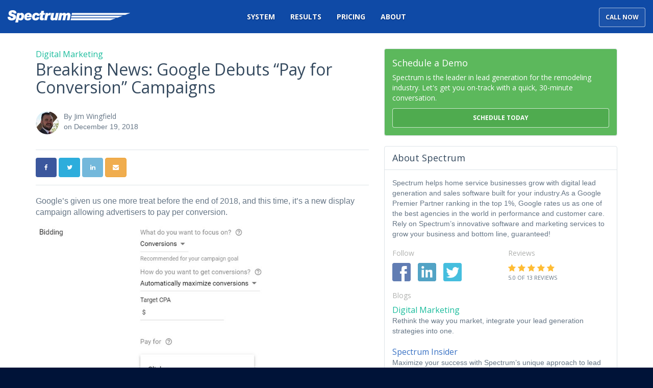

--- FILE ---
content_type: text/html; charset=utf-8
request_url: https://www.spectruminc.com/blog/p.181219000/breaking-news-google-debuts-pay-for-conversion-campaigns/
body_size: 21081
content:


<!DOCTYPE html>
<html lang="en">
<head>
    <meta charset="utf-8">
<title>Breaking News: Google Debuts “Pay for Conversion” Campaigns - Breaking News: Google Debuts “Pay for Conversion” Campaigns -  Blog</title>
    <meta name="description" content="Google’s given us one more treat before the end of 2018, and this time, it’s a new display campaign allowing advertisers to pay per conversion.">
    <meta name="keywords" content="Google Paid Advertising, paid media, lead conversion, Home Service Ads">
<link rel="canonical" href="https://www.spectruminc.com/blog/p.181219000/breaking-news-google-debuts-pay-for-conversion-campaigns/" />




<meta name="viewport" content="width=device-width, initial-scale=1.0">
<link href="https://fonts.googleapis.com/css?family=Open+Sans:300,400,600,700" rel="stylesheet">
<link rel="stylesheet" href="https://fonts.googleapis.com/css2?family=Material+Symbols+Outlined:opsz,wght,FILL,GRAD@48,400,0,0" />
<link href="/css/bundle.ui.default/?v=cLezpWgmMg3ClT1WEtSSM-ImfW9e0dJgah0iz3vOQKM1" rel="stylesheet"/>


<script>
  (function(i,s,o,g,r,a,m){i['GoogleAnalyticsObject']=r;i[r]=i[r]||function(){
  (i[r].q=i[r].q||[]).push(arguments)},i[r].l=1*new Date();a=s.createElement(o),
  m=s.getElementsByTagName(o)[0];a.async=1;a.src=g;m.parentNode.insertBefore(a,m)
  })(window,document,'script','https://www.google-analytics.com/analytics.js','ga');

  ga('create', 'UA-3212339-3', 'auto');
  ga('send', 'pageview');

</script>

<!-- Facebook Pixel Code -->
<script>
  !function(f,b,e,v,n,t,s)
  {if(f.fbq)return;n=f.fbq=function(){n.callMethod?
  n.callMethod.apply(n,arguments):n.queue.push(arguments)};
  if(!f._fbq)f._fbq=n;n.push=n;n.loaded=!0;n.version='2.0';
  n.queue=[];t=b.createElement(e);t.async=!0;
  t.src=v;s=b.getElementsByTagName(e)[0];
  s.parentNode.insertBefore(t,s)}(window, document,'script',
  'https://connect.facebook.net/en_US/fbevents.js');
  fbq('init', '123814728302365');
  fbq('track', 'PageView');
</script>
<noscript><img height="1" width="1" style="display:none"
  src="https://www.facebook.com/tr?id=123814728302365&ev=PageView&noscript=1"
/></noscript>
<!-- End Facebook Pixel Code -->


<!-- Google Code for Remarketing Tag -->
<!--------------------------------------------------
Remarketing tags may not be associated with personally identifiable information or placed on pages related to sensitive categories. See more information and instructions on how to setup the tag on: http://google.com/ads/remarketingsetup
--------------------------------------------------->
<script type="text/javascript">
/* <![CDATA[ */
var google_conversion_id = 827921193;
var google_custom_params = window.google_tag_params;
var google_remarketing_only = true;
/* ]]> */
</script>
<script type="text/javascript" src="//www.googleadservices.com/pagead/conversion.js">
</script>
<noscript>
<div style="display:inline;">
<img height="1" width="1" style="border-style:none;" alt="" src="//googleads.g.doubleclick.net/pagead/viewthroughconversion/827921193/?guid=ON&amp;script=0"/>
</div>
</noscript>

<!-- Start Visual Website Optimizer Asynchronous Code -->
<script type='text/javascript'>
var _vwo_code=(function(){
var account_id=328561,
settings_tolerance=2000,
library_tolerance=2500,
use_existing_jquery=false,
/* DO NOT EDIT BELOW THIS LINE */
f=false,d=document;return{use_existing_jquery:function(){return use_existing_jquery;},library_tolerance:function(){return library_tolerance;},finish:function(){if(!f){f=true;var a=d.getElementById('_vis_opt_path_hides');if(a)a.parentNode.removeChild(a);}},finished:function(){return f;},load:function(a){var b=d.createElement('script');b.src=a;b.type='text/javascript';b.innerText;b.onerror=function(){_vwo_code.finish();};d.getElementsByTagName('head')[0].appendChild(b);},init:function(){settings_timer=setTimeout('_vwo_code.finish()',settings_tolerance);var a=d.createElement('style'),b='body{opacity:1 !important;filter:alpha(opacity=1) !important;background:none !important;}',h=d.getElementsByTagName('head')[0];a.setAttribute('id','_vis_opt_path_hides');a.setAttribute('type','text/css');if(a.styleSheet)a.styleSheet.cssText=b;else a.appendChild(d.createTextNode(b));h.appendChild(a);this.load('//dev.visualwebsiteoptimizer.com/j.php?a='+account_id+'&u='+encodeURIComponent(d.URL)+'&r='+Math.random());return settings_timer;}};}());_vwo_settings_timer=_vwo_code.init();
</script>
<!-- End Visual Website Optimizer Asynchronous Code -->

<script type="text/javascript">
_linkedin_data_partner_id = "215172";
</script><script type="text/javascript">
(function(){var s = document.getElementsByTagName("script")[0];
var b = document.createElement("script");
b.type = "text/javascript";b.async = true;
b.src = "https://snap.licdn.com/li.lms-analytics/insight.min.js";
s.parentNode.insertBefore(b, s);})();
</script>
<noscript>
<img height="1" width="1" style="display:none;" alt="" src="https://dc.ads.linkedin.com/collect/?pid=215172&fmt=gif" />
</noscript>

<!-- Global site tag (gtag.js) - Google Ads: 827921193 -->
<script async src="https://www.googletagmanager.com/gtag/js?id=AW-827921193"></script>
<script>
  window.dataLayer = window.dataLayer || [];
  function gtag(){dataLayer.push(arguments);}
  gtag('js', new Date());

  gtag('config', 'AW-827921193');
</script>

<!-- Google Tag Manager -->
<script>(function(w,d,s,l,i){w[l]=w[l]||[];w[l].push({'gtm.start':
new Date().getTime(),event:'gtm.js'});var f=d.getElementsByTagName(s)[0],
j=d.createElement(s),dl=l!='dataLayer'?'&l='+l:'';j.async=true;j.src=
'https://www.googletagmanager.com/gtm.js?id='+i+dl;f.parentNode.insertBefore(j,f);
})(window,document,'script','dataLayer','GTM-NKL9TZ');</script>
<!-- End Google Tag Manager -->

<meta name="facebook-domain-verification" content="6dmnp7c6r05xnuch0jkgweoumt6ty6" />


     
    <script src="/js/bundle.ui.woopra/?v=dQ3H8v5mNgwUMe3X3q4EbSJeJ780k4DU5zpbra3bFDc1"></script>

</head>
<body class="page-layout blog-page blog-page" itemscope itemtype="http://schema.org/LocalBusiness">
        <header class="header">
    <div class="top-underlay-30">
        <nav id="main-navbar" class="navbar main-navbar" role="navigation">
            <div class="container-fluid main-navbar-container">
                <!-- Brand and toggle get grouped for better mobile display -->
                <div class="navbar-content">
                    <meta itemprop="name" />
                    <meta itemprop="image" content="http://www.spectruminc.com/img/logo.png" />
                    <a class="navbar-brand" itemprop="url" href="https://www.spectruminc.com/">
                        <img itemprop="logo" src="//www.spectruminc.com/img/logo.png" alt="Logo" class="img-responsive" />
                    </a>

                    <div class="navbar-toolbar">
                        <a href="#" class="btn btn-outline btn-outline-white" data-toggle="modal" data-target="#modal-call" data-backdrop="static">
                            <span class="btn-text">Call Now</span>
                            <i class="material-icons btn-icon">&#xE0CD;</i>
                        </a>
                        <a href="#" class="btn btn-outline btn-outline-white navbar-toggle collapsed" data-toggle="collapse" data-target=".main-navbar-collapse">
                            <span class="btn-text">Menu</span>
                            <i class="material-icons btn-icon">&#xE5D2;</i>
                        </a>
                    </div>

                    <!-- Collect the nav links and other content for toggling -->
                    <div class="collapse navbar-collapse main-navbar-collapse">
                        <ul class="nav navbar-nav">
                            <li>
                                <a role="button" href="#" data-collapse="#collapse-system-drawer" aria-expanded="false" aria-controls="collapse-system-drawer">System</a>
                            </li>
                            <li>
                                <a role="button" href="#" data-collapse="#collapse-results-drawer" aria-expanded="false" aria-controls="collapse-results-drawer">Results</a>
                            </li>
                            <li>
                                <a href="/pricing/">Pricing</a>
                            </li>
                            <li>
                                <a role="button" href="#" data-collapse="#collapse-about-drawer" aria-expanded="false" aria-controls="collapse-about-drawer">About</a>
                            </li>
                        </ul>
                    </div>
                    <!-- /.navbar-collapse -->
                </div>
            </div>
            <!-- /.container-fluid -->

            <div id="main-navbar-menus" class="navbar-collapse nav-drawer-collapse clearfix">
                <!-- Navigation drawers to group main navigation items -->

                <div data-menu class="collapse" id="collapse-system-drawer">
                    <div class="nav-drawer">
                        <nav class="container drawer system-drawer">
                            <div class="row">
                                <div class="col-sm-4">
                                    <div class="drawer-heading">Start</div>
                                    <div class="row">
                                        <dl class="drawer-nav-list col-md-6">
                                            <dt><a href="/goals/">Your Goals</a></dt>
                                            <dd><a href="/goals/#page-section-2">Questions</a></dd>
                                            <dd><a href="/goals/#page-section-3">Research</a></dd>
                                            <dd><a href="/goals/#page-section-4">Engagement</a></dd>
                                        </dl>
                                        <dl class="drawer-nav-list col-md-6">
                                            <dt><a href="/process/">Our Process</a></dt>
                                        </dl>
                                    </div>
                                </div>
                                <!-- /Start-->
                                <div class="col-sm-4">
                                    <div class="drawer-heading">Build</div>
                                    <div class="row">
                                        <dl class="drawer-nav-list col-md-6">
                                            <dt><a href="/website/">Your Website</a></dt>
                                            <dd><a href="/website/#page-section-2">Sales Intelligence</a></dd>
                                            <dd><a href="/website/#page-section-3">Responsive Design</a></dd>
                                            <dd><a href="/website/#page-section-4">Architecture</a></dd>
                                            <dd><a href="/website/#page-section-5">Content Management</a></dd>
                                            <dd><a href="/website/#page-section-6">Lead Conversion</a></dd>
                                        </dl>
                                        <dl class="drawer-nav-list col-md-6">
                                            <dt><a href="/software/">Our Software</a></dt>
                                            <dd><a href="/software/#page-section-2">Conversion Tracking</a></dd>
                                            <dd><a href="/software/#page-section-3">CRM</a></dd>
                                            <dd><a href="/software/#page-section-4">Sales Automation</a></dd>
                                            <dd><a href="/software/#page-section-5">Reporting</a></dd>
                                            <dd><a href="/software/#page-section-6">Reputation Management</a></dd>
                                            <dd><a href="/psai/">Predictive Sales A.I.</a></dd>
                                        </dl>
                                    </div>
                                </div>
                                <!-- /Build -->
                                <div class="col-sm-4">
                                    <div class="drawer-heading">Grow</div>
                                    <div class="row">
                                        <dl class="drawer-nav-list col-md-6">
                                            <dt><a href="/platform/">Your Platform</a></dt>
                                            <dd><a href="/platform/#page-section-2">Dashboard</a></dd>
                                            <dd><a href="/platform/#page-section-3">Users</a></dd>
                                        </dl>
                                        <dl class="drawer-nav-list col-md-6">
                                            <dt><a href="/service/">Our Services</a></dt>
                                            <dd><a href="/service/#page-section-2">Team</a></dd>
                                            <dd><a href="/service/#page-section-3">Content</a></dd>
                                            <dd><a href="/service/#page-section-4">Search Marketing</a></dd>
                                            <dd><a href="/service/#page-section-5">Social Marketing</a></dd>
                                            <dd><a href="/service/#page-section-6">Conversion Optimization</a></dd>
                                            <dd><a href="/service/#page-section-7">Reputation Management</a></dd>
                                            <dd><a href="/service/#page-section-8">Reporting &amp; Analysis</a></dd>
                                        </dl>
                                    </div>
                                </div>
                                <!-- /Grow -->
                            </div>
                            <!-- /.row -->
                        </nav>
                    </div>
                </div>
                <!-- /#collapse-system-drawer -->

                <div data-menu class="collapse" id="collapse-results-drawer">
                    <div class="nav-drawer">
                        <nav class="container drawer results-drawer">
                            <div class="drawer-heading drawer-heading-unstyled">Home Services Results</div>
                                <div class="row">
        <div class="col-xs-6 col-sm-4 col-lg-2">
            <a href="/results/remodeling-companies/" class="btn btn-block btn-outline btn-outline-white btn-industry">
                <i class="material-icons md-48 industry-icon">&#xE88A;</i>
                <div class="industry-title ellipsis">Remodeling</div>
            </a>
        </div>
        <div class="col-xs-6 col-sm-4 col-lg-2">
            <a href="/results/moving-companies/" class="btn btn-block btn-outline btn-outline-white btn-industry">
                <i class="material-icons md-48 industry-icon">&#xE558;</i>
                <div class="industry-title ellipsis">Moving</div>
            </a>
        </div>
        <div class="col-xs-6 col-sm-4 col-lg-2">
            <a href="/results/painting-companies/" class="btn btn-block btn-outline btn-outline-white btn-industry">
                <i class="material-icons md-48 industry-icon">&#xE243;</i>
                <div class="industry-title ellipsis">Painting</div>
            </a>
        </div>
        <div class="col-xs-6 col-sm-4 col-lg-2">
            <a href="/results/hvac-companies/" class="btn btn-block btn-outline btn-outline-white btn-industry">
                <i class="material-icons md-48 industry-icon">&#xE332;</i>
                <div class="industry-title ellipsis">HVAC</div>
            </a>
        </div>
        <div class="col-xs-6 col-sm-4 col-lg-2">
            <a href="/results/plumbing-companies/" class="btn btn-block btn-outline btn-outline-white btn-industry">
                <i class="material-icons md-48 industry-icon">&#xE869;</i>
                <div class="industry-title ellipsis">Plumbing</div>
            </a>
        </div>
        <div class="col-xs-6 col-sm-4 col-lg-2">
            <a href="/results/dealer-networks/" class="btn btn-block btn-outline btn-outline-white btn-industry">
                <i class="material-icons md-48 industry-icon">&#xE55F;</i>
                <div class="industry-title ellipsis">Dealers</div>
            </a>
        </div>
        
        
        
    </div>

                        </nav>
                    </div>
                </div>
                <!-- /#collapse-system-drawer -->

                <div data-menu class="collapse" id="collapse-about-drawer">
                    <div class="nav-drawer">
                        <nav class="container drawer about-drawer">
                            <div class="row">
                                <div class="col-sm-4">
                                    <div class="drawer-heading">Spectrum</div>
                                    <a href="/about-us/" class="drawer-nav-description-list">
                                        <dl>
                                            <dt>Our Journey</dt>
                                            <dd>Since 1992, we’ve been delivering emerging software that bring businesses and customers together.</dd>
                                        </dl>
                                    </a>
                                    <a href="/contact-us/" class="drawer-nav-description-list">
                                        <dl>
                                            <dt>Contact Us</dt>
                                            <dd>Whether you need general information or have specific questions, we want to hear from you.</dd>
                                        </dl>
                                    </a>
                                    <a href="/support/" class="drawer-nav-description-list">
                                        <dl>
                                            <dt>Customer Support</dt>
                                            <dd>We’re here for you. Find articles, help, and advice for getting the most out of Spectrums software and services.</dd>
                                        </dl>
                                    </a>

                                    <a href="https://www.predictivesalesai.com/?utm_source=sprectrum&utm_medium=referral&utm_campaign=website" target="_blank" class="drawer-nav-description-list">
                                        <dl>
                                            <dt>Predictive Sales A.I.</dt>
                                            <dd>Harness the power of artificial intelligence and machine learning to drive effective growth for your home services company.</dd>
                                        </dl>
                                    </a>
                                </div>
                                <!-- /Start-->
                                <div class="col-sm-4">
                                    <div class="drawer-heading">Careers</div>
                                    <a href="/careers/" class="drawer-nav-description-list">
                                        <dl>
                                            <dt>Grow At Spectrum</dt>
                                            <dd>At Spectrum we have fostered a fun and casual environment to let your imaginations run with us.</dd>
                                        </dl>
                                    </a>
                                    <a href="/careers/#page-section-1" class="drawer-nav-description-list">
                                        <dl>
                                            <dt>Life At Spectrum</dt>
                                            <dd>Whether it’s at the office or it’s at a party, there’s always something exciting happening here.</dd>
                                        </dl>
                                    </a>
                                    <a href="/careers/#page-section-2" class="drawer-nav-description-list">
                                        <dl>
                                            <dt>Benefits At Spectrum</dt>
                                            <dd>We offer an unparalleled benefits package to make sure you have the means necessary to succeed in the office and at home.</dd>
                                        </dl>
                                    </a>
                                    <a href="/careers/#page-section-5" class="drawer-nav-description-list">
                                        <dl>
                                            <dt>Jobs At Spectrum</dt>
                                            <dd>From sales to development to internships, there’s a multitude of places you can grow your particular gifts.</dd>
                                        </dl>
                                    </a>
                                </div>
                                <!-- /Build -->
                                <div class="col-sm-4">
                                    <div class="drawer-heading">Resources</div>
                                    <a href="/blog/" class="drawer-nav-description-list">
                                        <dl>
                                            <dt>All Things Leads</dt>
                                            <dd>Tips, advice, news, your central resource to help you grow your business.</dd>
                                        </dl>
                                    </a>
                                    <a href="/blog/c.digital-marketing/" class="drawer-nav-description-list">
                                        <dl>
                                            <dt>Digital Marketing</dt>
                                            <dd>Rethink the way you market, integrate your lead generation strategies into one.</dd>
                                        </dl>
                                    </a>
                                    <a href="/blog/c.software-innovation/" class="drawer-nav-description-list">
                                        <dl>
                                            <dt>Software Innovation</dt>
                                            <dd>Rethink the way you market, integrate your lead generation strategies into one.</dd>
                                        </dl>
                                    </a>
                                    <a href="/blog/c.spectrum-insider/" class="drawer-nav-description-list">
                                        <dl>
                                            <dt>Spectrum Insider</dt>
                                            <dd>Stay up to date on the latest and greatest lead generation software.</dd>
                                        </dl>
                                    </a>
                                    <a href="/partners/" class="drawer-nav-description-list">
                                        <dl>
                                            <dt>Partners</dt>
                                            <dd>Explore Spectrum partnerships and connect your clients with lead generation opportunities for smarter growth</dd>
                                        </dl>
                                    </a>
                                </div>
                                <!-- /Grow -->
                            </div>
                            <!-- /.row -->
                        </nav>
                    </div>
                </div>
                <!-- /#collapse-about-drawer -->
            </div>
        </nav>
    </div>
</header>





<span itemprop="address" itemscope="itemscope" itemtype="http://schema.org/PostalAddress">
    <meta itemprop="streetAddress" content="120 E Palmetto Park Road" />
    <meta itemprop="addressLocality" content="Boca Raton" />
    <meta itemprop="addressRegion" content="FL" />
    <meta itemprop="postalCode" content="33432" />
</span>
<span>
        <meta itemprop="telephone" content="+1 " />
</span>


        <div class="page page-section">

    <div class="container">
        <div class="row">
            <div class="col-md-7">
                <div class="page-content">
                        <a href="/blog/c.digital-marketing/" class="blog-category-label blog-digital-marketing">Digital Marketing</a>
                    <div class="page-header ">
                        
    <h1>
        Breaking News: Google Debuts “Pay for Conversion” Campaigns
    </h1>












                        <p class="lead hide"></p>
                    </div>
                    

<link rel="amphtml" href="www.spectruminc.com/blog/p.181219000/breaking-news-google-debuts-pay-for-conversion-campaigns?amp"/>
<div class="post-article">

    <div class="media author-media clearfix">
            <a href="/blog/a.jim-wingfield/" class="pull-left">
                <img class="media-object avatar avatar-sm img-circle" src="https://dealerplatformnet.blob.core.windows.net/wwwspectruminccom/users/e1b253da-ab21-491c-8f64-a0a989e9c40d.jpg" alt="Jim Wingfield">
            </a>
        <div class="media-body">
            <div class="post-meta author-meta">
                <div class="post-author">By <a href="/blog/a.jim-wingfield/" class="author-name">Jim Wingfield</a></div>
                <div class="post-date">on December 19, 2018</div>
            </div>
        </div>
    </div>

    <div class="btn-group-social-media share-buttons">
        <a class="btn btn-facebook" href="https://www.facebook.com/sharer/sharer.php?u=https%3a%2f%2fwww.spectruminc.com%2fbreaking-news-google-debuts-pay-for-conversion-campaigns" target="_blank">
            <i class="fa fa-facebook fa-fw"></i>
        </a>
        <a class="btn btn-twitter" href="https://twitter.com/home?status=Thought%20you%20might%20like%20this https%3a%2f%2fwww.spectruminc.com%2fbreaking-news-google-debuts-pay-for-conversion-campaigns" target="_blank">
            <i class="fa fa-twitter fa-fw"></i>
        </a>
        <a class="btn btn-linkedin" href="https://www.linkedin.com/shareArticle?mini=true&url=https%3a%2f%2fwww.spectruminc.com%2fbreaking-news-google-debuts-pay-for-conversion-campaigns" target="_blank">
            <i class="fa fa-linkedin fa-fw"></i>
        </a>
        <a class="btn btn-warning" href="mailto:?subject=Thought%20you%20might%20like%20this%20from%20&body=Check%20this%20out%20from https%3a%2f%2fwww.spectruminc.com%2fbreaking-news-google-debuts-pay-for-conversion-campaigns" target="_blank">
            <i class="fa fa-envelope fa-fw"></i>
        </a>
    </div>

    <div class="post-content clearfix">
       <p>Google’s given us one more treat before the end of 2018, and this time, it’s a new display campaign allowing advertisers to pay per conversion.</p><p><img src="https://dealerplatformnet.blob.core.windows.net/wwwspectruminccom/blog-images/232501f7-3226-4f6c-a14a-764b5f3c8059.jpg" class="img-responsive"></p><h2>Here’s how it works: </h2><p>Instead of charging businesses for ad clicks or impressions, Google has introduced new bidding options where advertisers are charged when a customer <em>converts</em> from an ad. </p><p>If you’re familiar with display campaigns, Pay for Conversion is similar: Google allows advertisers to default their campaign settings to set a CPA (cost per acquisition) that remains constant, so you’ll know exactly how much you’ll spend each time a user converts. Google uses the same algorithm as their cost per click campaigns, so you’ll never pay more as you acquire more leads. You simply will generate as many conversions as you can at your pre-set price.  </p><h2>Who can use it?  </h2><p>Advertisers who typically launch high-volume campaigns that feature products and services with similar margins will benefit from this program. They’ve also created a CPA limit, so you’ll never pay more than $200 for a conversion. </p><p>In order to be eligible for this new campaign functionality, your Google account must have more than 100 conversions within the past month and the time between click and conversion must be less than 7 days for a minimum of 90% of those conversions. Google also allows advertisers to use the pay for conversion feature for Smart Display campaigns, as long as you have reached 50 conversions in a monthlong period. </p><h3>How to Get Started</h3><p>For ways to incorporate this bidding strategy into your overall paid advertising strategy, talk with Spectrum. As a Google Premier Partner, we enjoy exclusive perks from Google, such as early entry into new programs, and are expertly trained in Google’s paid advertising platforms. While this should never replace your current advertising strategy, our team can incorporate this new functionality into your existing operation to create a more effective marketing system.&nbsp;</p>
    </div>

        <h4 class="blog-heading">Tags</h4>
        <a class="tag-link" href="/blog/t.google-paid-advertising/">
            <i class="material-icons md-18">&#xE893;</i>
            <span class="tag-text">Google Paid Advertising</span>
        </a>
        <a class="tag-link" href="/blog/t.paid-media/">
            <i class="material-icons md-18">&#xE893;</i>
            <span class="tag-text">paid media</span>
        </a>
        <a class="tag-link" href="/blog/t.lead-conversion/">
            <i class="material-icons md-18">&#xE893;</i>
            <span class="tag-text">lead conversion</span>
        </a>
        <a class="tag-link" href="/blog/t.home-service-ads/">
            <i class="material-icons md-18">&#xE893;</i>
            <span class="tag-text">Home Service Ads</span>
        </a>
        <hr />
    
        <div class="media author-info">
            
    <img class="media-object pull-left avatar img-circle img-responsive" src="https://dealerplatformnet.blob.core.windows.net/wwwspectruminccom/users/e1b253da-ab21-491c-8f64-a0a989e9c40d.jpg" alt="Jim Wingfield">
    

        <div class="media-body">
                
    <h4 class="media-heading">About Jim Wingfield</h4>
    <p class="author-bio">Jim Wingfield is a seasoned entrepreneur and digital marketer who enjoys the challenges of the rapidly growing digital space. As a lifelong marketing strategist, he truly understands what it takes to make your brand stand out, through all the white noise. Ready to take your company to the next level?  <a href="https://www.linkedin.com/in/jawingfield/">Add me on LinkedIn!</a>
</p>
    

        </div>
    </div>



    <hr/>

    <section class="related-blog-posts">
        <h4>Related Posts</h4>
        <div class="row">
                        <div class="col-sm-6 related-blog-post">
                            <a href="/blog/p.240717000/exciting-news-for-your-business-google-maps-now-includes-local-services-ads/">
                                    <div class="img-related-blog-post img-border">
                                        <img class="img-responsive" src="https://dealerplatformnet.blob.core.windows.net/wwwspectruminccom/blog-images/6cb406e6-6f98-4a15-a09d-7227ee0a829a.png" />
                                    </div>
                                <h3 class="h5 text-transform-none related-blog-article-title">Exciting News for Your Business: Google Maps Now Includes Local Services Ads!</h3>

                            </a>
                        </div>
                        <div class="col-sm-6 related-blog-post">
                            <a href="/blog/p.240716000/spectrums-call-tracking-your-solution-as-google-phases-out-call-history/">
                                    <div class="img-related-blog-post img-border">
                                        <img class="img-responsive" src="https://dealerplatformnet.blob.core.windows.net/wwwspectruminccom/blog-images/7c17ff8d-8931-4d63-809f-0a8cb416167c.png" />
                                    </div>
                                <h3 class="h5 text-transform-none related-blog-article-title">Spectrum&#39;s Call Tracking: Your Solution as Google Phases Out Call History</h3>

                            </a>
                        </div>
                        <div class="col-sm-6 related-blog-post">
                            <a href="/blog/p.240712000/key-updates-to-google-local-service-ads-what-you-need-to-know/">
                                    <div class="img-related-blog-post img-border">
                                        <img class="img-responsive" src="https://dealerplatformnet.blob.core.windows.net/wwwspectruminccom/blog-images/60a1da71-6728-44f9-a376-2f224ac43864.png" />
                                    </div>
                                <h3 class="h5 text-transform-none related-blog-article-title">Key Updates to Google Local Service Ads: What You Need to Know</h3>

                            </a>
                        </div>
                        <div class="col-sm-6 related-blog-post">
                            <a href="/blog/p.240322000/boost-your-online-presence-strategies-for-maximizing-your-google-business/">
                                    <div class="img-related-blog-post img-border">
                                        <img class="img-responsive" src="https://dealerplatformnet.blob.core.windows.net/wwwspectruminccom/blog-images/14b0abdb-de51-4d38-8d6c-a682e21840f9.jpg" />
                                    </div>
                                <h3 class="h5 text-transform-none related-blog-article-title">Boost Your Online Presence: Strategies for Maximizing Your Google Business Profile</h3>

                            </a>
                        </div>
        </div>
    </section>


    <hr />



</div>



                </div>
            </div>
            <div class="col-md-5">
                
                
        <section id="section-download">
                <div class="webinar panel panel-default panel-sidebar">
                    <div class="panel-body">
                        <div class="blog-sidebar-download">
                            <a href="#" class="download-container" data-blog-demo="blogdemo">
    <div class="row">
        
        <div class="col-sm-12">
            <div class="download-content margin-bottom-0">
                <div class="webinar-title">Schedule a Demo</div>
                <div class="webinar-description">Spectrum is the leader in lead generation for the remodeling industry. Let's get you on-track with a quick, 30-minute conversation.</div>
                <div class="webinar-button">
                    <div class="btn btn-block btn-primary">Schedule Today</div>
                </div>
            </div>
        </div>
    </div>
</a>
                        </div>
                    </div>
                </div>   
                    </section>


                <div class="panel panel-default panel-sidebar">
                    <div class="panel-heading">About Spectrum</div>
                    <div class="panel-body">
                        <p class="about-spectrum">Spectrum helps home service businesses grow with digital lead generation and sales software built for your industry.As a Google Premier Partner ranking in the top 1%, Google rates us as one of the best agencies in the world in performance and customer care. Rely on Spectrum&rsquo;s innovative software and marketing services to grow your business and bottom line, guaranteed!</p>
                    <div class="row">
                        <div class="col-sm-6">
                            <h5 class="section-label">Follow</h5>
                            <ul class="social-media list-inline list-unstyled">
 <li><a href="https://www.facebook.com/spectrum.psai" target="_blank">
                                                                                                <img src="/img/icon-facebook.png" alt="Like Us On Facebook" /></a></li>                                 <li><a href="https://www.linkedin.com/company/279354?trk=NUS_CMPY_TWIT" target="_blank">
                                                                                                <img src="/img/icon-linkedin.png" alt="Follow Us On Linkedin" /></a></li>                                  <li><a href="https://twitter.com/SpectrumMktg" target="_blank">
                                                                                                <img src="/img/icon-twitter.png" alt="Follow Us On Twitter" /></a></li>                             </ul>
                        </div>
                        <div class="col-sm-6 aggregate-review-rating">
                            <h5 class="section-label">Reviews</h5>
                            <div itemprop="aggregateRating" itemscope itemtype="http://schema.org/AggregateRating">
                                <meta itemprop="itemReviewed" />
                                <meta itemprop="ratingValue" content="5.0" />
                                <meta itemprop="reviewCount" content="13" />
                            </div>
                            <a href="/reviews/">
                                <span class="rating" title="5.0 Stars">
                                  <span class="fa fa-star"></span> <span class="fa fa-star"></span> <span class="fa fa-star"></span> <span class="fa fa-star"></span> <span class="fa fa-star"></span> 
                                </span>
                                <div class="rating-count blog-rating-count small">5.0 of 13 reviews</div>
                            </a>
                        </div>
                    </div>
                    <h5 class="section-label">Blogs</h5>
                    <a href="/blog/c.digital-marketing/" class="blog-category">
                        <dl class="blog-digital-marketing">
                            <dt>Digital Marketing</dt>
                            <dd class="blog-category-description">Rethink the way you market, integrate your lead generation strategies into one.</dd>
                        </dl>
                    </a>
                    <a href="/blog/c.spectrum-insider/" class="blog-category">
                        <dl class="blog-spectrum-insider">
                            <dt>Spectrum Insider</dt>
                            <dd class="blog-category-description">Maximize your success with Spectrum’s unique approach to lead generation.</dd>
                        </dl>
                    </a>
                    <a href="/blog/c.software-innovation/" class="blog-category">
                        <dl class="blog-software-innovation margin-bottom-0">
                            <dt>Software Innovation</dt>
                            <dd class="blog-category-description">Stay up to date on the latest and greatest lead generation software.</dd>
                        </dl>
                    </a>
                    </div>

                </div>
                
                <!-- Nav tabs -->
                <div class="panel panel-default panel-sidebar">
                    <div class="panel-heading">
                        <ul class="list-inline panel-tabs" role="tablist">
                            <li role="presentation" class="active"><a href="#recent" aria-controls="recent" role="tab" data-toggle="tab">Recent</a></li>
                            <li role="presentation"><a href="#categories" aria-controls="categories" role="tab" data-toggle="tab">Categories</a></li>
                            <li role="presentation"><a href="#archives" aria-controls="archives" role="tab" data-toggle="tab">Archives</a></li>
                        </ul>
                    </div>
                    <!-- Tab panes -->
                    <div class="tab-content">
                        <div role="tabpanel" class="tab-pane active" id="recent">
                            <div class="list-group blog-article-list-group">
                                        <a class="list-group-item" href="/blog/p.240930000/cost-pages-your-secret-weapon-for-attracting-qualified-leads/">
                                            <div class="media-left">
                                                <img class="media-object" src="https://dealerplatformnet.blob.core.windows.net/wwwspectruminccom/blog-images/bd47c4bc-fb24-4fec-9e55-eca83f7b5ffb.png" alt="">
                                            </div>
                                            <div class="media-body">
                                                <h3 class="blog-article-title">Cost Pages: Your Secret Weapon for Attracting Qualified Leads</h3>
                                            </div>
                                        </a>
                                        <a class="list-group-item" href="/blog/p.240916000/avoid-costly-mistakes-understanding-one-to-one-consent-for-tcpa/">
                                            <div class="media-left">
                                                <img class="media-object" src="https://dealerplatformnet.blob.core.windows.net/wwwspectruminccom/blog-images/4625d1cc-ae7b-40a6-a6a1-fc963cb2e04c.png" alt="">
                                            </div>
                                            <div class="media-body">
                                                <h3 class="blog-article-title">Avoid Costly Mistakes: Understanding One-to-One Consent for TCPA</h3>
                                            </div>
                                        </a>
                                        <a class="list-group-item" href="/blog/p.240807001/equipping-you-for-tcpa-compliance-success-introducing-know-your-customer/">
                                            <div class="media-left">
                                                <img class="media-object" src="https://dealerplatformnet.blob.core.windows.net/wwwspectruminccom/blog-images/7060e2a8-ee28-4fdf-8ddf-7a19cc907114.jpg" alt="">
                                            </div>
                                            <div class="media-body">
                                                <h3 class="blog-article-title">Equipping You for TCPA Compliance Success: Introducing &quot;Know Your Customer&quot;</h3>
                                            </div>
                                        </a>
                            </div>
                        </div>
                        <div role="tabpanel" class="tab-pane tab-pane-overflow" id="categories">
                            <div class="list-group">
                                    <a class="list-group-item" href="/blog/c.companies/">Companies</a>
                                    <a class="list-group-item" href="/blog/c.content-creation/">Content Creation</a>
                                    <a class="list-group-item" href="/blog/c.content-marketing/">Content Marketing</a>
                                    <a class="list-group-item" href="/blog/c.digital-marketing/">Digital Marketing</a>
                                    <a class="list-group-item" href="/blog/c.gaf/">GAF</a>
                                    <a class="list-group-item" href="/blog/c.how-to/">How-to</a>
                                    <a class="list-group-item" href="/blog/c.internet-marketing/">Internet Marketing</a>
                                    <a class="list-group-item" href="/blog/c.lead-generation-tips/">Lead Generation Tips</a>
                                    <a class="list-group-item" href="/blog/c.lightning-tips/">Lightning Tips</a>
                                    <a class="list-group-item" href="/blog/c.manufacturer-resources/">Manufacturer Resources</a>
                                    <a class="list-group-item" href="/blog/c.ppc/">PPC</a>
                                    <a class="list-group-item" href="/blog/c.predictive-match-index/">Predictive Match Index™</a>
                                    <a class="list-group-item" href="/blog/c.reputation-management/">Reputation Management</a>
                                    <a class="list-group-item" href="/blog/c.seo/">SEO</a>
                                    <a class="list-group-item" href="/blog/c.seo-lightning-tip/">Lightning Tips</a>
                                    <a class="list-group-item" href="/blog/c.serps/">SERPs</a>
                                    <a class="list-group-item" href="/blog/c.social-media/">Social Media</a>
                                    <a class="list-group-item" href="/blog/c.software-innovation/">Software Innovation</a>
                                    <a class="list-group-item" href="/blog/c.spectrum/">Spectrum</a>
                                    <a class="list-group-item" href="/blog/c.spectrum-innovation/">Spectrum Innovation</a>
                                    <a class="list-group-item" href="/blog/c.spectrum-insider/">Spectrum Insider</a>
                                    <a class="list-group-item" href="/blog/c.spectrum-news/">Spectrum News</a>
                                    <a class="list-group-item" href="/blog/c.spectrum-newsletter/">Spectrum Newsletter</a>
                                    <a class="list-group-item" href="/blog/c.spectrum-team/">Spectrum Team</a>
                                    <a class="list-group-item" href="/blog/c.tcpa/">TCPA</a>
                                    <a class="list-group-item" href="/blog/c.technology/">Technology</a>
                            </div>
                        </div>
                        <div role="tabpanel" class="tab-pane tab-pane-overflow" id="archives">
                            <div class="list-group">
                                    <a class="list-group-item" href="/blog/d.2409/">September 2024</a>
                                    <a class="list-group-item" href="/blog/d.2408/">August 2024</a>
                                    <a class="list-group-item" href="/blog/d.2407/">July 2024</a>
                                    <a class="list-group-item" href="/blog/d.2405/">May 2024</a>
                                    <a class="list-group-item" href="/blog/d.2404/">April 2024</a>
                                    <a class="list-group-item" href="/blog/d.2403/">March 2024</a>
                                    <a class="list-group-item" href="/blog/d.2402/">February 2024</a>
                                    <a class="list-group-item" href="/blog/d.2401/">January 2024</a>
                                    <a class="list-group-item" href="/blog/d.2312/">December 2023</a>
                                    <a class="list-group-item" href="/blog/d.2311/">November 2023</a>
                                    <a class="list-group-item" href="/blog/d.2310/">October 2023</a>
                                    <a class="list-group-item" href="/blog/d.2309/">September 2023</a>
                                    <a class="list-group-item" href="/blog/d.2308/">August 2023</a>
                                    <a class="list-group-item" href="/blog/d.2306/">June 2023</a>
                                    <a class="list-group-item" href="/blog/d.2305/">May 2023</a>
                                    <a class="list-group-item" href="/blog/d.2304/">April 2023</a>
                                    <a class="list-group-item" href="/blog/d.2303/">March 2023</a>
                                    <a class="list-group-item" href="/blog/d.2301/">January 2023</a>
                                    <a class="list-group-item" href="/blog/d.2212/">December 2022</a>
                                    <a class="list-group-item" href="/blog/d.2211/">November 2022</a>
                                    <a class="list-group-item" href="/blog/d.2210/">October 2022</a>
                                    <a class="list-group-item" href="/blog/d.2209/">September 2022</a>
                                    <a class="list-group-item" href="/blog/d.2208/">August 2022</a>
                                    <a class="list-group-item" href="/blog/d.2207/">July 2022</a>
                                    <a class="list-group-item" href="/blog/d.2206/">June 2022</a>
                                    <a class="list-group-item" href="/blog/d.2204/">April 2022</a>
                                    <a class="list-group-item" href="/blog/d.2203/">March 2022</a>
                                    <a class="list-group-item" href="/blog/d.2202/">February 2022</a>
                                    <a class="list-group-item" href="/blog/d.2201/">January 2022</a>
                                    <a class="list-group-item" href="/blog/d.2111/">November 2021</a>
                                    <a class="list-group-item" href="/blog/d.2011/">November 2020</a>
                                    <a class="list-group-item" href="/blog/d.2003/">March 2020</a>
                                    <a class="list-group-item" href="/blog/d.1910/">October 2019</a>
                                    <a class="list-group-item" href="/blog/d.1905/">May 2019</a>
                                    <a class="list-group-item" href="/blog/d.1904/">April 2019</a>
                                    <a class="list-group-item" href="/blog/d.1903/">March 2019</a>
                                    <a class="list-group-item" href="/blog/d.1902/">February 2019</a>
                                    <a class="list-group-item" href="/blog/d.1901/">January 2019</a>
                                    <a class="list-group-item" href="/blog/d.1812/">December 2018</a>
                                    <a class="list-group-item" href="/blog/d.1811/">November 2018</a>
                                    <a class="list-group-item" href="/blog/d.1810/">October 2018</a>
                                    <a class="list-group-item" href="/blog/d.1808/">August 2018</a>
                                    <a class="list-group-item" href="/blog/d.1807/">July 2018</a>
                                    <a class="list-group-item" href="/blog/d.1806/">June 2018</a>
                                    <a class="list-group-item" href="/blog/d.1805/">May 2018</a>
                                    <a class="list-group-item" href="/blog/d.1804/">April 2018</a>
                                    <a class="list-group-item" href="/blog/d.1803/">March 2018</a>
                                    <a class="list-group-item" href="/blog/d.1802/">February 2018</a>
                                    <a class="list-group-item" href="/blog/d.1801/">January 2018</a>
                                    <a class="list-group-item" href="/blog/d.1712/">December 2017</a>
                                    <a class="list-group-item" href="/blog/d.1711/">November 2017</a>
                                    <a class="list-group-item" href="/blog/d.1710/">October 2017</a>
                                    <a class="list-group-item" href="/blog/d.1709/">September 2017</a>
                                    <a class="list-group-item" href="/blog/d.1708/">August 2017</a>
                                    <a class="list-group-item" href="/blog/d.1707/">July 2017</a>
                                    <a class="list-group-item" href="/blog/d.1706/">June 2017</a>
                                    <a class="list-group-item" href="/blog/d.1705/">May 2017</a>
                                    <a class="list-group-item" href="/blog/d.1704/">April 2017</a>
                                    <a class="list-group-item" href="/blog/d.1703/">March 2017</a>
                                    <a class="list-group-item" href="/blog/d.1702/">February 2017</a>
                                    <a class="list-group-item" href="/blog/d.1701/">January 2017</a>
                                    <a class="list-group-item" href="/blog/d.1612/">December 2016</a>
                                    <a class="list-group-item" href="/blog/d.1611/">November 2016</a>
                                    <a class="list-group-item" href="/blog/d.1610/">October 2016</a>
                                    <a class="list-group-item" href="/blog/d.1609/">September 2016</a>
                                    <a class="list-group-item" href="/blog/d.1608/">August 2016</a>
                                    <a class="list-group-item" href="/blog/d.1607/">July 2016</a>
                                    <a class="list-group-item" href="/blog/d.1606/">June 2016</a>
                                    <a class="list-group-item" href="/blog/d.1605/">May 2016</a>
                                    <a class="list-group-item" href="/blog/d.1604/">April 2016</a>
                                    <a class="list-group-item" href="/blog/d.1603/">March 2016</a>
                                    <a class="list-group-item" href="/blog/d.1602/">February 2016</a>
                                    <a class="list-group-item" href="/blog/d.1601/">January 2016</a>
                                    <a class="list-group-item" href="/blog/d.1512/">December 2015</a>
                                    <a class="list-group-item" href="/blog/d.1511/">November 2015</a>
                                    <a class="list-group-item" href="/blog/d.1510/">October 2015</a>
                                    <a class="list-group-item" href="/blog/d.1509/">September 2015</a>
                                    <a class="list-group-item" href="/blog/d.1508/">August 2015</a>
                                    <a class="list-group-item" href="/blog/d.1507/">July 2015</a>
                                    <a class="list-group-item" href="/blog/d.1506/">June 2015</a>
                                    <a class="list-group-item" href="/blog/d.1504/">April 2015</a>
                                    <a class="list-group-item" href="/blog/d.1503/">March 2015</a>
                                    <a class="list-group-item" href="/blog/d.1410/">October 2014</a>
                                    <a class="list-group-item" href="/blog/d.1409/">September 2014</a>
                                    <a class="list-group-item" href="/blog/d.1408/">August 2014</a>
                                    <a class="list-group-item" href="/blog/d.1407/">July 2014</a>
                                    <a class="list-group-item" href="/blog/d.1406/">June 2014</a>
                                    <a class="list-group-item" href="/blog/d.1405/">May 2014</a>
                                    <a class="list-group-item" href="/blog/d.1404/">April 2014</a>
                                    <a class="list-group-item" href="/blog/d.1403/">March 2014</a>
                                    <a class="list-group-item" href="/blog/d.1402/">February 2014</a>
                                    <a class="list-group-item" href="/blog/d.1401/">January 2014</a>
                                    <a class="list-group-item" href="/blog/d.1312/">December 2013</a>
                                    <a class="list-group-item" href="/blog/d.1311/">November 2013</a>
                                    <a class="list-group-item" href="/blog/d.1310/">October 2013</a>
                                    <a class="list-group-item" href="/blog/d.1308/">August 2013</a>
                                    <a class="list-group-item" href="/blog/d.1307/">July 2013</a>
                                    <a class="list-group-item" href="/blog/d.1306/">June 2013</a>
                                    <a class="list-group-item" href="/blog/d.1305/">May 2013</a>
                                    <a class="list-group-item" href="/blog/d.1304/">April 2013</a>
                                    <a class="list-group-item" href="/blog/d.1303/">March 2013</a>
                                    <a class="list-group-item" href="/blog/d.1302/">February 2013</a>
                                    <a class="list-group-item" href="/blog/d.1301/">January 2013</a>
                                    <a class="list-group-item" href="/blog/d.1212/">December 2012</a>
                                    <a class="list-group-item" href="/blog/d.1211/">November 2012</a>
                                    <a class="list-group-item" href="/blog/d.1210/">October 2012</a>
                                    <a class="list-group-item" href="/blog/d.1209/">September 2012</a>
                                    <a class="list-group-item" href="/blog/d.1208/">August 2012</a>
                                    <a class="list-group-item" href="/blog/d.1207/">July 2012</a>
                                    <a class="list-group-item" href="/blog/d.1206/">June 2012</a>
                                    <a class="list-group-item" href="/blog/d.1205/">May 2012</a>
                                    <a class="list-group-item" href="/blog/d.1204/">April 2012</a>
                                    <a class="list-group-item" href="/blog/d.1203/">March 2012</a>
                                    <a class="list-group-item" href="/blog/d.1012/">December 2010</a>
                                    <a class="list-group-item" href="/blog/d.1011/">November 2010</a>
                                    <a class="list-group-item" href="/blog/d.1010/">October 2010</a>
                                    <a class="list-group-item" href="/blog/d.1008/">August 2010</a>
                                    <a class="list-group-item" href="/blog/d.1007/">July 2010</a>
                                    <a class="list-group-item" href="/blog/d.1006/">June 2010</a>
                                    <a class="list-group-item" href="/blog/d.1005/">May 2010</a>
                            </div>
                        </div>
                    </div>
                </div>
                
                <div class="panel panel-default panel-sidebar">
                    <div class="panel-heading">Get Spectrum's Latest Resources In Your Inbox.</div>
                    <div class="panel-body">
                        <form class="email-subscribe" id="email-subscribe" role="form">
                            <div class="form-group">
                                <input class="form-control" id="input-name-subscribe" type="text" placeholder="Enter your full name" aria-describedby="name-subscribe-help-block">
                            </div>
                            <div class="form-group">
                                <input class="form-control" id="input-email-subscribe" type="email" placeholder="Enter your email address" aria-describedby="email-subscribe-help-block">
                            </div>
                            <div class="form-group">
                                <label for="input-industry-subscribe">We want to send you relevant content! Which industry best describes your company?</label>
                                <select id="input-industry-subscribe" name="industry" class="form-control">
                                    <option value="" selected="selected">Select Industry</option>
                                    <option value="100000005">B2B</option>
                                    <option value="100000022">Basement Remodeling</option>
                                    <option value="100000023">Basement Waterproofing</option>
                                    <option value="100000019">Bathrooms</option>
                                    <option value="100000018">Concrete Coatings</option>
                                    <option value="100000021">Decking</option>
                                    <option value="100000009">Design Build</option>
                                    <option value="100000013">Electricians</option>
                                    <option value="100000024">Fencing</option>
                                    <option value="100000028">Foundation Repair</option>
                                    <option value="100000014">Garage Door</option>
                                    <option value="100000011">Handyman</option>
                                    <option value="100000026">Hardscape</option>
                                    <option value="100000025">Hardwood and Tile</option>
                                    <option value="100000016">HVAC</option>
                                    <option value="100000004">Industrial</option>
                                    <option value="100000029">Kitchen</option>
                                    <option value="100000008">Manufacturer</option>
                                    <option value="100000030">Mold Remediation</option>
                                    <option value="100000001">Mover</option>
                                    <option value="100000031">Outdoor Lighting</option>
                                    <option value="100000032">Painting</option>
                                    <option value="100000015">Plumbing</option>
                                    <option value="100000010">Replacement Contractor</option>
                                    <option value="100000007">Roofing</option>
                                    <option value="100000034">Siding</option>
                                    <option value="100000012">Solar</option>
                                    <option value="100000017">Sunrooms</option>
                                    <option value="100000036">Water Filtration</option>
                                    <option value="100000006">Other</option>
                                </select>
                            </div>
                            <button id="email-subscribe-btn" type="submit" class="btn btn-block btn-primary btn-email-subscribe">Subscribe Today</button>
                        </form>
                    </div>
                </div>                
                <!-- /right column -->
            </div>
        </div>
        <!-- /content -->
    </div>
</div>
    

    <div class="breadcrumbs hide">
        <div class="container">
            <ol class="breadcrumb">
                <li itemscope itemtype="http://data-vocabulary.org/Breadcrumb">
                    <a href="/" itemprop="url"><span class="hidden-lg"><i class="fa fa-home"></i></span><span class="visible-lg" itemprop="title">Home</span></a>
                </li>
                    <li itemscope itemtype="http://data-vocabulary.org/Breadcrumb">
                        <a href="/blog/" itemprop="url"><span itemprop="title">Blog</span></a>
                    </li>
                    <li itemscope itemtype="http://data-vocabulary.org/Breadcrumb"><a href="/blog/p.181219000/breaking-news-google-debuts-pay-for-conversion-campaigns/" itemprop="url"><span itemprop="title">Breaking News: Google Debuts “Pay for Conversion” Campaigns</span></a></li>

            </ol>
        </div>
    </div>
















        <footer class="footer text-center">
            <div class="container">
                <ul class="font-weight-600 list-unstyled list-inline">
                    <li><a href="/contact-us/">Contact</a></li>
                    <li><a href="/support/">Support</a></li>
                    <li><a href="/about-us/">About</a></li>
                    <li><a href="/blog/c.spectrum-insider/">Insider</a></li>
                    <li><a href="/careers/">Careers</a></li>
                    <li><a href="/reviews/">Reviews</a></li>
                </ul>

                <p class="small opacity-50 footer-links">
                    &copy; 1992 - 2025  <a href="/privacy-policy/">Privacy</a> <a href="/terms/">Terms</a> <a href="/site-map/">Site Map</a> 
                </p>
                <p class="small opacity-50 footer-links">
                    <span itemprop="aggregateRating" itemscope itemtype="http://schema.org/AggregateRating">
                        <meta itemprop="itemReviewed" />
                        <meta itemprop="reviewCount" content="13" />
                        <meta itemprop="ratingValue" content="5.0" />
                        <a href="/reviews/">13 Reviews</a>
                    </span>
                    
                    <a href="https://www.google.com/adwords/thirdpartypartners/" target="_blank" rel="nofollow">Working with AdWords</a>
                </p>


                <div class="social-media">
                        <a href="https://www.facebook.com/spectrum.psai" target="_blank">
                            <i class="fa fa-facebook fa-fw" aria-label="Like Us On Facebook"></i>
                        </a>                                             <a href="https://twitter.com/SpectrumMktg" target="_blank">
                            <i class="fa fa-twitter fa-fw" aria-label="Follow Us On Twitter"></i>
                        </a>                                             <a href="https://www.linkedin.com/company/279354?trk=NUS_CMPY_TWIT" target="_blank">
                            <i class="fa fa-linkedin fa-fw" aria-label="Follow Us On Linkedin"></i>
                        </a>                                             <a href="https://plus.google.com/+Spectruminc" target="_blank">
                            <i class="fa fa-google-plus fa-fw" aria-label="Add Us On Google+"></i>
                        </a>                                             <a href="https://www.youtube.com/user/SpectrumVideos" target="_blank">
                            <i class="fa fa-youtube-play fa-fw" aria-label="Watch Us On YouTube"></i>
                        </a>                                     </div>
            </div>
        </footer>

<input name="__RequestVerificationToken" type="hidden" value="IOdNFe9X_sM2txRjzZmK3hJ2Pq-Kxnx1xbl0YJHxQBIdpszPUZRfLIKNW19wE_7vtRh7Ct8J0v-SXrPaecZDDXSggX8CwN_4ERA1nf0uuaQ1" />
    <!-- call modal -->


<div class="website-modal modal fade" id="modal-call" tabindex="-1" role="dialog" aria-labelledby="modal-call-label">
    <div class="modal-dialog modal-sm" role="document">
        <div class="modal-content">
            <div class="modal-hero">
                <div class="modal-hero-caption">
                    <img class="modal-hero-logo img-responsive" src="/img/logo.png" />
                    <h4 class="modal-hero-title" id="modal-call-label">Call Now</h4>
                    <ul class="modal-hero-list icon-list">
                        <li class="icon-list-item">
                            <i class="material-icons">&#xE8B5;</i>
                            <span class="icon-list-item-text"> <small>CST Office Hours</small></span>
                        </li>

                    </ul>
                </div>
            </div>

            <div class="modal-body">
                <ul class="icon-list">
                    <li class="icon-list-item">
                        <a href="tel:+1 (800) 748-1344" class="phone-link">
                            <i class="material-icons">&#xE0CD;</i>
                            <span class="icon-list-item-text">(800) 748-1344 <small>Call Sales</small></span>
                        </a>
                    </li>
                    <li class="icon-list-item">
                        <a id="send-email" href="#">
                            <i class="material-icons">&#xE0BE;</i>
                            <span class="icon-list-item-text">Send an Email <small>After Hours</small></span>
                        </a>
                    </li>
                </ul>
            </div>
            <div class="modal-footer">
                <div class="btn-group">
                    <button type="button" class="btn btn-link" data-dismiss="modal" aria-label="Close">Close</button>
                </div>
            </div>
        </div>
    </div>
</div>


<!-- quote modal -->
<div class="website-modal modal fade" id="modal-quote" tabindex="-1" role="dialog" aria-labelledby="modal-quote-label">
    <div class="modal-dialog modal-xlg" role="document">
        <div class="modal-content">
            <div class="row display-table">
                <div class="col-md-6 display-table-cell modal-hero modal-hero-quote">
                    <div class="modal-hero-caption">
                        <img class="modal-hero-logo img-responsive" src="/img/logo.png" />
                        <h4 class="modal-hero-title" id="modal-quote-label">Let’s schedule an appointment for you.</h4>
                        <p>Request an appointment with a sales representative today - improve your digital marketing strategy tomorrow.</p>
                        <h5 class="modal-hero-heading">In the appointment you will:</h5>
                        <ul class="media-list media-icon-list">
                            <li class="media">
                                <div class="media-left">
                                    <i class="material-icons md-48 media-object">&#xE894;</i>
                                </div>
                                <div class="media-body">
                                    Customize a Lead Generation Ecosystem Around Your Sales Goals.
                                </div>
                            </li>
                            <li class="media">
                                <div class="media-left">
                                    <i class="material-icons md-48 media-object">&#xE8BA;</i>
                                </div>
                                <div class="media-body">
                                    Get a Tour of a Lead Generation Ecosystem in Your Industry.
                                </div>
                            </li>
                            <li class="media">
                                <div class="media-left">
                                    <i class="material-icons md-48 media-object">&#xE8E1;</i>
                                </div>
                                <div class="media-body">
                                    Get a Free Analysis of Your Current Online Marketing Strategy.
                                </div>
                            </li>
                        </ul>
                    </div>
                </div>
                <div class="col-md-6 display-table-cell">
                    <form id="quote-form" action="/quote-thank-you/?ref=pricing" method="post" role="form">
                        <div class="modal-body form-body">
                            <h3 class="modal-body-title">Contact Sales</h3>
                            <ul class="icon-list">
                                <li class="icon-list-item">
                                    <a href="tel:+1 (800) 748-1344" class="phone-link">
                                        <i class="material-icons">&#xE61D;</i>
                                        <span class="icon-list-item-text">(800) 748-1344 <small> CST</small></span>
                                    </a>
                                </li>
                            </ul>
                            <hr />

                            <div class="row form-row">
                                <div class="col-xs-6">
                                    <div class="form-icon">
                                        <div class="form-group">
                                            <i class="material-icons">&#xE7FD;</i>
                                            <input id="quote-form-first-name" name="first name" class="form-control" type="text" placeholder="First Name">
                                        </div>
                                    </div>
                                </div>
                                <div class="col-xs-6">
                                    <div class="form-group no-form-icon">
                                        <input id="quote-form-last-name" name="last name" class="form-control" type="text" placeholder="Last Name">
                                    </div>
                                </div>
                            </div>

                            <div class="form-icon">
                                <div class="form-group">
                                    <i class="material-icons">&#xE8A3;</i>
                                    <input id="quote-form-job-title" name="job title" class="form-control" type="text" placeholder="Job Title">
                                </div>
                            </div>

                            <div class="form-icon">
                                <div class="form-group">
                                    <i class="material-icons">&#xE0CD;</i>
                                    <input id="quote-form-phone" name="phone number" class="form-control" type="tel" placeholder="Phone Number">
                                </div>
                            </div>

                            <div class="form-icon">
                                <div class="form-group">
                                    <i class="material-icons">&#xE0BE;</i>
                                    <input id="quote-form-email" name="email address" class="form-control" type="email" placeholder="Email Address">
                                </div>
                            </div>

                            <div class="form-icon">
                                <div class="form-group">
                                    <i class="material-icons">&#xE8F9;</i>
                                    <input id="quote-form-company-name" name="company name" class="form-control" type="text" placeholder="Company Name">
                                </div>
                            </div>

                            <div class="form-icon">
                                <div class="form-group">
                                    <i class="material-icons">&#xE30B;</i>
                                    <input id="quote-form-company-url" name="company url" class="form-control" type="url" placeholder="Company Website URL">
                                </div>
                            </div>
                            <div class="modal-footer">
                                <div class="btn-group">
                                    <input id="bot-captcha" type="hidden" value="" />
                                    <button type="button" class="btn btn-link btn-link-secondary" data-dismiss="modal" aria-label="Close">Cancel</button>
                                    <button type="submit" class="btn btn-link " id="quote-form-submit">Request Appointment</button>
                                </div>
                            </div>
                        </div>
                    </form>
                    <!-- /form -->
                </div>
            </div>
        </div>
    </div>
    <!-- /.modal-dialog -->
</div>


<!-- contact modal -->
<div class="website-modal modal fade" id="modal-contact" tabindex="-1" role="dialog" aria-labelledby="modal-contact-label">
    <div class="modal-dialog modal-md" role="document">
        <div class="modal-content">
            <div class="modal-hero">
                <div class="modal-hero-caption">
                    <img class="modal-hero-logo img-responsive" src="/img/logo.png" />
                    <h4 class="modal-hero-title" id="modal-contact-label">Contact Customer Support</h4>
                    <ul class="modal-hero-list icon-list">
                        <li class="icon-list-item">
                            <i class="material-icons">&#xE311;</i>
                            <span class="opacity-80">Need help? Save time by starting your support request online and we’ll connect you to our customer support team.</span>
                        </li>
                    </ul>
                </div>
            </div>
            <div class="modal-hero" style="background-color: darkred;">
                <div class="modal-hero-caption">
                    <ul class="modal-hero-list icon-list">
                        <li class="icon-list-item">
                            <i class="fa fa-exclamation-circle fa-2x" aria-hidden="true"></i>
                            <span>If you are trying to contact <strong>Charter Spectrum</strong>, the TV and Internet provider, please direct your inquiries to their customer support at <strong>(855) 757-7328</strong>.</span>
                        </li>
                    </ul>
                </div>
            </div>
            <div class="modal-body form-body">
                <form id="contact-form" action="/quote-thank-you/?ref=pricing" method="post" role="form">
                    <div class="row form-row">
                        <div class="col-xs-6">
                            <div class="form-icon">
                                <div class="form-group">
                                    <i class="material-icons">&#xE7FD;</i>
                                    <input id="contact-form-first-name" name="first name" class="form-control" type="text" placeholder="First Name">
                                </div>
                            </div>
                        </div>
                        <div class="col-xs-6">
                            <div class="form-group no-form-icon">
                                <input id="contact-form-last-name" name="last name" class="form-control" type="text" placeholder="Last Name">
                            </div>
                        </div>
                    </div>
                    <div class="form-icon">
                        <div class="form-group">
                            <i class="material-icons">&#xE0CD;</i>
                            <input id="contact-form-phone" name="phone number" class="form-control" type="tel" placeholder="Phone Number">
                        </div>
                    </div>

                    <div class="form-icon">
                        <div class="form-group">
                            <i class="material-icons">&#xE0BE;</i>
                            <input id="contact-form-email" name="email address" class="form-control" type="email" placeholder="Email Address">
                        </div>
                    </div>

                    <div class="form-icon">
                        <div class="form-group">
                            <i class="material-icons">&#xE8F9;</i>
                            <input id="contact-form-company-name" name="company name" class="form-control" type="text" placeholder="Company Name">
                        </div>
                    </div>

                    <div class="form-icon">
                        <div class="form-group">
                            <i class="material-icons">&#xE253;</i>
                            <textarea id="contact-form-comment" name="comment" class="form-control" placeholder="Comment"></textarea>
                        </div>
                    </div>
                    <div class="modal-footer">
                        <div class="btn-group">
                            <button type="button" class="btn btn-link btn-link-secondary" data-dismiss="modal" aria-label="Close">Cancel</button>
                            <button type="submit" class="btn btn-link " id="contact-form-submit">Contact Support</button>
                        </div>
                    </div>
                </form>
            </div>
        </div>
    </div>
</div>

    <div class="website-modal modal fade" id="modal-blogdemo" tabindex="-1" role="dialog" aria-labelledby="modal-quote-label">
        <div class="modal-dialog modal-xlg" role="document">
            <div class="modal-content">
                <div class="row display-table">
                    <div class="col-md-6 display-table-cell modal-hero modal-hero-quote hero-demo">
                        <div class="modal-hero-caption">
                            <img class="modal-hero-logo img-responsive" src="/img/logo.png" />
                            <h4 class="modal-hero-title" id="modal-quote-label">Let’s schedule an appointment for you.</h4>
                            <p>Request an appointment with a sales representative today - improve your digital marketing strategy tomorrow.</p>
                            <h5 class="modal-hero-heading">In the appointment you will:</h5>
                            <ul class="media-list media-icon-list">
                                <li class="media">
                                    <div class="media-left">
                                        <i class="material-icons md-48 media-object">&#xE894;</i>
                                    </div>
                                    <div class="media-body">
                                        Customize a Lead Generation Ecosystem Around Your Sales Goals.
                                    </div>
                                </li>
                                <li class="media">
                                    <div class="media-left">
                                        <i class="material-icons md-48 media-object">&#xE8BA;</i>
                                    </div>
                                    <div class="media-body">
                                        Get a Tour of a Lead Generation Ecosystem in Your Industry.
                                    </div>
                                </li>
                                <li class="media">
                                    <div class="media-left">
                                        <i class="material-icons md-48 media-object">&#xE8E1;</i>
                                    </div>
                                    <div class="media-body">
                                        Get a Free Analysis of Your Current Online Marketing Strategy.
                                    </div>
                                </li>
                            </ul>
                        </div>
                    </div>
                    <div class="col-md-6 display-table-cell">
                        <form id="blog-demo-form" action="/thank-you/" method="post" role="form">
                            <div class="modal-body form-body">
                                <h3 class="modal-body-title">Schedule a Demo</h3>
                                <ul class="icon-list">
                                    <li class="icon-list-item">
                                        <a href="tel:+1 (800) 748-1344" class="phone-link">
                                            <i class="material-icons">&#xE61D;</i>
                                            <span class="icon-list-item-text">(800) 748-1344 <small> CST</small></span>
                                        </a>
                                    </li>
                                </ul>
                                <hr />
                                <div class="row form-row">
                                    <div class="col-xs-6">
                                        <div class="form-icon">
                                            <div class="form-group">
                                                <i class="material-icons">&#xE7FD;</i>
                                                <input id="blog-demo-form-first-name" name="firstname" class="form-control" type="text" placeholder="First Name">
                                            </div>
                                        </div>
                                    </div>
                                    <div class="col-xs-6">
                                        <div class="form-group no-form-icon">
                                            <input id="blog-demo-form-last-name" name="lastname" class="form-control" type="text" placeholder="Last Name">
                                        </div>
                                    </div>
                                </div>


                                <div class="form-icon">
                                    <div class="form-group">
                                        <i class="material-icons">&#xE0CD;</i>
                                        <input id="blog-demo-form-phone" name="phone" class="form-control" type="tel" placeholder="Phone Number">
                                    </div>
                                </div>

                                <div class="form-icon">
                                    <div class="form-group">
                                        <i class="material-icons">&#xE0BE;</i>
                                        <input id="blog-demo-form-email" name="email" class="form-control" type="email" placeholder="Email Address">
                                    </div>
                                </div>

                                <div class="form-icon">
                                    <div class="form-group">
                                        <i class="material-icons">&#xE8F9;</i>
                                        <input id="blog-demo-form-company" name="company" class="form-control" type="text" placeholder="Company Name">
                                    </div>
                                </div>


                                <div class="row form-row">
                                    <div class="col-xs-6">
                                        <div class="form-icon">
                                            <div class="form-group">
                                                <i class="material-icons">&#xE916;</i>
                                                <input id="blog-demo-form-apptdate" name="apptDate" class="input datepicker form-control select-date" data-date-format="mm/dd/yyyy" type="text" placeholder="Enter Appt. Date" data-action-field="blog-demo-form-apptdate">
                                            </div>
                                        </div>
                                    </div>
                                    <div class="col-xs-6">
                                        <div class="form-icon">
                                            <div class="form-group">
                                                <i class="material-icons">&#xE01B;</i>
                                                <select id="blog-demo-form-appttime" name="apptTime" class="form-control">
                                                    <option value="" selected="selected">Select Appt. Time</option>
                                                    <option value="Early Morning">Early Morning Appt.</option>
                                                    <option value="Morning">Morning Appt.</option>
                                                    <option value="Noon">Noon Appt.</option>
                                                    <option value="Afternoon">Afternoon Appt.</option>
                                                    <option value="Early Evening">Early Evening Appt.</option>
                                                    <option value="Evening">Evening Appt.</option>
                                                </select>
                                            </div>
                                        </div>
                                    </div>
                                </div>
                                <div class="modal-footer">
                                    <div class="btn-group">
                                        <input type="hidden" name="type" value="blogdemo" />
                                        <button type="button" class="btn btn-link btn-link-secondary" data-dismiss="modal" aria-label="Close">Cancel</button>
                                        <button type="submit" class="btn btn-link btn-submit">Request a Demo</button>
                                    </div>
                                </div>
                            </div>
                        </form>
                        <!-- /form -->
                    </div>
                </div>
            </div>
        </div>
        <!-- /.modal-dialog -->
    </div>

<!-- blog-sharing modal -->
<div class="website-modal modal fade" id="modal-blog-sharing" tabindex="-1" role="dialog" aria-labelledby="modal-quote-label">
    <div class="modal-dialog modal-xlg" role="document">
        <div class="modal-content">
            <div class="row display-table">
                <div class="col-md-6 display-table-cell modal-hero modal-hero-blog-sharing">
                    <div class="modal-hero-caption">
                        <img class="modal-hero-logo img-responsive" src="/img/logo.png" />
                        <h4 class="modal-hero-title" id="modal-quote-label">Learn more about our blog sharing program</h4>
                        <p>Request an appointment with one of our content creators, and we’ll discuss:</p>
                        <ul class="media-list media-icon-list">
                            <li class="media">
                                <div class="media-left">
                                    <i class="material-icons md-48 media-object">&#xE894;</i>
                                </div>
                                <div class="media-body">
                                    Your company's goals and how blogs can help you attain them
                                </div>
                            </li>
                            <li class="media">
                                <div class="media-left">
                                    <i class="material-icons md-48 media-object">&#xE24C;</i>
                                </div>
                                <div class="media-body">
                                    Potential blog topics we can write about
                                </div>
                            </li>
                            <li class="media">
                                <div class="media-left">
                                    <i class="material-icons md-48 media-object">&#xE8FD;</i>
                                </div>
                                <div class="media-body">
                                    Any questions you have about the blog sharing program
                                </div>
                            </li>
                        </ul>
                    </div>
                </div>
                <div class="col-md-6 display-table-cell">
                    <form id="content-quote-form" action="/quote-thank-you/?ref=pricing" method="post" role="form">
                        <div class="modal-body form-body">
                            <h3 class="modal-body-title">Contact Content Creators</h3>
                            <ul class="icon-list">
                                <li class="icon-list-item">
                                    <a href="tel:+1 (800) 748-1344" class="phone-link">
                                        <i class="material-icons">&#xE61D;</i>
                                        <span class="icon-list-item-text">(800) 748-1344 <small> CST</small></span>
                                    </a>
                                </li>
                            </ul>
                            <hr />

                            <div class="row form-row">
                                <div class="col-xs-6">
                                    <div class="form-icon">
                                        <div class="form-group">
                                            <i class="material-icons">&#xE7FD;</i>
                                            <input id="content-quote-form-first-name" name="first name" class="form-control" type="text" placeholder="First Name">
                                        </div>
                                    </div>
                                </div>
                                <div class="col-xs-6">
                                    <div class="form-group no-form-icon">
                                        <input id="content-quote-form-last-name" name="last name" class="form-control" type="text" placeholder="Last Name">
                                    </div>
                                </div>
                            </div>

                            <div class="form-icon">
                                <div class="form-group">
                                    <i class="material-icons">&#xE8A3;</i>
                                    <input id="content-quote-form-job-title" name="job title" class="form-control" type="text" placeholder="Job Title">
                                </div>
                            </div>

                            <div class="form-icon">
                                <div class="form-group">
                                    <i class="material-icons">&#xE0CD;</i>
                                    <input id="content-quote-form-phone" name="phone number" class="form-control" type="tel" placeholder="Phone Number">
                                </div>
                            </div>

                            <div class="form-icon">
                                <div class="form-group">
                                    <i class="material-icons">&#xE0BE;</i>
                                    <input id="content-quote-form-email" name="email address" class="form-control" type="email" placeholder="Email Address">
                                </div>
                            </div>

                            <div class="form-icon">
                                <div class="form-group">
                                    <i class="material-icons">&#xE8F9;</i>
                                    <input id="content-quote-form-company-name" name="company name" class="form-control" type="text" placeholder="Company Name">
                                </div>
                            </div>

                            <div class="form-icon">
                                <div class="form-group">
                                    <i class="material-icons">&#xE30B;</i>
                                    <input id="content-quote-form-company-url" name="company url" class="form-control" type="url" placeholder="Company Website URL">
                                </div>
                            </div>
                            <div class="modal-footer">
                                <div class="btn-group">
                                    <button type="button" class="btn btn-link btn-link-secondary" data-dismiss="modal" aria-label="Close">Cancel</button>
                                    <button type="submit" class="btn btn-link " id="content-quote-form-submit">Request Appointment</button>
                                </div>
                            </div>
                        </div>
                    </form>
                    <!-- /form -->
                </div>
            </div>
        </div>
    </div>
    <!-- /.modal-dialog -->
</div>
    <script src="/js/bundle.ui.default/?v=Pbk_nb4R-VIntHXuVTXqHSUZvpX6sk1DN-cLfxr4ZOM1"></script>



<!-- Google Tag Manager (noscript) -->
<noscript><iframe src="https://www.googletagmanager.com/ns.html?id=GTM-NKL9TZ"
height="0" width="0" style="display:none;visibility:hidden"></iframe></noscript>
<!-- End Google Tag Manager (noscript) -->

<script type="text/javascript">
_linkedin_partner_id = "2474730";
window._linkedin_data_partner_ids = window._linkedin_data_partner_ids || [];
window._linkedin_data_partner_ids.push(_linkedin_partner_id);
</script><script type="text/javascript">
(function(){var s = document.getElementsByTagName("script")[0];
var b = document.createElement("script");
b.type = "text/javascript";b.async = true;
b.src = "https://snap.licdn.com/li.lms-analytics/insight.min.js";
s.parentNode.insertBefore(b, s);})();
</script>
<noscript>
<img height="1" width="1" style="display:none;" alt="" src="https://px.ads.linkedin.com/collect/?pid=2474730&fmt=gif" />
</noscript>



    <input name="__RequestVerificationToken" type="hidden" value="DW0GIuLbQdNzUvI_taovMlE4BdBaOWxgjzB2xSz0tu1yMEJoFZH_itV5gJ1z_HqjF_XY1N94zqE60StwAMDdPGDV0mxWoOz0O4ODaslxEL81" />
</body>
</html>


--- FILE ---
content_type: text/css; charset=utf-8
request_url: https://www.spectruminc.com/css/bundle.ui.default/?v=cLezpWgmMg3ClT1WEtSSM-ImfW9e0dJgah0iz3vOQKM1
body_size: 63396
content:
html{font-family:sans-serif;-ms-text-size-adjust:100%;-webkit-text-size-adjust:100%}body{margin:0}article,aside,details,figcaption,figure,footer,header,hgroup,main,menu,nav,section,summary{display:block}audio,canvas,progress,video{display:inline-block;vertical-align:baseline}audio:not([controls]){display:none;height:0}[hidden],template{display:none}a{background-color:transparent}a:active,a:hover{outline:0}abbr[title]{border-bottom:1px dotted}b,strong{font-weight:bold}dfn{font-style:italic}h1{font-size:2em;margin:.67em 0}mark{background:#ff0;color:#000}small{font-size:80%}sub,sup{font-size:75%;line-height:0;position:relative;vertical-align:baseline}sup{top:-.5em}sub{bottom:-.25em}img{border:0}svg:not(:root){overflow:hidden}figure{margin:1em 40px}hr{-moz-box-sizing:content-box;-webkit-box-sizing:content-box;box-sizing:content-box;height:0}pre{overflow:auto}code,kbd,pre,samp{font-family:monospace,monospace;font-size:1em}button,input,optgroup,select,textarea{color:inherit;font:inherit;margin:0}button{overflow:visible}button,select{text-transform:none}button,html input[type="button"],input[type="reset"],input[type="submit"]{-webkit-appearance:button;cursor:pointer}button[disabled],html input[disabled]{cursor:default}button::-moz-focus-inner,input::-moz-focus-inner{border:0;padding:0}input{line-height:normal}input[type="checkbox"],input[type="radio"]{-webkit-box-sizing:border-box;-moz-box-sizing:border-box;box-sizing:border-box;padding:0}input[type="number"]::-webkit-inner-spin-button,input[type="number"]::-webkit-outer-spin-button{height:auto}input[type="search"]{-webkit-appearance:textfield;-moz-box-sizing:content-box;-webkit-box-sizing:content-box;box-sizing:content-box}input[type="search"]::-webkit-search-cancel-button,input[type="search"]::-webkit-search-decoration{-webkit-appearance:none}fieldset{border:1px solid silver;margin:0 2px;padding:.35em .625em .75em}legend{border:0;padding:0}textarea{overflow:auto}optgroup{font-weight:bold}table{border-collapse:collapse;border-spacing:0}td,th{padding:0}@media print{*,*:before,*:after{background:transparent!important;color:#000!important;-webkit-box-shadow:none!important;box-shadow:none!important;text-shadow:none!important}a,a:visited{text-decoration:underline}a[href]:after{content:" (" attr(href) ")"}abbr[title]:after{content:" (" attr(title) ")"}a[href^="#"]:after,a[href^="javascript:"]:after{content:""}pre,blockquote{border:1px solid #999;page-break-inside:avoid}thead{display:table-header-group}tr,img{page-break-inside:avoid}img{max-width:100%!important}p,h2,h3{orphans:3;widows:3}h2,h3{page-break-after:avoid}select{background:#fff!important}.navbar{display:none}.btn>.caret,.dropup>.btn>.caret{border-top-color:#000!important}.label{border:1px solid #000}.table{border-collapse:collapse!important}.table td,.table th{background-color:#fff!important}.table-bordered th,.table-bordered td{border:1px solid #ddd!important}}@font-face{font-family:'Glyphicons Halflings';src:url('/fonts/glyphicons-halflings-regular.eot');src:url('/fonts/glyphicons-halflings-regular.eot?#iefix') format('embedded-opentype'),url('/fonts/glyphicons-halflings-regular.woff') format('woff'),url('/fonts/glyphicons-halflings-regular.ttf') format('truetype'),url('/fonts/glyphicons-halflings-regular.svg#glyphicons_halflingsregular') format('svg')}.glyphicon{position:relative;top:1px;display:inline-block;font-family:'Glyphicons Halflings';font-style:normal;font-weight:normal;line-height:1;-webkit-font-smoothing:antialiased;-moz-osx-font-smoothing:grayscale}.glyphicon-asterisk:before{content:"*"}.glyphicon-plus:before{content:"+"}.glyphicon-euro:before,.glyphicon-eur:before{content:"€"}.glyphicon-minus:before{content:"−"}.glyphicon-cloud:before{content:"☁"}.glyphicon-envelope:before{content:"✉"}.glyphicon-pencil:before{content:"✏"}.glyphicon-glass:before{content:""}.glyphicon-music:before{content:""}.glyphicon-search:before{content:""}.glyphicon-heart:before{content:""}.glyphicon-star:before{content:""}.glyphicon-star-empty:before{content:""}.glyphicon-user:before{content:""}.glyphicon-film:before{content:""}.glyphicon-th-large:before{content:""}.glyphicon-th:before{content:""}.glyphicon-th-list:before{content:""}.glyphicon-ok:before{content:""}.glyphicon-remove:before{content:""}.glyphicon-zoom-in:before{content:""}.glyphicon-zoom-out:before{content:""}.glyphicon-off:before{content:""}.glyphicon-signal:before{content:""}.glyphicon-cog:before{content:""}.glyphicon-trash:before{content:""}.glyphicon-home:before{content:""}.glyphicon-file:before{content:""}.glyphicon-time:before{content:""}.glyphicon-road:before{content:""}.glyphicon-download-alt:before{content:""}.glyphicon-download:before{content:""}.glyphicon-upload:before{content:""}.glyphicon-inbox:before{content:""}.glyphicon-play-circle:before{content:""}.glyphicon-repeat:before{content:""}.glyphicon-refresh:before{content:""}.glyphicon-list-alt:before{content:""}.glyphicon-lock:before{content:""}.glyphicon-flag:before{content:""}.glyphicon-headphones:before{content:""}.glyphicon-volume-off:before{content:""}.glyphicon-volume-down:before{content:""}.glyphicon-volume-up:before{content:""}.glyphicon-qrcode:before{content:""}.glyphicon-barcode:before{content:""}.glyphicon-tag:before{content:""}.glyphicon-tags:before{content:""}.glyphicon-book:before{content:""}.glyphicon-bookmark:before{content:""}.glyphicon-print:before{content:""}.glyphicon-camera:before{content:""}.glyphicon-font:before{content:""}.glyphicon-bold:before{content:""}.glyphicon-italic:before{content:""}.glyphicon-text-height:before{content:""}.glyphicon-text-width:before{content:""}.glyphicon-align-left:before{content:""}.glyphicon-align-center:before{content:""}.glyphicon-align-right:before{content:""}.glyphicon-align-justify:before{content:""}.glyphicon-list:before{content:""}.glyphicon-indent-left:before{content:""}.glyphicon-indent-right:before{content:""}.glyphicon-facetime-video:before{content:""}.glyphicon-picture:before{content:""}.glyphicon-map-marker:before{content:""}.glyphicon-adjust:before{content:""}.glyphicon-tint:before{content:""}.glyphicon-edit:before{content:""}.glyphicon-share:before{content:""}.glyphicon-check:before{content:""}.glyphicon-move:before{content:""}.glyphicon-step-backward:before{content:""}.glyphicon-fast-backward:before{content:""}.glyphicon-backward:before{content:""}.glyphicon-play:before{content:""}.glyphicon-pause:before{content:""}.glyphicon-stop:before{content:""}.glyphicon-forward:before{content:""}.glyphicon-fast-forward:before{content:""}.glyphicon-step-forward:before{content:""}.glyphicon-eject:before{content:""}.glyphicon-chevron-left:before{content:""}.glyphicon-chevron-right:before{content:""}.glyphicon-plus-sign:before{content:""}.glyphicon-minus-sign:before{content:""}.glyphicon-remove-sign:before{content:""}.glyphicon-ok-sign:before{content:""}.glyphicon-question-sign:before{content:""}.glyphicon-info-sign:before{content:""}.glyphicon-screenshot:before{content:""}.glyphicon-remove-circle:before{content:""}.glyphicon-ok-circle:before{content:""}.glyphicon-ban-circle:before{content:""}.glyphicon-arrow-left:before{content:""}.glyphicon-arrow-right:before{content:""}.glyphicon-arrow-up:before{content:""}.glyphicon-arrow-down:before{content:""}.glyphicon-share-alt:before{content:""}.glyphicon-resize-full:before{content:""}.glyphicon-resize-small:before{content:""}.glyphicon-exclamation-sign:before{content:""}.glyphicon-gift:before{content:""}.glyphicon-leaf:before{content:""}.glyphicon-fire:before{content:""}.glyphicon-eye-open:before{content:""}.glyphicon-eye-close:before{content:""}.glyphicon-warning-sign:before{content:""}.glyphicon-plane:before{content:""}.glyphicon-calendar:before{content:""}.glyphicon-random:before{content:""}.glyphicon-comment:before{content:""}.glyphicon-magnet:before{content:""}.glyphicon-chevron-up:before{content:""}.glyphicon-chevron-down:before{content:""}.glyphicon-retweet:before{content:""}.glyphicon-shopping-cart:before{content:""}.glyphicon-folder-close:before{content:""}.glyphicon-folder-open:before{content:""}.glyphicon-resize-vertical:before{content:""}.glyphicon-resize-horizontal:before{content:""}.glyphicon-hdd:before{content:""}.glyphicon-bullhorn:before{content:""}.glyphicon-bell:before{content:""}.glyphicon-certificate:before{content:""}.glyphicon-thumbs-up:before{content:""}.glyphicon-thumbs-down:before{content:""}.glyphicon-hand-right:before{content:""}.glyphicon-hand-left:before{content:""}.glyphicon-hand-up:before{content:""}.glyphicon-hand-down:before{content:""}.glyphicon-circle-arrow-right:before{content:""}.glyphicon-circle-arrow-left:before{content:""}.glyphicon-circle-arrow-up:before{content:""}.glyphicon-circle-arrow-down:before{content:""}.glyphicon-globe:before{content:""}.glyphicon-wrench:before{content:""}.glyphicon-tasks:before{content:""}.glyphicon-filter:before{content:""}.glyphicon-briefcase:before{content:""}.glyphicon-fullscreen:before{content:""}.glyphicon-dashboard:before{content:""}.glyphicon-paperclip:before{content:""}.glyphicon-heart-empty:before{content:""}.glyphicon-link:before{content:""}.glyphicon-phone:before{content:""}.glyphicon-pushpin:before{content:""}.glyphicon-usd:before{content:""}.glyphicon-gbp:before{content:""}.glyphicon-sort:before{content:""}.glyphicon-sort-by-alphabet:before{content:""}.glyphicon-sort-by-alphabet-alt:before{content:""}.glyphicon-sort-by-order:before{content:""}.glyphicon-sort-by-order-alt:before{content:""}.glyphicon-sort-by-attributes:before{content:""}.glyphicon-sort-by-attributes-alt:before{content:""}.glyphicon-unchecked:before{content:""}.glyphicon-expand:before{content:""}.glyphicon-collapse-down:before{content:""}.glyphicon-collapse-up:before{content:""}.glyphicon-log-in:before{content:""}.glyphicon-flash:before{content:""}.glyphicon-log-out:before{content:""}.glyphicon-new-window:before{content:""}.glyphicon-record:before{content:""}.glyphicon-save:before{content:""}.glyphicon-open:before{content:""}.glyphicon-saved:before{content:""}.glyphicon-import:before{content:""}.glyphicon-export:before{content:""}.glyphicon-send:before{content:""}.glyphicon-floppy-disk:before{content:""}.glyphicon-floppy-saved:before{content:""}.glyphicon-floppy-remove:before{content:""}.glyphicon-floppy-save:before{content:""}.glyphicon-floppy-open:before{content:""}.glyphicon-credit-card:before{content:""}.glyphicon-transfer:before{content:""}.glyphicon-cutlery:before{content:""}.glyphicon-header:before{content:""}.glyphicon-compressed:before{content:""}.glyphicon-earphone:before{content:""}.glyphicon-phone-alt:before{content:""}.glyphicon-tower:before{content:""}.glyphicon-stats:before{content:""}.glyphicon-sd-video:before{content:""}.glyphicon-hd-video:before{content:""}.glyphicon-subtitles:before{content:""}.glyphicon-sound-stereo:before{content:""}.glyphicon-sound-dolby:before{content:""}.glyphicon-sound-5-1:before{content:""}.glyphicon-sound-6-1:before{content:""}.glyphicon-sound-7-1:before{content:""}.glyphicon-copyright-mark:before{content:""}.glyphicon-registration-mark:before{content:""}.glyphicon-cloud-download:before{content:""}.glyphicon-cloud-upload:before{content:""}.glyphicon-tree-conifer:before{content:""}.glyphicon-tree-deciduous:before{content:""}*{-webkit-box-sizing:border-box;-moz-box-sizing:border-box;box-sizing:border-box}*:before,*:after{-webkit-box-sizing:border-box;-moz-box-sizing:border-box;box-sizing:border-box}html{font-size:10px;-webkit-tap-highlight-color:rgba(0,0,0,0)}body{font-family:"Helvetica Neue",Helvetica,Arial,sans-serif;font-size:14px;line-height:1.42857143;color:#333;background-color:#fff}input,button,select,textarea{font-family:inherit;font-size:inherit;line-height:inherit}a{color:#337ab7;text-decoration:none}a:hover,a:focus{color:#23527c;text-decoration:underline}a:focus{outline:thin dotted;outline:5px auto -webkit-focus-ring-color;outline-offset:-2px}figure{margin:0}img{vertical-align:middle}.img-responsive,.thumbnail>img,.thumbnail a>img,.carousel-inner>.item>img,.carousel-inner>.item>a>img{display:block;max-width:100%;height:auto}.img-rounded{border-radius:6px}.img-thumbnail{padding:4px;line-height:1.42857143;background-color:#fff;border:1px solid #ddd;border-radius:4px;-webkit-transition:all .2s ease-in-out;-o-transition:all .2s ease-in-out;transition:all .2s ease-in-out;display:inline-block;max-width:100%;height:auto}.img-circle{border-radius:50%}hr{margin-top:20px;margin-bottom:20px;border:0;border-top:1px solid #eee}.sr-only{position:absolute;width:1px;height:1px;margin:-1px;padding:0;overflow:hidden;clip:rect(0,0,0,0);border:0}.sr-only-focusable:active,.sr-only-focusable:focus{position:static;width:auto;height:auto;margin:0;overflow:visible;clip:auto}h1,h2,h3,h4,h5,h6,.h1,.h2,.h3,.h4,.h5,.h6{font-family:inherit;font-weight:500;line-height:1.1;color:inherit}h1 small,h2 small,h3 small,h4 small,h5 small,h6 small,.h1 small,.h2 small,.h3 small,.h4 small,.h5 small,.h6 small,h1 .small,h2 .small,h3 .small,h4 .small,h5 .small,h6 .small,.h1 .small,.h2 .small,.h3 .small,.h4 .small,.h5 .small,.h6 .small{font-weight:normal;line-height:1;color:#777}h1,.h1,h2,.h2,h3,.h3{margin-top:20px;margin-bottom:10px}h1 small,.h1 small,h2 small,.h2 small,h3 small,.h3 small,h1 .small,.h1 .small,h2 .small,.h2 .small,h3 .small,.h3 .small{font-size:65%}h4,.h4,h5,.h5,h6,.h6{margin-top:10px;margin-bottom:10px}h4 small,.h4 small,h5 small,.h5 small,h6 small,.h6 small,h4 .small,.h4 .small,h5 .small,.h5 .small,h6 .small,.h6 .small{font-size:75%}h1,.h1{font-size:36px}h2,.h2{font-size:30px}h3,.h3{font-size:24px}h4,.h4{font-size:18px}h5,.h5{font-size:14px}h6,.h6{font-size:12px}p{margin:0 0 10px}.lead{margin-bottom:20px;font-size:16px;font-weight:300;line-height:1.4}@media(min-width:768px){.lead{font-size:21px}}small,.small{font-size:85%}mark,.mark{background-color:#fcf8e3;padding:.2em}.text-left{text-align:left}.text-right{text-align:right}.text-center{text-align:center}.text-justify{text-align:justify}.text-nowrap{white-space:nowrap}.text-lowercase{text-transform:lowercase}.text-uppercase{text-transform:uppercase}.text-capitalize{text-transform:capitalize}.text-muted{color:#777}.text-primary{color:#337ab7}a.text-primary:hover{color:#286090}.text-success{color:#3c763d}a.text-success:hover{color:#2b542c}.text-info{color:#31708f}a.text-info:hover{color:#245269}.text-warning{color:#8a6d3b}a.text-warning:hover{color:#66512c}.text-danger{color:#a94442}a.text-danger:hover{color:#843534}.bg-primary{color:#fff;background-color:#337ab7}a.bg-primary:hover{background-color:#286090}.bg-success{background-color:#dff0d8}a.bg-success:hover{background-color:#c1e2b3}.bg-info{background-color:#d9edf7}a.bg-info:hover{background-color:#afd9ee}.bg-warning{background-color:#fcf8e3}a.bg-warning:hover{background-color:#f7ecb5}.bg-danger{background-color:#f2dede}a.bg-danger:hover{background-color:#e4b9b9}.page-header{padding-bottom:9px;margin:40px 0 20px;border-bottom:1px solid #eee}ul,ol{margin-top:0;margin-bottom:10px}ul ul,ol ul,ul ol,ol ol{margin-bottom:0}.list-unstyled{padding-left:0;list-style:none}.list-inline{padding-left:0;list-style:none;margin-left:-5px}.list-inline>li{display:inline-block;padding-left:5px;padding-right:5px}dl{margin-top:0;margin-bottom:20px}dt,dd{line-height:1.42857143}dt{font-weight:bold}dd{margin-left:0}@media(min-width:768px){.dl-horizontal dt{float:left;width:160px;clear:left;text-align:right;overflow:hidden;text-overflow:ellipsis;white-space:nowrap}.dl-horizontal dd{margin-left:180px}}abbr[title],abbr[data-original-title]{cursor:help;border-bottom:1px dotted #777}.initialism{font-size:90%;text-transform:uppercase}blockquote{padding:10px 20px;margin:0 0 20px;font-size:17.5px;border-left:5px solid #eee}blockquote p:last-child,blockquote ul:last-child,blockquote ol:last-child{margin-bottom:0}blockquote footer,blockquote small,blockquote .small{display:block;font-size:80%;line-height:1.42857143;color:#777}blockquote footer:before,blockquote small:before,blockquote .small:before{content:'— '}.blockquote-reverse,blockquote.pull-right{padding-right:15px;padding-left:0;border-right:5px solid #eee;border-left:0;text-align:right}.blockquote-reverse footer:before,blockquote.pull-right footer:before,.blockquote-reverse small:before,blockquote.pull-right small:before,.blockquote-reverse .small:before,blockquote.pull-right .small:before{content:''}.blockquote-reverse footer:after,blockquote.pull-right footer:after,.blockquote-reverse small:after,blockquote.pull-right small:after,.blockquote-reverse .small:after,blockquote.pull-right .small:after{content:' —'}address{margin-bottom:20px;font-style:normal;line-height:1.42857143}code,kbd,pre,samp{font-family:Menlo,Monaco,Consolas,"Courier New",monospace}code{padding:2px 4px;font-size:90%;color:#c7254e;background-color:#f9f2f4;border-radius:4px}kbd{padding:2px 4px;font-size:90%;color:#fff;background-color:#333;border-radius:3px;-webkit-box-shadow:inset 0 -1px 0 rgba(0,0,0,.25);box-shadow:inset 0 -1px 0 rgba(0,0,0,.25)}kbd kbd{padding:0;font-size:100%;font-weight:bold;-webkit-box-shadow:none;box-shadow:none}pre{display:block;padding:9.5px;margin:0 0 10px;font-size:13px;line-height:1.42857143;word-break:break-all;word-wrap:break-word;color:#333;background-color:#f5f5f5;border:1px solid #ccc;border-radius:4px}pre code{padding:0;font-size:inherit;color:inherit;white-space:pre-wrap;background-color:transparent;border-radius:0}.pre-scrollable{max-height:340px;overflow-y:scroll}.container{margin-right:auto;margin-left:auto;padding-left:15px;padding-right:15px}@media(min-width:768px){.container{width:750px}}@media(min-width:992px){.container{width:970px}}@media(min-width:1200px){.container{width:1170px}}.container-fluid{margin-right:auto;margin-left:auto;padding-left:15px;padding-right:15px}.row{margin-left:-15px;margin-right:-15px}.col-xs-1,.col-sm-1,.col-md-1,.col-lg-1,.col-xs-2,.col-sm-2,.col-md-2,.col-lg-2,.col-xs-3,.col-sm-3,.col-md-3,.col-lg-3,.col-xs-4,.col-sm-4,.col-md-4,.col-lg-4,.col-xs-5,.col-sm-5,.col-md-5,.col-lg-5,.col-xs-6,.col-sm-6,.col-md-6,.col-lg-6,.col-xs-7,.col-sm-7,.col-md-7,.col-lg-7,.col-xs-8,.col-sm-8,.col-md-8,.col-lg-8,.col-xs-9,.col-sm-9,.col-md-9,.col-lg-9,.col-xs-10,.col-sm-10,.col-md-10,.col-lg-10,.col-xs-11,.col-sm-11,.col-md-11,.col-lg-11,.col-xs-12,.col-sm-12,.col-md-12,.col-lg-12{position:relative;min-height:1px;padding-left:15px;padding-right:15px}.col-xs-1,.col-xs-2,.col-xs-3,.col-xs-4,.col-xs-5,.col-xs-6,.col-xs-7,.col-xs-8,.col-xs-9,.col-xs-10,.col-xs-11,.col-xs-12{float:left}.col-xs-12{width:100%}.col-xs-11{width:91.66666667%}.col-xs-10{width:83.33333333%}.col-xs-9{width:75%}.col-xs-8{width:66.66666667%}.col-xs-7{width:58.33333333%}.col-xs-6{width:50%}.col-xs-5{width:41.66666667%}.col-xs-4{width:33.33333333%}.col-xs-3{width:25%}.col-xs-2{width:16.66666667%}.col-xs-1{width:8.33333333%}.col-xs-pull-12{right:100%}.col-xs-pull-11{right:91.66666667%}.col-xs-pull-10{right:83.33333333%}.col-xs-pull-9{right:75%}.col-xs-pull-8{right:66.66666667%}.col-xs-pull-7{right:58.33333333%}.col-xs-pull-6{right:50%}.col-xs-pull-5{right:41.66666667%}.col-xs-pull-4{right:33.33333333%}.col-xs-pull-3{right:25%}.col-xs-pull-2{right:16.66666667%}.col-xs-pull-1{right:8.33333333%}.col-xs-pull-0{right:auto}.col-xs-push-12{left:100%}.col-xs-push-11{left:91.66666667%}.col-xs-push-10{left:83.33333333%}.col-xs-push-9{left:75%}.col-xs-push-8{left:66.66666667%}.col-xs-push-7{left:58.33333333%}.col-xs-push-6{left:50%}.col-xs-push-5{left:41.66666667%}.col-xs-push-4{left:33.33333333%}.col-xs-push-3{left:25%}.col-xs-push-2{left:16.66666667%}.col-xs-push-1{left:8.33333333%}.col-xs-push-0{left:auto}.col-xs-offset-12{margin-left:100%}.col-xs-offset-11{margin-left:91.66666667%}.col-xs-offset-10{margin-left:83.33333333%}.col-xs-offset-9{margin-left:75%}.col-xs-offset-8{margin-left:66.66666667%}.col-xs-offset-7{margin-left:58.33333333%}.col-xs-offset-6{margin-left:50%}.col-xs-offset-5{margin-left:41.66666667%}.col-xs-offset-4{margin-left:33.33333333%}.col-xs-offset-3{margin-left:25%}.col-xs-offset-2{margin-left:16.66666667%}.col-xs-offset-1{margin-left:8.33333333%}.col-xs-offset-0{margin-left:0%}@media(min-width:768px){.col-sm-1,.col-sm-2,.col-sm-3,.col-sm-4,.col-sm-5,.col-sm-6,.col-sm-7,.col-sm-8,.col-sm-9,.col-sm-10,.col-sm-11,.col-sm-12{float:left}.col-sm-12{width:100%}.col-sm-11{width:91.66666667%}.col-sm-10{width:83.33333333%}.col-sm-9{width:75%}.col-sm-8{width:66.66666667%}.col-sm-7{width:58.33333333%}.col-sm-6{width:50%}.col-sm-5{width:41.66666667%}.col-sm-4{width:33.33333333%}.col-sm-3{width:25%}.col-sm-2{width:16.66666667%}.col-sm-1{width:8.33333333%}.col-sm-pull-12{right:100%}.col-sm-pull-11{right:91.66666667%}.col-sm-pull-10{right:83.33333333%}.col-sm-pull-9{right:75%}.col-sm-pull-8{right:66.66666667%}.col-sm-pull-7{right:58.33333333%}.col-sm-pull-6{right:50%}.col-sm-pull-5{right:41.66666667%}.col-sm-pull-4{right:33.33333333%}.col-sm-pull-3{right:25%}.col-sm-pull-2{right:16.66666667%}.col-sm-pull-1{right:8.33333333%}.col-sm-pull-0{right:auto}.col-sm-push-12{left:100%}.col-sm-push-11{left:91.66666667%}.col-sm-push-10{left:83.33333333%}.col-sm-push-9{left:75%}.col-sm-push-8{left:66.66666667%}.col-sm-push-7{left:58.33333333%}.col-sm-push-6{left:50%}.col-sm-push-5{left:41.66666667%}.col-sm-push-4{left:33.33333333%}.col-sm-push-3{left:25%}.col-sm-push-2{left:16.66666667%}.col-sm-push-1{left:8.33333333%}.col-sm-push-0{left:auto}.col-sm-offset-12{margin-left:100%}.col-sm-offset-11{margin-left:91.66666667%}.col-sm-offset-10{margin-left:83.33333333%}.col-sm-offset-9{margin-left:75%}.col-sm-offset-8{margin-left:66.66666667%}.col-sm-offset-7{margin-left:58.33333333%}.col-sm-offset-6{margin-left:50%}.col-sm-offset-5{margin-left:41.66666667%}.col-sm-offset-4{margin-left:33.33333333%}.col-sm-offset-3{margin-left:25%}.col-sm-offset-2{margin-left:16.66666667%}.col-sm-offset-1{margin-left:8.33333333%}.col-sm-offset-0{margin-left:0%}}@media(min-width:992px){.col-md-1,.col-md-2,.col-md-3,.col-md-4,.col-md-5,.col-md-6,.col-md-7,.col-md-8,.col-md-9,.col-md-10,.col-md-11,.col-md-12{float:left}.col-md-12{width:100%}.col-md-11{width:91.66666667%}.col-md-10{width:83.33333333%}.col-md-9{width:75%}.col-md-8{width:66.66666667%}.col-md-7{width:58.33333333%}.col-md-6{width:50%}.col-md-5{width:41.66666667%}.col-md-4{width:33.33333333%}.col-md-3{width:25%}.col-md-2{width:16.66666667%}.col-md-1{width:8.33333333%}.col-md-pull-12{right:100%}.col-md-pull-11{right:91.66666667%}.col-md-pull-10{right:83.33333333%}.col-md-pull-9{right:75%}.col-md-pull-8{right:66.66666667%}.col-md-pull-7{right:58.33333333%}.col-md-pull-6{right:50%}.col-md-pull-5{right:41.66666667%}.col-md-pull-4{right:33.33333333%}.col-md-pull-3{right:25%}.col-md-pull-2{right:16.66666667%}.col-md-pull-1{right:8.33333333%}.col-md-pull-0{right:auto}.col-md-push-12{left:100%}.col-md-push-11{left:91.66666667%}.col-md-push-10{left:83.33333333%}.col-md-push-9{left:75%}.col-md-push-8{left:66.66666667%}.col-md-push-7{left:58.33333333%}.col-md-push-6{left:50%}.col-md-push-5{left:41.66666667%}.col-md-push-4{left:33.33333333%}.col-md-push-3{left:25%}.col-md-push-2{left:16.66666667%}.col-md-push-1{left:8.33333333%}.col-md-push-0{left:auto}.col-md-offset-12{margin-left:100%}.col-md-offset-11{margin-left:91.66666667%}.col-md-offset-10{margin-left:83.33333333%}.col-md-offset-9{margin-left:75%}.col-md-offset-8{margin-left:66.66666667%}.col-md-offset-7{margin-left:58.33333333%}.col-md-offset-6{margin-left:50%}.col-md-offset-5{margin-left:41.66666667%}.col-md-offset-4{margin-left:33.33333333%}.col-md-offset-3{margin-left:25%}.col-md-offset-2{margin-left:16.66666667%}.col-md-offset-1{margin-left:8.33333333%}.col-md-offset-0{margin-left:0%}}@media(min-width:1200px){.col-lg-1,.col-lg-2,.col-lg-3,.col-lg-4,.col-lg-5,.col-lg-6,.col-lg-7,.col-lg-8,.col-lg-9,.col-lg-10,.col-lg-11,.col-lg-12{float:left}.col-lg-12{width:100%}.col-lg-11{width:91.66666667%}.col-lg-10{width:83.33333333%}.col-lg-9{width:75%}.col-lg-8{width:66.66666667%}.col-lg-7{width:58.33333333%}.col-lg-6{width:50%}.col-lg-5{width:41.66666667%}.col-lg-4{width:33.33333333%}.col-lg-3{width:25%}.col-lg-2{width:16.66666667%}.col-lg-1{width:8.33333333%}.col-lg-pull-12{right:100%}.col-lg-pull-11{right:91.66666667%}.col-lg-pull-10{right:83.33333333%}.col-lg-pull-9{right:75%}.col-lg-pull-8{right:66.66666667%}.col-lg-pull-7{right:58.33333333%}.col-lg-pull-6{right:50%}.col-lg-pull-5{right:41.66666667%}.col-lg-pull-4{right:33.33333333%}.col-lg-pull-3{right:25%}.col-lg-pull-2{right:16.66666667%}.col-lg-pull-1{right:8.33333333%}.col-lg-pull-0{right:auto}.col-lg-push-12{left:100%}.col-lg-push-11{left:91.66666667%}.col-lg-push-10{left:83.33333333%}.col-lg-push-9{left:75%}.col-lg-push-8{left:66.66666667%}.col-lg-push-7{left:58.33333333%}.col-lg-push-6{left:50%}.col-lg-push-5{left:41.66666667%}.col-lg-push-4{left:33.33333333%}.col-lg-push-3{left:25%}.col-lg-push-2{left:16.66666667%}.col-lg-push-1{left:8.33333333%}.col-lg-push-0{left:auto}.col-lg-offset-12{margin-left:100%}.col-lg-offset-11{margin-left:91.66666667%}.col-lg-offset-10{margin-left:83.33333333%}.col-lg-offset-9{margin-left:75%}.col-lg-offset-8{margin-left:66.66666667%}.col-lg-offset-7{margin-left:58.33333333%}.col-lg-offset-6{margin-left:50%}.col-lg-offset-5{margin-left:41.66666667%}.col-lg-offset-4{margin-left:33.33333333%}.col-lg-offset-3{margin-left:25%}.col-lg-offset-2{margin-left:16.66666667%}.col-lg-offset-1{margin-left:8.33333333%}.col-lg-offset-0{margin-left:0%}}table{background-color:transparent}caption{padding-top:8px;padding-bottom:8px;color:#777;text-align:left}th{text-align:left}.table{width:100%;max-width:100%;margin-bottom:20px}.table>thead>tr>th,.table>tbody>tr>th,.table>tfoot>tr>th,.table>thead>tr>td,.table>tbody>tr>td,.table>tfoot>tr>td{padding:8px;line-height:1.42857143;vertical-align:top;border-top:1px solid #ddd}.table>thead>tr>th{vertical-align:bottom;border-bottom:2px solid #ddd}.table>caption+thead>tr:first-child>th,.table>colgroup+thead>tr:first-child>th,.table>thead:first-child>tr:first-child>th,.table>caption+thead>tr:first-child>td,.table>colgroup+thead>tr:first-child>td,.table>thead:first-child>tr:first-child>td{border-top:0}.table>tbody+tbody{border-top:2px solid #ddd}.table .table{background-color:#fff}.table-condensed>thead>tr>th,.table-condensed>tbody>tr>th,.table-condensed>tfoot>tr>th,.table-condensed>thead>tr>td,.table-condensed>tbody>tr>td,.table-condensed>tfoot>tr>td{padding:5px}.table-bordered{border:1px solid #ddd}.table-bordered>thead>tr>th,.table-bordered>tbody>tr>th,.table-bordered>tfoot>tr>th,.table-bordered>thead>tr>td,.table-bordered>tbody>tr>td,.table-bordered>tfoot>tr>td{border:1px solid #ddd}.table-bordered>thead>tr>th,.table-bordered>thead>tr>td{border-bottom-width:2px}.table-striped>tbody>tr:nth-child(odd){background-color:#f9f9f9}.table-hover>tbody>tr:hover{background-color:#f5f5f5}table col[class*="col-"]{position:static;float:none;display:table-column}table td[class*="col-"],table th[class*="col-"]{position:static;float:none;display:table-cell}.table>thead>tr>td.active,.table>tbody>tr>td.active,.table>tfoot>tr>td.active,.table>thead>tr>th.active,.table>tbody>tr>th.active,.table>tfoot>tr>th.active,.table>thead>tr.active>td,.table>tbody>tr.active>td,.table>tfoot>tr.active>td,.table>thead>tr.active>th,.table>tbody>tr.active>th,.table>tfoot>tr.active>th{background-color:#f5f5f5}.table-hover>tbody>tr>td.active:hover,.table-hover>tbody>tr>th.active:hover,.table-hover>tbody>tr.active:hover>td,.table-hover>tbody>tr:hover>.active,.table-hover>tbody>tr.active:hover>th{background-color:#e8e8e8}.table>thead>tr>td.success,.table>tbody>tr>td.success,.table>tfoot>tr>td.success,.table>thead>tr>th.success,.table>tbody>tr>th.success,.table>tfoot>tr>th.success,.table>thead>tr.success>td,.table>tbody>tr.success>td,.table>tfoot>tr.success>td,.table>thead>tr.success>th,.table>tbody>tr.success>th,.table>tfoot>tr.success>th{background-color:#dff0d8}.table-hover>tbody>tr>td.success:hover,.table-hover>tbody>tr>th.success:hover,.table-hover>tbody>tr.success:hover>td,.table-hover>tbody>tr:hover>.success,.table-hover>tbody>tr.success:hover>th{background-color:#d0e9c6}.table>thead>tr>td.info,.table>tbody>tr>td.info,.table>tfoot>tr>td.info,.table>thead>tr>th.info,.table>tbody>tr>th.info,.table>tfoot>tr>th.info,.table>thead>tr.info>td,.table>tbody>tr.info>td,.table>tfoot>tr.info>td,.table>thead>tr.info>th,.table>tbody>tr.info>th,.table>tfoot>tr.info>th{background-color:#d9edf7}.table-hover>tbody>tr>td.info:hover,.table-hover>tbody>tr>th.info:hover,.table-hover>tbody>tr.info:hover>td,.table-hover>tbody>tr:hover>.info,.table-hover>tbody>tr.info:hover>th{background-color:#c4e3f3}.table>thead>tr>td.warning,.table>tbody>tr>td.warning,.table>tfoot>tr>td.warning,.table>thead>tr>th.warning,.table>tbody>tr>th.warning,.table>tfoot>tr>th.warning,.table>thead>tr.warning>td,.table>tbody>tr.warning>td,.table>tfoot>tr.warning>td,.table>thead>tr.warning>th,.table>tbody>tr.warning>th,.table>tfoot>tr.warning>th{background-color:#fcf8e3}.table-hover>tbody>tr>td.warning:hover,.table-hover>tbody>tr>th.warning:hover,.table-hover>tbody>tr.warning:hover>td,.table-hover>tbody>tr:hover>.warning,.table-hover>tbody>tr.warning:hover>th{background-color:#faf2cc}.table>thead>tr>td.danger,.table>tbody>tr>td.danger,.table>tfoot>tr>td.danger,.table>thead>tr>th.danger,.table>tbody>tr>th.danger,.table>tfoot>tr>th.danger,.table>thead>tr.danger>td,.table>tbody>tr.danger>td,.table>tfoot>tr.danger>td,.table>thead>tr.danger>th,.table>tbody>tr.danger>th,.table>tfoot>tr.danger>th{background-color:#f2dede}.table-hover>tbody>tr>td.danger:hover,.table-hover>tbody>tr>th.danger:hover,.table-hover>tbody>tr.danger:hover>td,.table-hover>tbody>tr:hover>.danger,.table-hover>tbody>tr.danger:hover>th{background-color:#ebcccc}.table-responsive{overflow-x:auto;min-height:.01%}@media screen and (max-width:767px){.table-responsive{width:100%;margin-bottom:15px;overflow-y:hidden;-ms-overflow-style:-ms-autohiding-scrollbar;border:1px solid #ddd}.table-responsive>.table{margin-bottom:0}.table-responsive>.table>thead>tr>th,.table-responsive>.table>tbody>tr>th,.table-responsive>.table>tfoot>tr>th,.table-responsive>.table>thead>tr>td,.table-responsive>.table>tbody>tr>td,.table-responsive>.table>tfoot>tr>td{white-space:nowrap}.table-responsive>.table-bordered{border:0}.table-responsive>.table-bordered>thead>tr>th:first-child,.table-responsive>.table-bordered>tbody>tr>th:first-child,.table-responsive>.table-bordered>tfoot>tr>th:first-child,.table-responsive>.table-bordered>thead>tr>td:first-child,.table-responsive>.table-bordered>tbody>tr>td:first-child,.table-responsive>.table-bordered>tfoot>tr>td:first-child{border-left:0}.table-responsive>.table-bordered>thead>tr>th:last-child,.table-responsive>.table-bordered>tbody>tr>th:last-child,.table-responsive>.table-bordered>tfoot>tr>th:last-child,.table-responsive>.table-bordered>thead>tr>td:last-child,.table-responsive>.table-bordered>tbody>tr>td:last-child,.table-responsive>.table-bordered>tfoot>tr>td:last-child{border-right:0}.table-responsive>.table-bordered>tbody>tr:last-child>th,.table-responsive>.table-bordered>tfoot>tr:last-child>th,.table-responsive>.table-bordered>tbody>tr:last-child>td,.table-responsive>.table-bordered>tfoot>tr:last-child>td{border-bottom:0}}fieldset{padding:0;margin:0;border:0;min-width:0}legend{display:block;width:100%;padding:0;margin-bottom:20px;font-size:21px;line-height:inherit;color:#333;border:0;border-bottom:1px solid #e5e5e5}label{display:inline-block;max-width:100%;margin-bottom:5px;font-weight:bold}input[type="search"]{-webkit-box-sizing:border-box;-moz-box-sizing:border-box;box-sizing:border-box}input[type="radio"],input[type="checkbox"]{margin:4px 0 0;margin-top:1px \9;line-height:normal}input[type="file"]{display:block}input[type="range"]{display:block;width:100%}select[multiple],select[size]{height:auto}input[type="file"]:focus,input[type="radio"]:focus,input[type="checkbox"]:focus{outline:thin dotted;outline:5px auto -webkit-focus-ring-color;outline-offset:-2px}output{display:block;padding-top:7px;font-size:14px;line-height:1.42857143;color:#555}.form-control{display:block;width:100%;height:34px;padding:6px 12px;font-size:14px;line-height:1.42857143;color:#555;background-color:#fff;background-image:none;border:1px solid #ccc;border-radius:4px;-webkit-box-shadow:inset 0 1px 1px rgba(0,0,0,.075);box-shadow:inset 0 1px 1px rgba(0,0,0,.075);-webkit-transition:border-color ease-in-out .15s,-webkit-box-shadow ease-in-out .15s;-o-transition:border-color ease-in-out .15s,box-shadow ease-in-out .15s;transition:border-color ease-in-out .15s,box-shadow ease-in-out .15s}.form-control:focus{border-color:#66afe9;outline:0;-webkit-box-shadow:inset 0 1px 1px rgba(0,0,0,.075),0 0 8px rgba(102,175,233,.6);box-shadow:inset 0 1px 1px rgba(0,0,0,.075),0 0 8px rgba(102,175,233,.6)}.form-control::-moz-placeholder{color:#999;opacity:1}.form-control:-ms-input-placeholder{color:#999}.form-control::-webkit-input-placeholder{color:#999}.form-control[disabled],.form-control[readonly],fieldset[disabled] .form-control{cursor:not-allowed;background-color:#eee;opacity:1}textarea.form-control{height:auto}input[type="search"]{-webkit-appearance:none}@media screen and (-webkit-min-device-pixel-ratio:0){input[type="date"],input[type="time"],input[type="datetime-local"],input[type="month"]{line-height:34px}input[type="date"].input-sm,input[type="time"].input-sm,input[type="datetime-local"].input-sm,input[type="month"].input-sm{line-height:30px}input[type="date"].input-lg,input[type="time"].input-lg,input[type="datetime-local"].input-lg,input[type="month"].input-lg{line-height:46px}}.form-group{margin-bottom:15px}.radio,.checkbox{position:relative;display:block;margin-top:10px;margin-bottom:10px}.radio label,.checkbox label{min-height:20px;padding-left:20px;margin-bottom:0;font-weight:normal;cursor:pointer}.radio input[type="radio"],.radio-inline input[type="radio"],.checkbox input[type="checkbox"],.checkbox-inline input[type="checkbox"]{position:absolute;margin-left:-20px;margin-top:4px \9}.radio+.radio,.checkbox+.checkbox{margin-top:-5px}.radio-inline,.checkbox-inline{display:inline-block;padding-left:20px;margin-bottom:0;vertical-align:middle;font-weight:normal;cursor:pointer}.radio-inline+.radio-inline,.checkbox-inline+.checkbox-inline{margin-top:0;margin-left:10px}input[type="radio"][disabled],input[type="checkbox"][disabled],input[type="radio"].disabled,input[type="checkbox"].disabled,fieldset[disabled] input[type="radio"],fieldset[disabled] input[type="checkbox"]{cursor:not-allowed}.radio-inline.disabled,.checkbox-inline.disabled,fieldset[disabled] .radio-inline,fieldset[disabled] .checkbox-inline{cursor:not-allowed}.radio.disabled label,.checkbox.disabled label,fieldset[disabled] .radio label,fieldset[disabled] .checkbox label{cursor:not-allowed}.form-control-static{padding-top:7px;padding-bottom:7px;margin-bottom:0}.form-control-static.input-lg,.form-control-static.input-sm{padding-left:0;padding-right:0}.input-sm,.form-group-sm .form-control{height:30px;padding:5px 10px;font-size:12px;line-height:1.5;border-radius:3px}select.input-sm,select.form-group-sm .form-control{height:30px;line-height:30px}textarea.input-sm,textarea.form-group-sm .form-control,select[multiple].input-sm,select[multiple].form-group-sm .form-control{height:auto}.input-lg,.form-group-lg .form-control{height:46px;padding:10px 16px;font-size:18px;line-height:1.33;border-radius:6px}select.input-lg,select.form-group-lg .form-control{height:46px;line-height:46px}textarea.input-lg,textarea.form-group-lg .form-control,select[multiple].input-lg,select[multiple].form-group-lg .form-control{height:auto}.has-feedback{position:relative}.has-feedback .form-control{padding-right:42.5px}.form-control-feedback{position:absolute;top:0;right:0;z-index:2;display:block;width:34px;height:34px;line-height:34px;text-align:center;pointer-events:none}.input-lg+.form-control-feedback{width:46px;height:46px;line-height:46px}.input-sm+.form-control-feedback{width:30px;height:30px;line-height:30px}.has-success .help-block,.has-success .control-label,.has-success .radio,.has-success .checkbox,.has-success .radio-inline,.has-success .checkbox-inline,.has-success.radio label,.has-success.checkbox label,.has-success.radio-inline label,.has-success.checkbox-inline label{color:#3c763d}.has-success .form-control{border-color:#3c763d;-webkit-box-shadow:inset 0 1px 1px rgba(0,0,0,.075);box-shadow:inset 0 1px 1px rgba(0,0,0,.075)}.has-success .form-control:focus{border-color:#2b542c;-webkit-box-shadow:inset 0 1px 1px rgba(0,0,0,.075),0 0 6px #67b168;box-shadow:inset 0 1px 1px rgba(0,0,0,.075),0 0 6px #67b168}.has-success .input-group-addon{color:#3c763d;border-color:#3c763d;background-color:#dff0d8}.has-success .form-control-feedback{color:#3c763d}.has-warning .help-block,.has-warning .control-label,.has-warning .radio,.has-warning .checkbox,.has-warning .radio-inline,.has-warning .checkbox-inline,.has-warning.radio label,.has-warning.checkbox label,.has-warning.radio-inline label,.has-warning.checkbox-inline label{color:#8a6d3b}.has-warning .form-control{border-color:#8a6d3b;-webkit-box-shadow:inset 0 1px 1px rgba(0,0,0,.075);box-shadow:inset 0 1px 1px rgba(0,0,0,.075)}.has-warning .form-control:focus{border-color:#66512c;-webkit-box-shadow:inset 0 1px 1px rgba(0,0,0,.075),0 0 6px #c0a16b;box-shadow:inset 0 1px 1px rgba(0,0,0,.075),0 0 6px #c0a16b}.has-warning .input-group-addon{color:#8a6d3b;border-color:#8a6d3b;background-color:#fcf8e3}.has-warning .form-control-feedback{color:#8a6d3b}.has-error .help-block,.has-error .control-label,.has-error .radio,.has-error .checkbox,.has-error .radio-inline,.has-error .checkbox-inline,.has-error.radio label,.has-error.checkbox label,.has-error.radio-inline label,.has-error.checkbox-inline label{color:#a94442}.has-error .form-control{border-color:#a94442;-webkit-box-shadow:inset 0 1px 1px rgba(0,0,0,.075);box-shadow:inset 0 1px 1px rgba(0,0,0,.075)}.has-error .form-control:focus{border-color:#843534;-webkit-box-shadow:inset 0 1px 1px rgba(0,0,0,.075),0 0 6px #ce8483;box-shadow:inset 0 1px 1px rgba(0,0,0,.075),0 0 6px #ce8483}.has-error .input-group-addon{color:#a94442;border-color:#a94442;background-color:#f2dede}.has-error .form-control-feedback{color:#a94442}.has-feedback label~.form-control-feedback{top:25px}.has-feedback label.sr-only~.form-control-feedback{top:0}.help-block{display:block;margin-top:5px;margin-bottom:10px;color:#737373}@media(min-width:768px){.form-inline .form-group{display:inline-block;margin-bottom:0;vertical-align:middle}.form-inline .form-control{display:inline-block;width:auto;vertical-align:middle}.form-inline .form-control-static{display:inline-block}.form-inline .input-group{display:inline-table;vertical-align:middle}.form-inline .input-group .input-group-addon,.form-inline .input-group .input-group-btn,.form-inline .input-group .form-control{width:auto}.form-inline .input-group>.form-control{width:100%}.form-inline .control-label{margin-bottom:0;vertical-align:middle}.form-inline .radio,.form-inline .checkbox{display:inline-block;margin-top:0;margin-bottom:0;vertical-align:middle}.form-inline .radio label,.form-inline .checkbox label{padding-left:0}.form-inline .radio input[type="radio"],.form-inline .checkbox input[type="checkbox"]{position:relative;margin-left:0}.form-inline .has-feedback .form-control-feedback{top:0}}.form-horizontal .radio,.form-horizontal .checkbox,.form-horizontal .radio-inline,.form-horizontal .checkbox-inline{margin-top:0;margin-bottom:0;padding-top:7px}.form-horizontal .radio,.form-horizontal .checkbox{min-height:27px}.form-horizontal .form-group{margin-left:-15px;margin-right:-15px}@media(min-width:768px){.form-horizontal .control-label{text-align:right;margin-bottom:0;padding-top:7px}}.form-horizontal .has-feedback .form-control-feedback{right:15px}@media(min-width:768px){.form-horizontal .form-group-lg .control-label{padding-top:14.3px}}@media(min-width:768px){.form-horizontal .form-group-sm .control-label{padding-top:6px}}.btn{display:inline-block;margin-bottom:0;font-weight:normal;text-align:center;vertical-align:middle;-ms-touch-action:manipulation;touch-action:manipulation;cursor:pointer;background-image:none;border:1px solid transparent;white-space:nowrap;padding:6px 12px;font-size:14px;line-height:1.42857143;border-radius:4px;-webkit-user-select:none;-moz-user-select:none;-ms-user-select:none;user-select:none}.btn:focus,.btn:active:focus,.btn.active:focus,.btn.focus,.btn:active.focus,.btn.active.focus{outline:thin dotted;outline:5px auto -webkit-focus-ring-color;outline-offset:-2px}.btn:hover,.btn:focus,.btn.focus{color:#333;text-decoration:none}.btn:active,.btn.active{outline:0;background-image:none;-webkit-box-shadow:inset 0 3px 5px rgba(0,0,0,.125);box-shadow:inset 0 3px 5px rgba(0,0,0,.125)}.btn.disabled,.btn[disabled],fieldset[disabled] .btn{cursor:not-allowed;pointer-events:none;opacity:.65;filter:alpha(opacity=65);-webkit-box-shadow:none;box-shadow:none}.btn-default{color:#333;background-color:#fff;border-color:#ccc}.btn-default:hover,.btn-default:focus,.btn-default.focus,.btn-default:active,.btn-default.active,.open>.dropdown-toggle.btn-default{color:#333;background-color:#e6e6e6;border-color:#adadad}.btn-default:active,.btn-default.active,.open>.dropdown-toggle.btn-default{background-image:none}.btn-default.disabled,.btn-default[disabled],fieldset[disabled] .btn-default,.btn-default.disabled:hover,.btn-default[disabled]:hover,fieldset[disabled] .btn-default:hover,.btn-default.disabled:focus,.btn-default[disabled]:focus,fieldset[disabled] .btn-default:focus,.btn-default.disabled.focus,.btn-default[disabled].focus,fieldset[disabled] .btn-default.focus,.btn-default.disabled:active,.btn-default[disabled]:active,fieldset[disabled] .btn-default:active,.btn-default.disabled.active,.btn-default[disabled].active,fieldset[disabled] .btn-default.active{background-color:#fff;border-color:#ccc}.btn-default .badge{color:#fff;background-color:#333}.btn-primary{color:#fff;background-color:#337ab7;border-color:#2e6da4}.btn-primary:hover,.btn-primary:focus,.btn-primary.focus,.btn-primary:active,.btn-primary.active,.open>.dropdown-toggle.btn-primary{color:#fff;background-color:#286090;border-color:#204d74}.btn-primary:active,.btn-primary.active,.open>.dropdown-toggle.btn-primary{background-image:none}.btn-primary.disabled,.btn-primary[disabled],fieldset[disabled] .btn-primary,.btn-primary.disabled:hover,.btn-primary[disabled]:hover,fieldset[disabled] .btn-primary:hover,.btn-primary.disabled:focus,.btn-primary[disabled]:focus,fieldset[disabled] .btn-primary:focus,.btn-primary.disabled.focus,.btn-primary[disabled].focus,fieldset[disabled] .btn-primary.focus,.btn-primary.disabled:active,.btn-primary[disabled]:active,fieldset[disabled] .btn-primary:active,.btn-primary.disabled.active,.btn-primary[disabled].active,fieldset[disabled] .btn-primary.active{background-color:#337ab7;border-color:#2e6da4}.btn-primary .badge{color:#337ab7;background-color:#fff}.btn-success{color:#fff;background-color:#5cb85c;border-color:#4cae4c}.btn-success:hover,.btn-success:focus,.btn-success.focus,.btn-success:active,.btn-success.active,.open>.dropdown-toggle.btn-success{color:#fff;background-color:#449d44;border-color:#398439}.btn-success:active,.btn-success.active,.open>.dropdown-toggle.btn-success{background-image:none}.btn-success.disabled,.btn-success[disabled],fieldset[disabled] .btn-success,.btn-success.disabled:hover,.btn-success[disabled]:hover,fieldset[disabled] .btn-success:hover,.btn-success.disabled:focus,.btn-success[disabled]:focus,fieldset[disabled] .btn-success:focus,.btn-success.disabled.focus,.btn-success[disabled].focus,fieldset[disabled] .btn-success.focus,.btn-success.disabled:active,.btn-success[disabled]:active,fieldset[disabled] .btn-success:active,.btn-success.disabled.active,.btn-success[disabled].active,fieldset[disabled] .btn-success.active{background-color:#5cb85c;border-color:#4cae4c}.btn-success .badge{color:#5cb85c;background-color:#fff}.btn-info{color:#fff;background-color:#5bc0de;border-color:#46b8da}.btn-info:hover,.btn-info:focus,.btn-info.focus,.btn-info:active,.btn-info.active,.open>.dropdown-toggle.btn-info{color:#fff;background-color:#31b0d5;border-color:#269abc}.btn-info:active,.btn-info.active,.open>.dropdown-toggle.btn-info{background-image:none}.btn-info.disabled,.btn-info[disabled],fieldset[disabled] .btn-info,.btn-info.disabled:hover,.btn-info[disabled]:hover,fieldset[disabled] .btn-info:hover,.btn-info.disabled:focus,.btn-info[disabled]:focus,fieldset[disabled] .btn-info:focus,.btn-info.disabled.focus,.btn-info[disabled].focus,fieldset[disabled] .btn-info.focus,.btn-info.disabled:active,.btn-info[disabled]:active,fieldset[disabled] .btn-info:active,.btn-info.disabled.active,.btn-info[disabled].active,fieldset[disabled] .btn-info.active{background-color:#5bc0de;border-color:#46b8da}.btn-info .badge{color:#5bc0de;background-color:#fff}.btn-warning{color:#fff;background-color:#f0ad4e;border-color:#eea236}.btn-warning:hover,.btn-warning:focus,.btn-warning.focus,.btn-warning:active,.btn-warning.active,.open>.dropdown-toggle.btn-warning{color:#fff;background-color:#ec971f;border-color:#d58512}.btn-warning:active,.btn-warning.active,.open>.dropdown-toggle.btn-warning{background-image:none}.btn-warning.disabled,.btn-warning[disabled],fieldset[disabled] .btn-warning,.btn-warning.disabled:hover,.btn-warning[disabled]:hover,fieldset[disabled] .btn-warning:hover,.btn-warning.disabled:focus,.btn-warning[disabled]:focus,fieldset[disabled] .btn-warning:focus,.btn-warning.disabled.focus,.btn-warning[disabled].focus,fieldset[disabled] .btn-warning.focus,.btn-warning.disabled:active,.btn-warning[disabled]:active,fieldset[disabled] .btn-warning:active,.btn-warning.disabled.active,.btn-warning[disabled].active,fieldset[disabled] .btn-warning.active{background-color:#f0ad4e;border-color:#eea236}.btn-warning .badge{color:#f0ad4e;background-color:#fff}.btn-danger{color:#fff;background-color:#d9534f;border-color:#d43f3a}.btn-danger:hover,.btn-danger:focus,.btn-danger.focus,.btn-danger:active,.btn-danger.active,.open>.dropdown-toggle.btn-danger{color:#fff;background-color:#c9302c;border-color:#ac2925}.btn-danger:active,.btn-danger.active,.open>.dropdown-toggle.btn-danger{background-image:none}.btn-danger.disabled,.btn-danger[disabled],fieldset[disabled] .btn-danger,.btn-danger.disabled:hover,.btn-danger[disabled]:hover,fieldset[disabled] .btn-danger:hover,.btn-danger.disabled:focus,.btn-danger[disabled]:focus,fieldset[disabled] .btn-danger:focus,.btn-danger.disabled.focus,.btn-danger[disabled].focus,fieldset[disabled] .btn-danger.focus,.btn-danger.disabled:active,.btn-danger[disabled]:active,fieldset[disabled] .btn-danger:active,.btn-danger.disabled.active,.btn-danger[disabled].active,fieldset[disabled] .btn-danger.active{background-color:#d9534f;border-color:#d43f3a}.btn-danger .badge{color:#d9534f;background-color:#fff}.btn-link{color:#337ab7;font-weight:normal;border-radius:0}.btn-link,.btn-link:active,.btn-link.active,.btn-link[disabled],fieldset[disabled] .btn-link{background-color:transparent;-webkit-box-shadow:none;box-shadow:none}.btn-link,.btn-link:hover,.btn-link:focus,.btn-link:active{border-color:transparent}.btn-link:hover,.btn-link:focus{color:#23527c;text-decoration:underline;background-color:transparent}.btn-link[disabled]:hover,fieldset[disabled] .btn-link:hover,.btn-link[disabled]:focus,fieldset[disabled] .btn-link:focus{color:#777;text-decoration:none}.btn-lg,.btn-group-lg>.btn{padding:10px 16px;font-size:18px;line-height:1.33;border-radius:6px}.btn-sm,.btn-group-sm>.btn{padding:5px 10px;font-size:12px;line-height:1.5;border-radius:3px}.btn-xs,.btn-group-xs>.btn{padding:1px 5px;font-size:12px;line-height:1.5;border-radius:3px}.btn-block{display:block;width:100%}.btn-block+.btn-block{margin-top:5px}input[type="submit"].btn-block,input[type="reset"].btn-block,input[type="button"].btn-block{width:100%}.fade{opacity:0;-webkit-transition:opacity .15s linear;-o-transition:opacity .15s linear;transition:opacity .15s linear}.fade.in{opacity:1}.collapse{display:none;visibility:hidden}.collapse.in{display:block;visibility:visible}tr.collapse.in{display:table-row}tbody.collapse.in{display:table-row-group}.collapsing{position:relative;height:0;overflow:hidden;-webkit-transition-property:height,visibility;-o-transition-property:height,visibility;transition-property:height,visibility;-webkit-transition-duration:.35s;-o-transition-duration:.35s;transition-duration:.35s;-webkit-transition-timing-function:ease;-o-transition-timing-function:ease;transition-timing-function:ease}.caret{display:inline-block;width:0;height:0;margin-left:2px;vertical-align:middle;border-top:4px solid;border-right:4px solid transparent;border-left:4px solid transparent}.dropdown{position:relative}.dropdown-toggle:focus{outline:0}.dropdown-menu{position:absolute;top:100%;left:0;z-index:1000;display:none;float:left;min-width:160px;padding:5px 0;margin:2px 0 0;list-style:none;font-size:14px;text-align:left;background-color:#fff;border:1px solid #ccc;border:1px solid rgba(0,0,0,.15);border-radius:4px;-webkit-box-shadow:0 6px 12px rgba(0,0,0,.175);box-shadow:0 6px 12px rgba(0,0,0,.175);-webkit-background-clip:padding-box;background-clip:padding-box}.dropdown-menu.pull-right{right:0;left:auto}.dropdown-menu .divider{height:1px;margin:9px 0;overflow:hidden;background-color:#e5e5e5}.dropdown-menu>li>a{display:block;padding:3px 20px;clear:both;font-weight:normal;line-height:1.42857143;color:#333;white-space:nowrap}.dropdown-menu>li>a:hover,.dropdown-menu>li>a:focus{text-decoration:none;color:#262626;background-color:#f5f5f5}.dropdown-menu>.active>a,.dropdown-menu>.active>a:hover,.dropdown-menu>.active>a:focus{color:#fff;text-decoration:none;outline:0;background-color:#337ab7}.dropdown-menu>.disabled>a,.dropdown-menu>.disabled>a:hover,.dropdown-menu>.disabled>a:focus{color:#777}.dropdown-menu>.disabled>a:hover,.dropdown-menu>.disabled>a:focus{text-decoration:none;background-color:transparent;background-image:none;filter:progid:DXImageTransform.Microsoft.gradient(enabled=false);cursor:not-allowed}.open>.dropdown-menu{display:block}.open>a{outline:0}.dropdown-menu-right{left:auto;right:0}.dropdown-menu-left{left:0;right:auto}.dropdown-header{display:block;padding:3px 20px;font-size:12px;line-height:1.42857143;color:#777;white-space:nowrap}.dropdown-backdrop{position:fixed;left:0;right:0;bottom:0;top:0;z-index:990}.pull-right>.dropdown-menu{right:0;left:auto}.dropup .caret,.navbar-fixed-bottom .dropdown .caret{border-top:0;border-bottom:4px solid;content:""}.dropup .dropdown-menu,.navbar-fixed-bottom .dropdown .dropdown-menu{top:auto;bottom:100%;margin-bottom:1px}@media(min-width:768px){.navbar-right .dropdown-menu{left:auto;right:0}.navbar-right .dropdown-menu-left{left:0;right:auto}}.btn-group,.btn-group-vertical{position:relative;display:inline-block;vertical-align:middle}.btn-group>.btn,.btn-group-vertical>.btn{position:relative;float:left}.btn-group>.btn:hover,.btn-group-vertical>.btn:hover,.btn-group>.btn:focus,.btn-group-vertical>.btn:focus,.btn-group>.btn:active,.btn-group-vertical>.btn:active,.btn-group>.btn.active,.btn-group-vertical>.btn.active{z-index:2}.btn-group .btn+.btn,.btn-group .btn+.btn-group,.btn-group .btn-group+.btn,.btn-group .btn-group+.btn-group{margin-left:-1px}.btn-toolbar{margin-left:-5px}.btn-toolbar .btn-group,.btn-toolbar .input-group{float:left}.btn-toolbar>.btn,.btn-toolbar>.btn-group,.btn-toolbar>.input-group{margin-left:5px}.btn-group>.btn:not(:first-child):not(:last-child):not(.dropdown-toggle){border-radius:0}.btn-group>.btn:first-child{margin-left:0}.btn-group>.btn:first-child:not(:last-child):not(.dropdown-toggle){border-bottom-right-radius:0;border-top-right-radius:0}.btn-group>.btn:last-child:not(:first-child),.btn-group>.dropdown-toggle:not(:first-child){border-bottom-left-radius:0;border-top-left-radius:0}.btn-group>.btn-group{float:left}.btn-group>.btn-group:not(:first-child):not(:last-child)>.btn{border-radius:0}.btn-group>.btn-group:first-child>.btn:last-child,.btn-group>.btn-group:first-child>.dropdown-toggle{border-bottom-right-radius:0;border-top-right-radius:0}.btn-group>.btn-group:last-child>.btn:first-child{border-bottom-left-radius:0;border-top-left-radius:0}.btn-group .dropdown-toggle:active,.btn-group.open .dropdown-toggle{outline:0}.btn-group>.btn+.dropdown-toggle{padding-left:8px;padding-right:8px}.btn-group>.btn-lg+.dropdown-toggle{padding-left:12px;padding-right:12px}.btn-group.open .dropdown-toggle{-webkit-box-shadow:inset 0 3px 5px rgba(0,0,0,.125);box-shadow:inset 0 3px 5px rgba(0,0,0,.125)}.btn-group.open .dropdown-toggle.btn-link{-webkit-box-shadow:none;box-shadow:none}.btn .caret{margin-left:0}.btn-lg .caret{border-width:5px 5px 0;border-bottom-width:0}.dropup .btn-lg .caret{border-width:0 5px 5px}.btn-group-vertical>.btn,.btn-group-vertical>.btn-group,.btn-group-vertical>.btn-group>.btn{display:block;float:none;width:100%;max-width:100%}.btn-group-vertical>.btn-group>.btn{float:none}.btn-group-vertical>.btn+.btn,.btn-group-vertical>.btn+.btn-group,.btn-group-vertical>.btn-group+.btn,.btn-group-vertical>.btn-group+.btn-group{margin-top:-1px;margin-left:0}.btn-group-vertical>.btn:not(:first-child):not(:last-child){border-radius:0}.btn-group-vertical>.btn:first-child:not(:last-child){border-top-right-radius:4px;border-bottom-right-radius:0;border-bottom-left-radius:0}.btn-group-vertical>.btn:last-child:not(:first-child){border-bottom-left-radius:4px;border-top-right-radius:0;border-top-left-radius:0}.btn-group-vertical>.btn-group:not(:first-child):not(:last-child)>.btn{border-radius:0}.btn-group-vertical>.btn-group:first-child:not(:last-child)>.btn:last-child,.btn-group-vertical>.btn-group:first-child:not(:last-child)>.dropdown-toggle{border-bottom-right-radius:0;border-bottom-left-radius:0}.btn-group-vertical>.btn-group:last-child:not(:first-child)>.btn:first-child{border-top-right-radius:0;border-top-left-radius:0}.btn-group-justified{display:table;width:100%;table-layout:fixed;border-collapse:separate}.btn-group-justified>.btn,.btn-group-justified>.btn-group{float:none;display:table-cell;width:1%}.btn-group-justified>.btn-group .btn{width:100%}.btn-group-justified>.btn-group .dropdown-menu{left:auto}[data-toggle="buttons"]>.btn input[type="radio"],[data-toggle="buttons"]>.btn-group>.btn input[type="radio"],[data-toggle="buttons"]>.btn input[type="checkbox"],[data-toggle="buttons"]>.btn-group>.btn input[type="checkbox"]{position:absolute;clip:rect(0,0,0,0);pointer-events:none}.input-group{position:relative;display:table;border-collapse:separate}.input-group[class*="col-"]{float:none;padding-left:0;padding-right:0}.input-group .form-control{position:relative;z-index:2;float:left;width:100%;margin-bottom:0}.input-group-lg>.form-control,.input-group-lg>.input-group-addon,.input-group-lg>.input-group-btn>.btn{height:46px;padding:10px 16px;font-size:18px;line-height:1.33;border-radius:6px}select.input-group-lg>.form-control,select.input-group-lg>.input-group-addon,select.input-group-lg>.input-group-btn>.btn{height:46px;line-height:46px}textarea.input-group-lg>.form-control,textarea.input-group-lg>.input-group-addon,textarea.input-group-lg>.input-group-btn>.btn,select[multiple].input-group-lg>.form-control,select[multiple].input-group-lg>.input-group-addon,select[multiple].input-group-lg>.input-group-btn>.btn{height:auto}.input-group-sm>.form-control,.input-group-sm>.input-group-addon,.input-group-sm>.input-group-btn>.btn{height:30px;padding:5px 10px;font-size:12px;line-height:1.5;border-radius:3px}select.input-group-sm>.form-control,select.input-group-sm>.input-group-addon,select.input-group-sm>.input-group-btn>.btn{height:30px;line-height:30px}textarea.input-group-sm>.form-control,textarea.input-group-sm>.input-group-addon,textarea.input-group-sm>.input-group-btn>.btn,select[multiple].input-group-sm>.form-control,select[multiple].input-group-sm>.input-group-addon,select[multiple].input-group-sm>.input-group-btn>.btn{height:auto}.input-group-addon,.input-group-btn,.input-group .form-control{display:table-cell}.input-group-addon:not(:first-child):not(:last-child),.input-group-btn:not(:first-child):not(:last-child),.input-group .form-control:not(:first-child):not(:last-child){border-radius:0}.input-group-addon,.input-group-btn{width:1%;white-space:nowrap;vertical-align:middle}.input-group-addon{padding:6px 12px;font-size:14px;font-weight:normal;line-height:1;color:#555;text-align:center;background-color:#eee;border:1px solid #ccc;border-radius:4px}.input-group-addon.input-sm{padding:5px 10px;font-size:12px;border-radius:3px}.input-group-addon.input-lg{padding:10px 16px;font-size:18px;border-radius:6px}.input-group-addon input[type="radio"],.input-group-addon input[type="checkbox"]{margin-top:0}.input-group .form-control:first-child,.input-group-addon:first-child,.input-group-btn:first-child>.btn,.input-group-btn:first-child>.btn-group>.btn,.input-group-btn:first-child>.dropdown-toggle,.input-group-btn:last-child>.btn:not(:last-child):not(.dropdown-toggle),.input-group-btn:last-child>.btn-group:not(:last-child)>.btn{border-bottom-right-radius:0;border-top-right-radius:0}.input-group-addon:first-child{border-right:0}.input-group .form-control:last-child,.input-group-addon:last-child,.input-group-btn:last-child>.btn,.input-group-btn:last-child>.btn-group>.btn,.input-group-btn:last-child>.dropdown-toggle,.input-group-btn:first-child>.btn:not(:first-child),.input-group-btn:first-child>.btn-group:not(:first-child)>.btn{border-bottom-left-radius:0;border-top-left-radius:0}.input-group-addon:last-child{border-left:0}.input-group-btn{position:relative;font-size:0;white-space:nowrap}.input-group-btn>.btn{position:relative}.input-group-btn>.btn+.btn{margin-left:-1px}.input-group-btn>.btn:hover,.input-group-btn>.btn:focus,.input-group-btn>.btn:active{z-index:2}.input-group-btn:first-child>.btn,.input-group-btn:first-child>.btn-group{margin-right:-1px}.input-group-btn:last-child>.btn,.input-group-btn:last-child>.btn-group{margin-left:-1px}.nav{margin-bottom:0;padding-left:0;list-style:none}.nav>li{position:relative;display:block}.nav>li>a{position:relative;display:block;padding:10px 15px}.nav>li>a:hover,.nav>li>a:focus{text-decoration:none;background-color:#eee}.nav>li.disabled>a{color:#777}.nav>li.disabled>a:hover,.nav>li.disabled>a:focus{color:#777;text-decoration:none;background-color:transparent;cursor:not-allowed}.nav .open>a,.nav .open>a:hover,.nav .open>a:focus{background-color:#eee;border-color:#337ab7}.nav .nav-divider{height:1px;margin:9px 0;overflow:hidden;background-color:#e5e5e5}.nav>li>a>img{max-width:none}.nav-tabs{border-bottom:1px solid #ddd}.nav-tabs>li{float:left;margin-bottom:-1px}.nav-tabs>li>a{margin-right:2px;line-height:1.42857143;border:1px solid transparent;border-radius:4px 4px 0 0}.nav-tabs>li>a:hover{border-color:#eee #eee #ddd}.nav-tabs>li.active>a,.nav-tabs>li.active>a:hover,.nav-tabs>li.active>a:focus{color:#555;background-color:#fff;border:1px solid #ddd;border-bottom-color:transparent;cursor:default}.nav-tabs.nav-justified{width:100%;border-bottom:0}.nav-tabs.nav-justified>li{float:none}.nav-tabs.nav-justified>li>a{text-align:center;margin-bottom:5px}.nav-tabs.nav-justified>.dropdown .dropdown-menu{top:auto;left:auto}@media(min-width:768px){.nav-tabs.nav-justified>li{display:table-cell;width:1%}.nav-tabs.nav-justified>li>a{margin-bottom:0}}.nav-tabs.nav-justified>li>a{margin-right:0;border-radius:4px}.nav-tabs.nav-justified>.active>a,.nav-tabs.nav-justified>.active>a:hover,.nav-tabs.nav-justified>.active>a:focus{border:1px solid #ddd}@media(min-width:768px){.nav-tabs.nav-justified>li>a{border-bottom:1px solid #ddd;border-radius:4px 4px 0 0}.nav-tabs.nav-justified>.active>a,.nav-tabs.nav-justified>.active>a:hover,.nav-tabs.nav-justified>.active>a:focus{border-bottom-color:#fff}}.nav-pills>li{float:left}.nav-pills>li>a{border-radius:4px}.nav-pills>li+li{margin-left:2px}.nav-pills>li.active>a,.nav-pills>li.active>a:hover,.nav-pills>li.active>a:focus{color:#fff;background-color:#337ab7}.nav-stacked>li{float:none}.nav-stacked>li+li{margin-top:2px;margin-left:0}.nav-justified{width:100%}.nav-justified>li{float:none}.nav-justified>li>a{text-align:center;margin-bottom:5px}.nav-justified>.dropdown .dropdown-menu{top:auto;left:auto}@media(min-width:768px){.nav-justified>li{display:table-cell;width:1%}.nav-justified>li>a{margin-bottom:0}}.nav-tabs-justified{border-bottom:0}.nav-tabs-justified>li>a{margin-right:0;border-radius:4px}.nav-tabs-justified>.active>a,.nav-tabs-justified>.active>a:hover,.nav-tabs-justified>.active>a:focus{border:1px solid #ddd}@media(min-width:768px){.nav-tabs-justified>li>a{border-bottom:1px solid #ddd;border-radius:4px 4px 0 0}.nav-tabs-justified>.active>a,.nav-tabs-justified>.active>a:hover,.nav-tabs-justified>.active>a:focus{border-bottom-color:#fff}}.tab-content>.tab-pane{display:none;visibility:hidden}.tab-content>.active{display:block;visibility:visible}.nav-tabs .dropdown-menu{margin-top:-1px;border-top-right-radius:0;border-top-left-radius:0}.navbar{position:relative;min-height:50px;margin-bottom:20px;border:1px solid transparent}@media(min-width:768px){.navbar{border-radius:4px}}@media(min-width:768px){.navbar-header{float:left}}.navbar-collapse{overflow-x:visible;padding-right:15px;padding-left:15px;border-top:1px solid transparent;-webkit-box-shadow:inset 0 1px 0 rgba(255,255,255,.1);box-shadow:inset 0 1px 0 rgba(255,255,255,.1);-webkit-overflow-scrolling:touch}.navbar-collapse.in{overflow-y:auto}@media(min-width:768px){.navbar-collapse{width:auto;border-top:0;-webkit-box-shadow:none;box-shadow:none}.navbar-collapse.collapse{display:block!important;visibility:visible!important;height:auto!important;padding-bottom:0;overflow:visible!important}.navbar-collapse.in{overflow-y:visible}.navbar-fixed-top .navbar-collapse,.navbar-static-top .navbar-collapse,.navbar-fixed-bottom .navbar-collapse{padding-left:0;padding-right:0}}.navbar-fixed-top .navbar-collapse,.navbar-fixed-bottom .navbar-collapse{max-height:340px}@media(max-device-width:480px)and (orientation:landscape){.navbar-fixed-top .navbar-collapse,.navbar-fixed-bottom .navbar-collapse{max-height:200px}}.container>.navbar-header,.container-fluid>.navbar-header,.container>.navbar-collapse,.container-fluid>.navbar-collapse{margin-right:-15px;margin-left:-15px}@media(min-width:768px){.container>.navbar-header,.container-fluid>.navbar-header,.container>.navbar-collapse,.container-fluid>.navbar-collapse{margin-right:0;margin-left:0}}.navbar-static-top{z-index:1000;border-width:0 0 1px}@media(min-width:768px){.navbar-static-top{border-radius:0}}.navbar-fixed-top,.navbar-fixed-bottom{position:fixed;right:0;left:0;z-index:1030}@media(min-width:768px){.navbar-fixed-top,.navbar-fixed-bottom{border-radius:0}}.navbar-fixed-top{top:0;border-width:0 0 1px}.navbar-fixed-bottom{bottom:0;margin-bottom:0;border-width:1px 0 0}.navbar-brand{float:left;padding:15px 15px;font-size:18px;line-height:20px;height:50px}.navbar-brand:hover,.navbar-brand:focus{text-decoration:none}.navbar-brand>img{display:block}@media(min-width:768px){.navbar>.container .navbar-brand,.navbar>.container-fluid .navbar-brand{margin-left:-15px}}.navbar-toggle{position:relative;float:right;margin-right:15px;padding:9px 10px;margin-top:8px;margin-bottom:8px;background-color:transparent;background-image:none;border:1px solid transparent;border-radius:4px}.navbar-toggle:focus{outline:0}.navbar-toggle .icon-bar{display:block;width:22px;height:2px;border-radius:1px}.navbar-toggle .icon-bar+.icon-bar{margin-top:4px}@media(min-width:768px){.navbar-toggle{display:none}}.navbar-nav{margin:7.5px -15px}.navbar-nav>li>a{padding-top:10px;padding-bottom:10px;line-height:20px}@media(max-width:767px){.navbar-nav .open .dropdown-menu{position:static;float:none;width:auto;margin-top:0;background-color:transparent;border:0;-webkit-box-shadow:none;box-shadow:none}.navbar-nav .open .dropdown-menu>li>a,.navbar-nav .open .dropdown-menu .dropdown-header{padding:5px 15px 5px 25px}.navbar-nav .open .dropdown-menu>li>a{line-height:20px}.navbar-nav .open .dropdown-menu>li>a:hover,.navbar-nav .open .dropdown-menu>li>a:focus{background-image:none}}@media(min-width:768px){.navbar-nav{float:left;margin:0}.navbar-nav>li{float:left}.navbar-nav>li>a{padding-top:15px;padding-bottom:15px}}.navbar-form{margin-left:-15px;margin-right:-15px;padding:10px 15px;border-top:1px solid transparent;border-bottom:1px solid transparent;-webkit-box-shadow:inset 0 1px 0 rgba(255,255,255,.1),0 1px 0 rgba(255,255,255,.1);box-shadow:inset 0 1px 0 rgba(255,255,255,.1),0 1px 0 rgba(255,255,255,.1);margin-top:8px;margin-bottom:8px}@media(min-width:768px){.navbar-form .form-group{display:inline-block;margin-bottom:0;vertical-align:middle}.navbar-form .form-control{display:inline-block;width:auto;vertical-align:middle}.navbar-form .form-control-static{display:inline-block}.navbar-form .input-group{display:inline-table;vertical-align:middle}.navbar-form .input-group .input-group-addon,.navbar-form .input-group .input-group-btn,.navbar-form .input-group .form-control{width:auto}.navbar-form .input-group>.form-control{width:100%}.navbar-form .control-label{margin-bottom:0;vertical-align:middle}.navbar-form .radio,.navbar-form .checkbox{display:inline-block;margin-top:0;margin-bottom:0;vertical-align:middle}.navbar-form .radio label,.navbar-form .checkbox label{padding-left:0}.navbar-form .radio input[type="radio"],.navbar-form .checkbox input[type="checkbox"]{position:relative;margin-left:0}.navbar-form .has-feedback .form-control-feedback{top:0}}@media(max-width:767px){.navbar-form .form-group{margin-bottom:5px}.navbar-form .form-group:last-child{margin-bottom:0}}@media(min-width:768px){.navbar-form{width:auto;border:0;margin-left:0;margin-right:0;padding-top:0;padding-bottom:0;-webkit-box-shadow:none;box-shadow:none}}.navbar-nav>li>.dropdown-menu{margin-top:0;border-top-right-radius:0;border-top-left-radius:0}.navbar-fixed-bottom .navbar-nav>li>.dropdown-menu{border-top-right-radius:4px;border-top-left-radius:4px;border-bottom-right-radius:0;border-bottom-left-radius:0}.navbar-btn{margin-top:8px;margin-bottom:8px}.navbar-btn.btn-sm{margin-top:10px;margin-bottom:10px}.navbar-btn.btn-xs{margin-top:14px;margin-bottom:14px}.navbar-text{margin-top:15px;margin-bottom:15px}@media(min-width:768px){.navbar-text{float:left;margin-left:15px;margin-right:15px}}@media(min-width:768px){.navbar-left{float:left!important}.navbar-right{float:right!important;margin-right:-15px}.navbar-right~.navbar-right{margin-right:0}}.navbar-default{background-color:#f8f8f8;border-color:#e7e7e7}.navbar-default .navbar-brand{color:#777}.navbar-default .navbar-brand:hover,.navbar-default .navbar-brand:focus{color:#5e5e5e;background-color:transparent}.navbar-default .navbar-text{color:#777}.navbar-default .navbar-nav>li>a{color:#777}.navbar-default .navbar-nav>li>a:hover,.navbar-default .navbar-nav>li>a:focus{color:#333;background-color:transparent}.navbar-default .navbar-nav>.active>a,.navbar-default .navbar-nav>.active>a:hover,.navbar-default .navbar-nav>.active>a:focus{color:#555;background-color:#e7e7e7}.navbar-default .navbar-nav>.disabled>a,.navbar-default .navbar-nav>.disabled>a:hover,.navbar-default .navbar-nav>.disabled>a:focus{color:#ccc;background-color:transparent}.navbar-default .navbar-toggle{border-color:#ddd}.navbar-default .navbar-toggle:hover,.navbar-default .navbar-toggle:focus{background-color:#ddd}.navbar-default .navbar-toggle .icon-bar{background-color:#888}.navbar-default .navbar-collapse,.navbar-default .navbar-form{border-color:#e7e7e7}.navbar-default .navbar-nav>.open>a,.navbar-default .navbar-nav>.open>a:hover,.navbar-default .navbar-nav>.open>a:focus{background-color:#e7e7e7;color:#555}@media(max-width:767px){.navbar-default .navbar-nav .open .dropdown-menu>li>a{color:#777}.navbar-default .navbar-nav .open .dropdown-menu>li>a:hover,.navbar-default .navbar-nav .open .dropdown-menu>li>a:focus{color:#333;background-color:transparent}.navbar-default .navbar-nav .open .dropdown-menu>.active>a,.navbar-default .navbar-nav .open .dropdown-menu>.active>a:hover,.navbar-default .navbar-nav .open .dropdown-menu>.active>a:focus{color:#555;background-color:#e7e7e7}.navbar-default .navbar-nav .open .dropdown-menu>.disabled>a,.navbar-default .navbar-nav .open .dropdown-menu>.disabled>a:hover,.navbar-default .navbar-nav .open .dropdown-menu>.disabled>a:focus{color:#ccc;background-color:transparent}}.navbar-default .navbar-link{color:#777}.navbar-default .navbar-link:hover{color:#333}.navbar-default .btn-link{color:#777}.navbar-default .btn-link:hover,.navbar-default .btn-link:focus{color:#333}.navbar-default .btn-link[disabled]:hover,fieldset[disabled] .navbar-default .btn-link:hover,.navbar-default .btn-link[disabled]:focus,fieldset[disabled] .navbar-default .btn-link:focus{color:#ccc}.navbar-inverse{background-color:#222;border-color:#080808}.navbar-inverse .navbar-brand{color:#9d9d9d}.navbar-inverse .navbar-brand:hover,.navbar-inverse .navbar-brand:focus{color:#fff;background-color:transparent}.navbar-inverse .navbar-text{color:#9d9d9d}.navbar-inverse .navbar-nav>li>a{color:#9d9d9d}.navbar-inverse .navbar-nav>li>a:hover,.navbar-inverse .navbar-nav>li>a:focus{color:#fff;background-color:transparent}.navbar-inverse .navbar-nav>.active>a,.navbar-inverse .navbar-nav>.active>a:hover,.navbar-inverse .navbar-nav>.active>a:focus{color:#fff;background-color:#080808}.navbar-inverse .navbar-nav>.disabled>a,.navbar-inverse .navbar-nav>.disabled>a:hover,.navbar-inverse .navbar-nav>.disabled>a:focus{color:#444;background-color:transparent}.navbar-inverse .navbar-toggle{border-color:#333}.navbar-inverse .navbar-toggle:hover,.navbar-inverse .navbar-toggle:focus{background-color:#333}.navbar-inverse .navbar-toggle .icon-bar{background-color:#fff}.navbar-inverse .navbar-collapse,.navbar-inverse .navbar-form{border-color:#101010}.navbar-inverse .navbar-nav>.open>a,.navbar-inverse .navbar-nav>.open>a:hover,.navbar-inverse .navbar-nav>.open>a:focus{background-color:#080808;color:#fff}@media(max-width:767px){.navbar-inverse .navbar-nav .open .dropdown-menu>.dropdown-header{border-color:#080808}.navbar-inverse .navbar-nav .open .dropdown-menu .divider{background-color:#080808}.navbar-inverse .navbar-nav .open .dropdown-menu>li>a{color:#9d9d9d}.navbar-inverse .navbar-nav .open .dropdown-menu>li>a:hover,.navbar-inverse .navbar-nav .open .dropdown-menu>li>a:focus{color:#fff;background-color:transparent}.navbar-inverse .navbar-nav .open .dropdown-menu>.active>a,.navbar-inverse .navbar-nav .open .dropdown-menu>.active>a:hover,.navbar-inverse .navbar-nav .open .dropdown-menu>.active>a:focus{color:#fff;background-color:#080808}.navbar-inverse .navbar-nav .open .dropdown-menu>.disabled>a,.navbar-inverse .navbar-nav .open .dropdown-menu>.disabled>a:hover,.navbar-inverse .navbar-nav .open .dropdown-menu>.disabled>a:focus{color:#444;background-color:transparent}}.navbar-inverse .navbar-link{color:#9d9d9d}.navbar-inverse .navbar-link:hover{color:#fff}.navbar-inverse .btn-link{color:#9d9d9d}.navbar-inverse .btn-link:hover,.navbar-inverse .btn-link:focus{color:#fff}.navbar-inverse .btn-link[disabled]:hover,fieldset[disabled] .navbar-inverse .btn-link:hover,.navbar-inverse .btn-link[disabled]:focus,fieldset[disabled] .navbar-inverse .btn-link:focus{color:#444}.breadcrumb{padding:8px 15px;margin-bottom:20px;list-style:none;background-color:#f5f5f5;border-radius:4px}.breadcrumb>li{display:inline-block}.breadcrumb>li+li:before{content:"/ ";padding:0 5px;color:#ccc}.breadcrumb>.active{color:#777}.pagination{display:inline-block;padding-left:0;margin:20px 0;border-radius:4px}.pagination>li{display:inline}.pagination>li>a,.pagination>li>span{position:relative;float:left;padding:6px 12px;line-height:1.42857143;text-decoration:none;color:#337ab7;background-color:#fff;border:1px solid #ddd;margin-left:-1px}.pagination>li:first-child>a,.pagination>li:first-child>span{margin-left:0;border-bottom-left-radius:4px;border-top-left-radius:4px}.pagination>li:last-child>a,.pagination>li:last-child>span{border-bottom-right-radius:4px;border-top-right-radius:4px}.pagination>li>a:hover,.pagination>li>span:hover,.pagination>li>a:focus,.pagination>li>span:focus{color:#23527c;background-color:#eee;border-color:#ddd}.pagination>.active>a,.pagination>.active>span,.pagination>.active>a:hover,.pagination>.active>span:hover,.pagination>.active>a:focus,.pagination>.active>span:focus{z-index:2;color:#fff;background-color:#337ab7;border-color:#337ab7;cursor:default}.pagination>.disabled>span,.pagination>.disabled>span:hover,.pagination>.disabled>span:focus,.pagination>.disabled>a,.pagination>.disabled>a:hover,.pagination>.disabled>a:focus{color:#777;background-color:#fff;border-color:#ddd;cursor:not-allowed}.pagination-lg>li>a,.pagination-lg>li>span{padding:10px 16px;font-size:18px}.pagination-lg>li:first-child>a,.pagination-lg>li:first-child>span{border-bottom-left-radius:6px;border-top-left-radius:6px}.pagination-lg>li:last-child>a,.pagination-lg>li:last-child>span{border-bottom-right-radius:6px;border-top-right-radius:6px}.pagination-sm>li>a,.pagination-sm>li>span{padding:5px 10px;font-size:12px}.pagination-sm>li:first-child>a,.pagination-sm>li:first-child>span{border-bottom-left-radius:3px;border-top-left-radius:3px}.pagination-sm>li:last-child>a,.pagination-sm>li:last-child>span{border-bottom-right-radius:3px;border-top-right-radius:3px}.pager{padding-left:0;margin:20px 0;list-style:none;text-align:center}.pager li{display:inline}.pager li>a,.pager li>span{display:inline-block;padding:5px 14px;background-color:#fff;border:1px solid #ddd;border-radius:15px}.pager li>a:hover,.pager li>a:focus{text-decoration:none;background-color:#eee}.pager .next>a,.pager .next>span{float:right}.pager .previous>a,.pager .previous>span{float:left}.pager .disabled>a,.pager .disabled>a:hover,.pager .disabled>a:focus,.pager .disabled>span{color:#777;background-color:#fff;cursor:not-allowed}.label{display:inline;padding:.2em .6em .3em;font-size:75%;font-weight:bold;line-height:1;color:#fff;text-align:center;white-space:nowrap;vertical-align:baseline;border-radius:.25em}a.label:hover,a.label:focus{color:#fff;text-decoration:none;cursor:pointer}.label:empty{display:none}.btn .label{position:relative;top:-1px}.label-default{background-color:#777}.label-default[href]:hover,.label-default[href]:focus{background-color:#5e5e5e}.label-primary{background-color:#337ab7}.label-primary[href]:hover,.label-primary[href]:focus{background-color:#286090}.label-success{background-color:#5cb85c}.label-success[href]:hover,.label-success[href]:focus{background-color:#449d44}.label-info{background-color:#5bc0de}.label-info[href]:hover,.label-info[href]:focus{background-color:#31b0d5}.label-warning{background-color:#f0ad4e}.label-warning[href]:hover,.label-warning[href]:focus{background-color:#ec971f}.label-danger{background-color:#d9534f}.label-danger[href]:hover,.label-danger[href]:focus{background-color:#c9302c}.badge{display:inline-block;min-width:10px;padding:3px 7px;font-size:12px;font-weight:bold;color:#fff;line-height:1;vertical-align:baseline;white-space:nowrap;text-align:center;background-color:#777;border-radius:10px}.badge:empty{display:none}.btn .badge{position:relative;top:-1px}.btn-xs .badge{top:0;padding:1px 5px}a.badge:hover,a.badge:focus{color:#fff;text-decoration:none;cursor:pointer}.list-group-item.active>.badge,.nav-pills>.active>a>.badge{color:#337ab7;background-color:#fff}.list-group-item>.badge{float:right}.list-group-item>.badge+.badge{margin-right:5px}.nav-pills>li>a>.badge{margin-left:3px}.jumbotron{padding:30px 15px;margin-bottom:30px;color:inherit;background-color:#eee}.jumbotron h1,.jumbotron .h1{color:inherit}.jumbotron p{margin-bottom:15px;font-size:21px;font-weight:200}.jumbotron>hr{border-top-color:#d5d5d5}.container .jumbotron,.container-fluid .jumbotron{border-radius:6px}.jumbotron .container{max-width:100%}@media screen and (min-width:768px){.jumbotron{padding:48px 0}.container .jumbotron,.container-fluid .jumbotron{padding-left:60px;padding-right:60px}.jumbotron h1,.jumbotron .h1{font-size:63px}}.thumbnail{display:block;padding:4px;margin-bottom:20px;line-height:1.42857143;background-color:#fff;border:1px solid #ddd;border-radius:4px;-webkit-transition:border .2s ease-in-out;-o-transition:border .2s ease-in-out;transition:border .2s ease-in-out}.thumbnail>img,.thumbnail a>img{margin-left:auto;margin-right:auto}a.thumbnail:hover,a.thumbnail:focus,a.thumbnail.active{border-color:#337ab7}.thumbnail .caption{padding:9px;color:#333}.alert{padding:15px;margin-bottom:20px;border:1px solid transparent;border-radius:4px}.alert h4{margin-top:0;color:inherit}.alert .alert-link{font-weight:bold}.alert>p,.alert>ul{margin-bottom:0}.alert>p+p{margin-top:5px}.alert-dismissable,.alert-dismissible{padding-right:35px}.alert-dismissable .close,.alert-dismissible .close{position:relative;top:-2px;right:-21px;color:inherit}.alert-success{background-color:#dff0d8;border-color:#d6e9c6;color:#3c763d}.alert-success hr{border-top-color:#c9e2b3}.alert-success .alert-link{color:#2b542c}.alert-info{background-color:#d9edf7;border-color:#bce8f1;color:#31708f}.alert-info hr{border-top-color:#a6e1ec}.alert-info .alert-link{color:#245269}.alert-warning{background-color:#fcf8e3;border-color:#faebcc;color:#8a6d3b}.alert-warning hr{border-top-color:#f7e1b5}.alert-warning .alert-link{color:#66512c}.alert-danger{background-color:#f2dede;border-color:#ebccd1;color:#a94442}.alert-danger hr{border-top-color:#e4b9c0}.alert-danger .alert-link{color:#843534}@-webkit-keyframes progress-bar-stripes{from{background-position:40px 0}to{background-position:0 0}}@-o-keyframes progress-bar-stripes{from{background-position:40px 0;}to{background-position:0 0;}}@keyframes progress-bar-stripes{from{background-position:40px 0}to{background-position:0 0}}.progress{overflow:hidden;height:20px;margin-bottom:20px;background-color:#f5f5f5;border-radius:4px;-webkit-box-shadow:inset 0 1px 2px rgba(0,0,0,.1);box-shadow:inset 0 1px 2px rgba(0,0,0,.1)}.progress-bar{float:left;width:0%;height:100%;font-size:12px;line-height:20px;color:#fff;text-align:center;background-color:#337ab7;-webkit-box-shadow:inset 0 -1px 0 rgba(0,0,0,.15);box-shadow:inset 0 -1px 0 rgba(0,0,0,.15);-webkit-transition:width .6s ease;-o-transition:width .6s ease;transition:width .6s ease}.progress-striped .progress-bar,.progress-bar-striped{background-image:-webkit-linear-gradient(45deg,rgba(255,255,255,.15) 25%,transparent 25%,transparent 50%,rgba(255,255,255,.15) 50%,rgba(255,255,255,.15) 75%,transparent 75%,transparent);background-image:-o-linear-gradient(45deg,rgba(255,255,255,.15) 25%,transparent 25%,transparent 50%,rgba(255,255,255,.15) 50%,rgba(255,255,255,.15) 75%,transparent 75%,transparent);background-image:linear-gradient(45deg,rgba(255,255,255,.15) 25%,transparent 25%,transparent 50%,rgba(255,255,255,.15) 50%,rgba(255,255,255,.15) 75%,transparent 75%,transparent);-webkit-background-size:40px 40px;background-size:40px 40px}.progress.active .progress-bar,.progress-bar.active{-webkit-animation:progress-bar-stripes 2s linear infinite;-o-animation:progress-bar-stripes 2s linear infinite;animation:progress-bar-stripes 2s linear infinite}.progress-bar-success{background-color:#5cb85c}.progress-striped .progress-bar-success{background-image:-webkit-linear-gradient(45deg,rgba(255,255,255,.15) 25%,transparent 25%,transparent 50%,rgba(255,255,255,.15) 50%,rgba(255,255,255,.15) 75%,transparent 75%,transparent);background-image:-o-linear-gradient(45deg,rgba(255,255,255,.15) 25%,transparent 25%,transparent 50%,rgba(255,255,255,.15) 50%,rgba(255,255,255,.15) 75%,transparent 75%,transparent);background-image:linear-gradient(45deg,rgba(255,255,255,.15) 25%,transparent 25%,transparent 50%,rgba(255,255,255,.15) 50%,rgba(255,255,255,.15) 75%,transparent 75%,transparent)}.progress-bar-info{background-color:#5bc0de}.progress-striped .progress-bar-info{background-image:-webkit-linear-gradient(45deg,rgba(255,255,255,.15) 25%,transparent 25%,transparent 50%,rgba(255,255,255,.15) 50%,rgba(255,255,255,.15) 75%,transparent 75%,transparent);background-image:-o-linear-gradient(45deg,rgba(255,255,255,.15) 25%,transparent 25%,transparent 50%,rgba(255,255,255,.15) 50%,rgba(255,255,255,.15) 75%,transparent 75%,transparent);background-image:linear-gradient(45deg,rgba(255,255,255,.15) 25%,transparent 25%,transparent 50%,rgba(255,255,255,.15) 50%,rgba(255,255,255,.15) 75%,transparent 75%,transparent)}.progress-bar-warning{background-color:#f0ad4e}.progress-striped .progress-bar-warning{background-image:-webkit-linear-gradient(45deg,rgba(255,255,255,.15) 25%,transparent 25%,transparent 50%,rgba(255,255,255,.15) 50%,rgba(255,255,255,.15) 75%,transparent 75%,transparent);background-image:-o-linear-gradient(45deg,rgba(255,255,255,.15) 25%,transparent 25%,transparent 50%,rgba(255,255,255,.15) 50%,rgba(255,255,255,.15) 75%,transparent 75%,transparent);background-image:linear-gradient(45deg,rgba(255,255,255,.15) 25%,transparent 25%,transparent 50%,rgba(255,255,255,.15) 50%,rgba(255,255,255,.15) 75%,transparent 75%,transparent)}.progress-bar-danger{background-color:#d9534f}.progress-striped .progress-bar-danger{background-image:-webkit-linear-gradient(45deg,rgba(255,255,255,.15) 25%,transparent 25%,transparent 50%,rgba(255,255,255,.15) 50%,rgba(255,255,255,.15) 75%,transparent 75%,transparent);background-image:-o-linear-gradient(45deg,rgba(255,255,255,.15) 25%,transparent 25%,transparent 50%,rgba(255,255,255,.15) 50%,rgba(255,255,255,.15) 75%,transparent 75%,transparent);background-image:linear-gradient(45deg,rgba(255,255,255,.15) 25%,transparent 25%,transparent 50%,rgba(255,255,255,.15) 50%,rgba(255,255,255,.15) 75%,transparent 75%,transparent)}.media{margin-top:15px}.media:first-child{margin-top:0}.media-right,.media>.pull-right{padding-left:10px}.media-left,.media>.pull-left{padding-right:10px}.media-left,.media-right,.media-body{display:table-cell;vertical-align:top}.media-middle{vertical-align:middle}.media-bottom{vertical-align:bottom}.media-heading{margin-top:0;margin-bottom:5px}.media-list{padding-left:0;list-style:none}.list-group{margin-bottom:20px;padding-left:0}.list-group-item{position:relative;display:block;padding:10px 15px;margin-bottom:-1px;background-color:#fff;border:1px solid #ddd}.list-group-item:first-child{border-top-right-radius:4px;border-top-left-radius:4px}.list-group-item:last-child{margin-bottom:0;border-bottom-right-radius:4px;border-bottom-left-radius:4px}a.list-group-item{color:#555}a.list-group-item .list-group-item-heading{color:#333}a.list-group-item:hover,a.list-group-item:focus{text-decoration:none;color:#555;background-color:#f5f5f5}.list-group-item.disabled,.list-group-item.disabled:hover,.list-group-item.disabled:focus{background-color:#eee;color:#777;cursor:not-allowed}.list-group-item.disabled .list-group-item-heading,.list-group-item.disabled:hover .list-group-item-heading,.list-group-item.disabled:focus .list-group-item-heading{color:inherit}.list-group-item.disabled .list-group-item-text,.list-group-item.disabled:hover .list-group-item-text,.list-group-item.disabled:focus .list-group-item-text{color:#777}.list-group-item.active,.list-group-item.active:hover,.list-group-item.active:focus{z-index:2;color:#fff;background-color:#337ab7;border-color:#337ab7}.list-group-item.active .list-group-item-heading,.list-group-item.active:hover .list-group-item-heading,.list-group-item.active:focus .list-group-item-heading,.list-group-item.active .list-group-item-heading>small,.list-group-item.active:hover .list-group-item-heading>small,.list-group-item.active:focus .list-group-item-heading>small,.list-group-item.active .list-group-item-heading>.small,.list-group-item.active:hover .list-group-item-heading>.small,.list-group-item.active:focus .list-group-item-heading>.small{color:inherit}.list-group-item.active .list-group-item-text,.list-group-item.active:hover .list-group-item-text,.list-group-item.active:focus .list-group-item-text{color:#c7ddef}.list-group-item-success{color:#3c763d;background-color:#dff0d8}a.list-group-item-success{color:#3c763d}a.list-group-item-success .list-group-item-heading{color:inherit}a.list-group-item-success:hover,a.list-group-item-success:focus{color:#3c763d;background-color:#d0e9c6}a.list-group-item-success.active,a.list-group-item-success.active:hover,a.list-group-item-success.active:focus{color:#fff;background-color:#3c763d;border-color:#3c763d}.list-group-item-info{color:#31708f;background-color:#d9edf7}a.list-group-item-info{color:#31708f}a.list-group-item-info .list-group-item-heading{color:inherit}a.list-group-item-info:hover,a.list-group-item-info:focus{color:#31708f;background-color:#c4e3f3}a.list-group-item-info.active,a.list-group-item-info.active:hover,a.list-group-item-info.active:focus{color:#fff;background-color:#31708f;border-color:#31708f}.list-group-item-warning{color:#8a6d3b;background-color:#fcf8e3}a.list-group-item-warning{color:#8a6d3b}a.list-group-item-warning .list-group-item-heading{color:inherit}a.list-group-item-warning:hover,a.list-group-item-warning:focus{color:#8a6d3b;background-color:#faf2cc}a.list-group-item-warning.active,a.list-group-item-warning.active:hover,a.list-group-item-warning.active:focus{color:#fff;background-color:#8a6d3b;border-color:#8a6d3b}.list-group-item-danger{color:#a94442;background-color:#f2dede}a.list-group-item-danger{color:#a94442}a.list-group-item-danger .list-group-item-heading{color:inherit}a.list-group-item-danger:hover,a.list-group-item-danger:focus{color:#a94442;background-color:#ebcccc}a.list-group-item-danger.active,a.list-group-item-danger.active:hover,a.list-group-item-danger.active:focus{color:#fff;background-color:#a94442;border-color:#a94442}.list-group-item-heading{margin-top:0;margin-bottom:5px}.list-group-item-text{margin-bottom:0;line-height:1.3}.panel{margin-bottom:20px;background-color:#fff;border:1px solid transparent;border-radius:4px;-webkit-box-shadow:0 1px 1px rgba(0,0,0,.05);box-shadow:0 1px 1px rgba(0,0,0,.05)}.panel-body{padding:15px}.panel-heading{padding:10px 15px;border-bottom:1px solid transparent;border-top-right-radius:3px;border-top-left-radius:3px}.panel-heading>.dropdown .dropdown-toggle{color:inherit}.panel-title{margin-top:0;margin-bottom:0;font-size:16px;color:inherit}.panel-title>a{color:inherit}.panel-footer{padding:10px 15px;background-color:#f5f5f5;border-top:1px solid #ddd;border-bottom-right-radius:3px;border-bottom-left-radius:3px}.panel>.list-group,.panel>.panel-collapse>.list-group{margin-bottom:0}.panel>.list-group .list-group-item,.panel>.panel-collapse>.list-group .list-group-item{border-width:1px 0;border-radius:0}.panel>.list-group:first-child .list-group-item:first-child,.panel>.panel-collapse>.list-group:first-child .list-group-item:first-child{border-top:0;border-top-right-radius:3px;border-top-left-radius:3px}.panel>.list-group:last-child .list-group-item:last-child,.panel>.panel-collapse>.list-group:last-child .list-group-item:last-child{border-bottom:0;border-bottom-right-radius:3px;border-bottom-left-radius:3px}.panel-heading+.list-group .list-group-item:first-child{border-top-width:0}.list-group+.panel-footer{border-top-width:0}.panel>.table,.panel>.table-responsive>.table,.panel>.panel-collapse>.table{margin-bottom:0}.panel>.table caption,.panel>.table-responsive>.table caption,.panel>.panel-collapse>.table caption{padding-left:15px;padding-right:15px}.panel>.table:first-child,.panel>.table-responsive:first-child>.table:first-child{border-top-right-radius:3px;border-top-left-radius:3px}.panel>.table:first-child>thead:first-child>tr:first-child,.panel>.table-responsive:first-child>.table:first-child>thead:first-child>tr:first-child,.panel>.table:first-child>tbody:first-child>tr:first-child,.panel>.table-responsive:first-child>.table:first-child>tbody:first-child>tr:first-child{border-top-left-radius:3px;border-top-right-radius:3px}.panel>.table:first-child>thead:first-child>tr:first-child td:first-child,.panel>.table-responsive:first-child>.table:first-child>thead:first-child>tr:first-child td:first-child,.panel>.table:first-child>tbody:first-child>tr:first-child td:first-child,.panel>.table-responsive:first-child>.table:first-child>tbody:first-child>tr:first-child td:first-child,.panel>.table:first-child>thead:first-child>tr:first-child th:first-child,.panel>.table-responsive:first-child>.table:first-child>thead:first-child>tr:first-child th:first-child,.panel>.table:first-child>tbody:first-child>tr:first-child th:first-child,.panel>.table-responsive:first-child>.table:first-child>tbody:first-child>tr:first-child th:first-child{border-top-left-radius:3px}.panel>.table:first-child>thead:first-child>tr:first-child td:last-child,.panel>.table-responsive:first-child>.table:first-child>thead:first-child>tr:first-child td:last-child,.panel>.table:first-child>tbody:first-child>tr:first-child td:last-child,.panel>.table-responsive:first-child>.table:first-child>tbody:first-child>tr:first-child td:last-child,.panel>.table:first-child>thead:first-child>tr:first-child th:last-child,.panel>.table-responsive:first-child>.table:first-child>thead:first-child>tr:first-child th:last-child,.panel>.table:first-child>tbody:first-child>tr:first-child th:last-child,.panel>.table-responsive:first-child>.table:first-child>tbody:first-child>tr:first-child th:last-child{border-top-right-radius:3px}.panel>.table:last-child,.panel>.table-responsive:last-child>.table:last-child{border-bottom-right-radius:3px;border-bottom-left-radius:3px}.panel>.table:last-child>tbody:last-child>tr:last-child,.panel>.table-responsive:last-child>.table:last-child>tbody:last-child>tr:last-child,.panel>.table:last-child>tfoot:last-child>tr:last-child,.panel>.table-responsive:last-child>.table:last-child>tfoot:last-child>tr:last-child{border-bottom-left-radius:3px;border-bottom-right-radius:3px}.panel>.table:last-child>tbody:last-child>tr:last-child td:first-child,.panel>.table-responsive:last-child>.table:last-child>tbody:last-child>tr:last-child td:first-child,.panel>.table:last-child>tfoot:last-child>tr:last-child td:first-child,.panel>.table-responsive:last-child>.table:last-child>tfoot:last-child>tr:last-child td:first-child,.panel>.table:last-child>tbody:last-child>tr:last-child th:first-child,.panel>.table-responsive:last-child>.table:last-child>tbody:last-child>tr:last-child th:first-child,.panel>.table:last-child>tfoot:last-child>tr:last-child th:first-child,.panel>.table-responsive:last-child>.table:last-child>tfoot:last-child>tr:last-child th:first-child{border-bottom-left-radius:3px}.panel>.table:last-child>tbody:last-child>tr:last-child td:last-child,.panel>.table-responsive:last-child>.table:last-child>tbody:last-child>tr:last-child td:last-child,.panel>.table:last-child>tfoot:last-child>tr:last-child td:last-child,.panel>.table-responsive:last-child>.table:last-child>tfoot:last-child>tr:last-child td:last-child,.panel>.table:last-child>tbody:last-child>tr:last-child th:last-child,.panel>.table-responsive:last-child>.table:last-child>tbody:last-child>tr:last-child th:last-child,.panel>.table:last-child>tfoot:last-child>tr:last-child th:last-child,.panel>.table-responsive:last-child>.table:last-child>tfoot:last-child>tr:last-child th:last-child{border-bottom-right-radius:3px}.panel>.panel-body+.table,.panel>.panel-body+.table-responsive,.panel>.table+.panel-body,.panel>.table-responsive+.panel-body{border-top:1px solid #ddd}.panel>.table>tbody:first-child>tr:first-child th,.panel>.table>tbody:first-child>tr:first-child td{border-top:0}.panel>.table-bordered,.panel>.table-responsive>.table-bordered{border:0}.panel>.table-bordered>thead>tr>th:first-child,.panel>.table-responsive>.table-bordered>thead>tr>th:first-child,.panel>.table-bordered>tbody>tr>th:first-child,.panel>.table-responsive>.table-bordered>tbody>tr>th:first-child,.panel>.table-bordered>tfoot>tr>th:first-child,.panel>.table-responsive>.table-bordered>tfoot>tr>th:first-child,.panel>.table-bordered>thead>tr>td:first-child,.panel>.table-responsive>.table-bordered>thead>tr>td:first-child,.panel>.table-bordered>tbody>tr>td:first-child,.panel>.table-responsive>.table-bordered>tbody>tr>td:first-child,.panel>.table-bordered>tfoot>tr>td:first-child,.panel>.table-responsive>.table-bordered>tfoot>tr>td:first-child{border-left:0}.panel>.table-bordered>thead>tr>th:last-child,.panel>.table-responsive>.table-bordered>thead>tr>th:last-child,.panel>.table-bordered>tbody>tr>th:last-child,.panel>.table-responsive>.table-bordered>tbody>tr>th:last-child,.panel>.table-bordered>tfoot>tr>th:last-child,.panel>.table-responsive>.table-bordered>tfoot>tr>th:last-child,.panel>.table-bordered>thead>tr>td:last-child,.panel>.table-responsive>.table-bordered>thead>tr>td:last-child,.panel>.table-bordered>tbody>tr>td:last-child,.panel>.table-responsive>.table-bordered>tbody>tr>td:last-child,.panel>.table-bordered>tfoot>tr>td:last-child,.panel>.table-responsive>.table-bordered>tfoot>tr>td:last-child{border-right:0}.panel>.table-bordered>thead>tr:first-child>td,.panel>.table-responsive>.table-bordered>thead>tr:first-child>td,.panel>.table-bordered>tbody>tr:first-child>td,.panel>.table-responsive>.table-bordered>tbody>tr:first-child>td,.panel>.table-bordered>thead>tr:first-child>th,.panel>.table-responsive>.table-bordered>thead>tr:first-child>th,.panel>.table-bordered>tbody>tr:first-child>th,.panel>.table-responsive>.table-bordered>tbody>tr:first-child>th{border-bottom:0}.panel>.table-bordered>tbody>tr:last-child>td,.panel>.table-responsive>.table-bordered>tbody>tr:last-child>td,.panel>.table-bordered>tfoot>tr:last-child>td,.panel>.table-responsive>.table-bordered>tfoot>tr:last-child>td,.panel>.table-bordered>tbody>tr:last-child>th,.panel>.table-responsive>.table-bordered>tbody>tr:last-child>th,.panel>.table-bordered>tfoot>tr:last-child>th,.panel>.table-responsive>.table-bordered>tfoot>tr:last-child>th{border-bottom:0}.panel>.table-responsive{border:0;margin-bottom:0}.panel-group{margin-bottom:20px}.panel-group .panel{margin-bottom:0;border-radius:4px}.panel-group .panel+.panel{margin-top:5px}.panel-group .panel-heading{border-bottom:0}.panel-group .panel-heading+.panel-collapse>.panel-body,.panel-group .panel-heading+.panel-collapse>.list-group{border-top:1px solid #ddd}.panel-group .panel-footer{border-top:0}.panel-group .panel-footer+.panel-collapse .panel-body{border-bottom:1px solid #ddd}.panel-default{border-color:#ddd}.panel-default>.panel-heading{color:#333;background-color:#f5f5f5;border-color:#ddd}.panel-default>.panel-heading+.panel-collapse>.panel-body{border-top-color:#ddd}.panel-default>.panel-heading .badge{color:#f5f5f5;background-color:#333}.panel-default>.panel-footer+.panel-collapse>.panel-body{border-bottom-color:#ddd}.panel-primary{border-color:#337ab7}.panel-primary>.panel-heading{color:#fff;background-color:#337ab7;border-color:#337ab7}.panel-primary>.panel-heading+.panel-collapse>.panel-body{border-top-color:#337ab7}.panel-primary>.panel-heading .badge{color:#337ab7;background-color:#fff}.panel-primary>.panel-footer+.panel-collapse>.panel-body{border-bottom-color:#337ab7}.panel-success{border-color:#d6e9c6}.panel-success>.panel-heading{color:#3c763d;background-color:#dff0d8;border-color:#d6e9c6}.panel-success>.panel-heading+.panel-collapse>.panel-body{border-top-color:#d6e9c6}.panel-success>.panel-heading .badge{color:#dff0d8;background-color:#3c763d}.panel-success>.panel-footer+.panel-collapse>.panel-body{border-bottom-color:#d6e9c6}.panel-info{border-color:#bce8f1}.panel-info>.panel-heading{color:#31708f;background-color:#d9edf7;border-color:#bce8f1}.panel-info>.panel-heading+.panel-collapse>.panel-body{border-top-color:#bce8f1}.panel-info>.panel-heading .badge{color:#d9edf7;background-color:#31708f}.panel-info>.panel-footer+.panel-collapse>.panel-body{border-bottom-color:#bce8f1}.panel-warning{border-color:#faebcc}.panel-warning>.panel-heading{color:#8a6d3b;background-color:#fcf8e3;border-color:#faebcc}.panel-warning>.panel-heading+.panel-collapse>.panel-body{border-top-color:#faebcc}.panel-warning>.panel-heading .badge{color:#fcf8e3;background-color:#8a6d3b}.panel-warning>.panel-footer+.panel-collapse>.panel-body{border-bottom-color:#faebcc}.panel-danger{border-color:#ebccd1}.panel-danger>.panel-heading{color:#a94442;background-color:#f2dede;border-color:#ebccd1}.panel-danger>.panel-heading+.panel-collapse>.panel-body{border-top-color:#ebccd1}.panel-danger>.panel-heading .badge{color:#f2dede;background-color:#a94442}.panel-danger>.panel-footer+.panel-collapse>.panel-body{border-bottom-color:#ebccd1}.embed-responsive{position:relative;display:block;height:0;padding:0;overflow:hidden}.embed-responsive .embed-responsive-item,.embed-responsive iframe,.embed-responsive embed,.embed-responsive object,.embed-responsive video{position:absolute;top:0;left:0;bottom:0;height:100%;width:100%;border:0}.embed-responsive.embed-responsive-16by9{padding-bottom:56.25%}.embed-responsive.embed-responsive-4by3{padding-bottom:75%}.well{min-height:20px;padding:19px;margin-bottom:20px;background-color:#f5f5f5;border:1px solid #e3e3e3;border-radius:4px;-webkit-box-shadow:inset 0 1px 1px rgba(0,0,0,.05);box-shadow:inset 0 1px 1px rgba(0,0,0,.05)}.well blockquote{border-color:#ddd;border-color:rgba(0,0,0,.15)}.well-lg{padding:24px;border-radius:6px}.well-sm{padding:9px;border-radius:3px}.close{float:right;font-size:21px;font-weight:bold;line-height:1;color:#000;text-shadow:0 1px 0 #fff;opacity:.2;filter:alpha(opacity=20)}.close:hover,.close:focus{color:#000;text-decoration:none;cursor:pointer;opacity:.5;filter:alpha(opacity=50)}button.close{padding:0;cursor:pointer;background:transparent;border:0;-webkit-appearance:none}.modal-open{overflow:hidden}.modal{display:none;overflow:hidden;position:fixed;top:0;right:0;bottom:0;left:0;z-index:1040;-webkit-overflow-scrolling:touch;outline:0}.modal.fade .modal-dialog{-webkit-transform:translate(0,-25%);-ms-transform:translate(0,-25%);-o-transform:translate(0,-25%);transform:translate(0,-25%);-webkit-transition:-webkit-transform .3s ease-out;-o-transition:-o-transform .3s ease-out;transition:transform .3s ease-out}.modal.in .modal-dialog{-webkit-transform:translate(0,0);-ms-transform:translate(0,0);-o-transform:translate(0,0);transform:translate(0,0)}.modal-open .modal{overflow-x:hidden;overflow-y:auto}.modal-dialog{position:relative;width:auto;margin:10px}.modal-content{position:relative;background-color:#fff;border:1px solid #999;border:1px solid rgba(0,0,0,.2);border-radius:6px;-webkit-box-shadow:0 3px 9px rgba(0,0,0,.5);box-shadow:0 3px 9px rgba(0,0,0,.5);-webkit-background-clip:padding-box;background-clip:padding-box;outline:0}.modal-backdrop{position:absolute;top:0;right:0;left:0;background-color:#000}.modal-backdrop.fade{opacity:0;filter:alpha(opacity=0)}.modal-backdrop.in{opacity:.5;filter:alpha(opacity=50)}.modal-header{padding:15px;border-bottom:1px solid #e5e5e5;min-height:16.42857143px}.modal-header .close{margin-top:-2px}.modal-title{margin:0;line-height:1.42857143}.modal-body{position:relative;padding:15px}.modal-footer{padding:15px;text-align:right;border-top:1px solid #e5e5e5}.modal-footer .btn+.btn{margin-left:5px;margin-bottom:0}.modal-footer .btn-group .btn+.btn{margin-left:-1px}.modal-footer .btn-block+.btn-block{margin-left:0}.modal-scrollbar-measure{position:absolute;top:-9999px;width:50px;height:50px;overflow:scroll}@media(min-width:768px){.modal-dialog{width:600px;margin:30px auto}.modal-content{-webkit-box-shadow:0 5px 15px rgba(0,0,0,.5);box-shadow:0 5px 15px rgba(0,0,0,.5)}.modal-sm{width:300px}}@media(min-width:992px){.modal-lg{width:900px}}.tooltip{position:absolute;z-index:1070;display:block;visibility:visible;font-family:"Helvetica Neue",Helvetica,Arial,sans-serif;font-size:12px;font-weight:normal;line-height:1.4;opacity:0;filter:alpha(opacity=0)}.tooltip.in{opacity:.9;filter:alpha(opacity=90)}.tooltip.top{margin-top:-3px;padding:5px 0}.tooltip.right{margin-left:3px;padding:0 5px}.tooltip.bottom{margin-top:3px;padding:5px 0}.tooltip.left{margin-left:-3px;padding:0 5px}.tooltip-inner{max-width:200px;padding:3px 8px;color:#fff;text-align:center;text-decoration:none;background-color:#000;border-radius:4px}.tooltip-arrow{position:absolute;width:0;height:0;border-color:transparent;border-style:solid}.tooltip.top .tooltip-arrow{bottom:0;left:50%;margin-left:-5px;border-width:5px 5px 0;border-top-color:#000}.tooltip.top-left .tooltip-arrow{bottom:0;right:5px;margin-bottom:-5px;border-width:5px 5px 0;border-top-color:#000}.tooltip.top-right .tooltip-arrow{bottom:0;left:5px;margin-bottom:-5px;border-width:5px 5px 0;border-top-color:#000}.tooltip.right .tooltip-arrow{top:50%;left:0;margin-top:-5px;border-width:5px 5px 5px 0;border-right-color:#000}.tooltip.left .tooltip-arrow{top:50%;right:0;margin-top:-5px;border-width:5px 0 5px 5px;border-left-color:#000}.tooltip.bottom .tooltip-arrow{top:0;left:50%;margin-left:-5px;border-width:0 5px 5px;border-bottom-color:#000}.tooltip.bottom-left .tooltip-arrow{top:0;right:5px;margin-top:-5px;border-width:0 5px 5px;border-bottom-color:#000}.tooltip.bottom-right .tooltip-arrow{top:0;left:5px;margin-top:-5px;border-width:0 5px 5px;border-bottom-color:#000}.popover{position:absolute;top:0;left:0;z-index:1060;display:none;max-width:276px;padding:1px;font-family:"Helvetica Neue",Helvetica,Arial,sans-serif;font-size:14px;font-weight:normal;line-height:1.42857143;text-align:left;background-color:#fff;-webkit-background-clip:padding-box;background-clip:padding-box;border:1px solid #ccc;border:1px solid rgba(0,0,0,.2);border-radius:6px;-webkit-box-shadow:0 5px 10px rgba(0,0,0,.2);box-shadow:0 5px 10px rgba(0,0,0,.2);white-space:normal}.popover.top{margin-top:-10px}.popover.right{margin-left:10px}.popover.bottom{margin-top:10px}.popover.left{margin-left:-10px}.popover-title{margin:0;padding:8px 14px;font-size:14px;background-color:#f7f7f7;border-bottom:1px solid #ebebeb;border-radius:5px 5px 0 0}.popover-content{padding:9px 14px}.popover>.arrow,.popover>.arrow:after{position:absolute;display:block;width:0;height:0;border-color:transparent;border-style:solid}.popover>.arrow{border-width:11px}.popover>.arrow:after{border-width:10px;content:""}.popover.top>.arrow{left:50%;margin-left:-11px;border-bottom-width:0;border-top-color:#999;border-top-color:rgba(0,0,0,.25);bottom:-11px}.popover.top>.arrow:after{content:" ";bottom:1px;margin-left:-10px;border-bottom-width:0;border-top-color:#fff}.popover.right>.arrow{top:50%;left:-11px;margin-top:-11px;border-left-width:0;border-right-color:#999;border-right-color:rgba(0,0,0,.25)}.popover.right>.arrow:after{content:" ";left:1px;bottom:-10px;border-left-width:0;border-right-color:#fff}.popover.bottom>.arrow{left:50%;margin-left:-11px;border-top-width:0;border-bottom-color:#999;border-bottom-color:rgba(0,0,0,.25);top:-11px}.popover.bottom>.arrow:after{content:" ";top:1px;margin-left:-10px;border-top-width:0;border-bottom-color:#fff}.popover.left>.arrow{top:50%;right:-11px;margin-top:-11px;border-right-width:0;border-left-color:#999;border-left-color:rgba(0,0,0,.25)}.popover.left>.arrow:after{content:" ";right:1px;border-right-width:0;border-left-color:#fff;bottom:-10px}.carousel{position:relative}.carousel-inner{position:relative;overflow:hidden;width:100%}.carousel-inner>.item{display:none;position:relative;-webkit-transition:.6s ease-in-out left;-o-transition:.6s ease-in-out left;transition:.6s ease-in-out left}.carousel-inner>.item>img,.carousel-inner>.item>a>img{line-height:1}@media all and (transform-3d),(-webkit-transform-3d){.carousel-inner>.item{-webkit-transition:-webkit-transform .6s ease-in-out;-o-transition:-o-transform .6s ease-in-out;transition:transform .6s ease-in-out;-webkit-backface-visibility:hidden;backface-visibility:hidden;-webkit-perspective:1000;perspective:1000}.carousel-inner>.item.next,.carousel-inner>.item.active.right{-webkit-transform:translate3d(100%,0,0);transform:translate3d(100%,0,0);left:0}.carousel-inner>.item.prev,.carousel-inner>.item.active.left{-webkit-transform:translate3d(-100%,0,0);transform:translate3d(-100%,0,0);left:0}.carousel-inner>.item.next.left,.carousel-inner>.item.prev.right,.carousel-inner>.item.active{-webkit-transform:translate3d(0,0,0);transform:translate3d(0,0,0);left:0}}.carousel-inner>.active,.carousel-inner>.next,.carousel-inner>.prev{display:block}.carousel-inner>.active{left:0}.carousel-inner>.next,.carousel-inner>.prev{position:absolute;top:0;width:100%}.carousel-inner>.next{left:100%}.carousel-inner>.prev{left:-100%}.carousel-inner>.next.left,.carousel-inner>.prev.right{left:0}.carousel-inner>.active.left{left:-100%}.carousel-inner>.active.right{left:100%}.carousel-control{position:absolute;top:0;left:0;bottom:0;width:15%;opacity:.5;filter:alpha(opacity=50);font-size:20px;color:#fff;text-align:center;text-shadow:0 1px 2px rgba(0,0,0,.6)}.carousel-control.left{background-image:-webkit-linear-gradient(left,rgba(0,0,0,.5) 0%,rgba(0,0,0,.0001) 100%);background-image:-o-linear-gradient(left,rgba(0,0,0,.5) 0%,rgba(0,0,0,.0001) 100%);background-image:-webkit-gradient(linear,left top,right top,from(rgba(0,0,0,.5)),to(rgba(0,0,0,.0001)));background-image:linear-gradient(to right,rgba(0,0,0,.5) 0%,rgba(0,0,0,.0001) 100%);background-repeat:repeat-x;filter:progid:DXImageTransform.Microsoft.gradient(startColorstr='#80000000',endColorstr='#00000000',GradientType=1)}.carousel-control.right{left:auto;right:0;background-image:-webkit-linear-gradient(left,rgba(0,0,0,.0001) 0%,rgba(0,0,0,.5) 100%);background-image:-o-linear-gradient(left,rgba(0,0,0,.0001) 0%,rgba(0,0,0,.5) 100%);background-image:-webkit-gradient(linear,left top,right top,from(rgba(0,0,0,.0001)),to(rgba(0,0,0,.5)));background-image:linear-gradient(to right,rgba(0,0,0,.0001) 0%,rgba(0,0,0,.5) 100%);background-repeat:repeat-x;filter:progid:DXImageTransform.Microsoft.gradient(startColorstr='#00000000',endColorstr='#80000000',GradientType=1)}.carousel-control:hover,.carousel-control:focus{outline:0;color:#fff;text-decoration:none;opacity:.9;filter:alpha(opacity=90)}.carousel-control .icon-prev,.carousel-control .icon-next,.carousel-control .glyphicon-chevron-left,.carousel-control .glyphicon-chevron-right{position:absolute;top:50%;z-index:5;display:inline-block}.carousel-control .icon-prev,.carousel-control .glyphicon-chevron-left{left:50%;margin-left:-10px}.carousel-control .icon-next,.carousel-control .glyphicon-chevron-right{right:50%;margin-right:-10px}.carousel-control .icon-prev,.carousel-control .icon-next{width:20px;height:20px;margin-top:-10px;font-family:serif}.carousel-control .icon-prev:before{content:'‹'}.carousel-control .icon-next:before{content:'›'}.carousel-indicators{position:absolute;bottom:10px;left:50%;z-index:15;width:60%;margin-left:-30%;padding-left:0;list-style:none;text-align:center}.carousel-indicators li{display:inline-block;width:10px;height:10px;margin:1px;text-indent:-999px;border:1px solid #fff;border-radius:10px;cursor:pointer;background-color:#000 \9;background-color:rgba(0,0,0,0)}.carousel-indicators .active{margin:0;width:12px;height:12px;background-color:#fff}.carousel-caption{position:absolute;left:15%;right:15%;bottom:20px;z-index:10;padding-top:20px;padding-bottom:20px;color:#fff;text-align:center;text-shadow:0 1px 2px rgba(0,0,0,.6)}.carousel-caption .btn{text-shadow:none}@media screen and (min-width:768px){.carousel-control .glyphicon-chevron-left,.carousel-control .glyphicon-chevron-right,.carousel-control .icon-prev,.carousel-control .icon-next{width:30px;height:30px;margin-top:-15px;font-size:30px}.carousel-control .glyphicon-chevron-left,.carousel-control .icon-prev{margin-left:-15px}.carousel-control .glyphicon-chevron-right,.carousel-control .icon-next{margin-right:-15px}.carousel-caption{left:20%;right:20%;padding-bottom:30px}.carousel-indicators{bottom:20px}}.clearfix:before,.clearfix:after,.dl-horizontal dd:before,.dl-horizontal dd:after,.container:before,.container:after,.container-fluid:before,.container-fluid:after,.row:before,.row:after,.form-horizontal .form-group:before,.form-horizontal .form-group:after,.btn-toolbar:before,.btn-toolbar:after,.btn-group-vertical>.btn-group:before,.btn-group-vertical>.btn-group:after,.nav:before,.nav:after,.navbar:before,.navbar:after,.navbar-header:before,.navbar-header:after,.navbar-collapse:before,.navbar-collapse:after,.pager:before,.pager:after,.panel-body:before,.panel-body:after,.modal-footer:before,.modal-footer:after{content:" ";display:table}.clearfix:after,.dl-horizontal dd:after,.container:after,.container-fluid:after,.row:after,.form-horizontal .form-group:after,.btn-toolbar:after,.btn-group-vertical>.btn-group:after,.nav:after,.navbar:after,.navbar-header:after,.navbar-collapse:after,.pager:after,.panel-body:after,.modal-footer:after{clear:both}.center-block{display:block;margin-left:auto;margin-right:auto}.pull-right{float:right!important}.pull-left{float:left!important}.hide{display:none!important}.show{display:block!important}.invisible{visibility:hidden}.text-hide{font:0/0 a;color:transparent;text-shadow:none;background-color:transparent;border:0}.hidden{display:none!important;visibility:hidden!important}.affix{position:fixed}@-ms-viewport{width:device-width;}.visible-xs,.visible-sm,.visible-md,.visible-lg{display:none!important}.visible-xs-block,.visible-xs-inline,.visible-xs-inline-block,.visible-sm-block,.visible-sm-inline,.visible-sm-inline-block,.visible-md-block,.visible-md-inline,.visible-md-inline-block,.visible-lg-block,.visible-lg-inline,.visible-lg-inline-block{display:none!important}@media(max-width:767px){.visible-xs{display:block!important}table.visible-xs{display:table}tr.visible-xs{display:table-row!important}th.visible-xs,td.visible-xs{display:table-cell!important}}@media(max-width:767px){.visible-xs-block{display:block!important}}@media(max-width:767px){.visible-xs-inline{display:inline!important}}@media(max-width:767px){.visible-xs-inline-block{display:inline-block!important}}@media(min-width:768px)and (max-width:991px){.visible-sm{display:block!important}table.visible-sm{display:table}tr.visible-sm{display:table-row!important}th.visible-sm,td.visible-sm{display:table-cell!important}}@media(min-width:768px)and (max-width:991px){.visible-sm-block{display:block!important}}@media(min-width:768px)and (max-width:991px){.visible-sm-inline{display:inline!important}}@media(min-width:768px)and (max-width:991px){.visible-sm-inline-block{display:inline-block!important}}@media(min-width:992px)and (max-width:1199px){.visible-md{display:block!important}table.visible-md{display:table}tr.visible-md{display:table-row!important}th.visible-md,td.visible-md{display:table-cell!important}}@media(min-width:992px)and (max-width:1199px){.visible-md-block{display:block!important}}@media(min-width:992px)and (max-width:1199px){.visible-md-inline{display:inline!important}}@media(min-width:992px)and (max-width:1199px){.visible-md-inline-block{display:inline-block!important}}@media(min-width:1200px){.visible-lg{display:block!important}table.visible-lg{display:table}tr.visible-lg{display:table-row!important}th.visible-lg,td.visible-lg{display:table-cell!important}}@media(min-width:1200px){.visible-lg-block{display:block!important}}@media(min-width:1200px){.visible-lg-inline{display:inline!important}}@media(min-width:1200px){.visible-lg-inline-block{display:inline-block!important}}@media(max-width:767px){.hidden-xs{display:none!important}}@media(min-width:768px)and (max-width:991px){.hidden-sm{display:none!important}}@media(min-width:992px)and (max-width:1199px){.hidden-md{display:none!important}}@media(min-width:1200px){.hidden-lg{display:none!important}}.visible-print{display:none!important}@media print{.visible-print{display:block!important}table.visible-print{display:table}tr.visible-print{display:table-row!important}th.visible-print,td.visible-print{display:table-cell!important}}.visible-print-block{display:none!important}@media print{.visible-print-block{display:block!important}}.visible-print-inline{display:none!important}@media print{.visible-print-inline{display:inline!important}}.visible-print-inline-block{display:none!important}@media print{.visible-print-inline-block{display:inline-block!important}}@media print{.hidden-print{display:none!important}}@font-face{font-family:'FontAwesome';src:url('/fonts/fontawesome-webfont.eot?v=4.4.0');src:url('/fonts/fontawesome-webfont.eot?#iefix&v=4.4.0') format('embedded-opentype'),url('/fonts/fontawesome-webfont.woff2?v=4.4.0') format('woff2'),url('/fonts/fontawesome-webfont.woff?v=4.4.0') format('woff'),url('/fonts/fontawesome-webfont.ttf?v=4.4.0') format('truetype'),url('/fonts/fontawesome-webfont.svg?v=4.4.0#fontawesomeregular') format('svg');font-weight:normal;font-style:normal}.fa{display:inline-block;font:normal normal normal 14px/1 FontAwesome;font-size:inherit;text-rendering:auto;-webkit-font-smoothing:antialiased;-moz-osx-font-smoothing:grayscale}.fa-lg{font-size:1.33333333em;line-height:.75em;vertical-align:-15%}.fa-2x{font-size:2em}.fa-3x{font-size:3em}.fa-4x{font-size:4em}.fa-5x{font-size:5em}.fa-fw{width:1.28571429em;text-align:center}.fa-ul{padding-left:0;margin-left:2.14285714em;list-style-type:none}.fa-ul>li{position:relative}.fa-li{position:absolute;left:-2.14285714em;width:2.14285714em;top:.14285714em;text-align:center}.fa-li.fa-lg{left:-1.85714286em}.fa-border{padding:.2em .25em .15em;border:solid .08em #eee;border-radius:.1em}.fa-pull-left{float:left}.fa-pull-right{float:right}.fa.fa-pull-left{margin-right:.3em}.fa.fa-pull-right{margin-left:.3em}.pull-right{float:right}.pull-left{float:left}.fa.pull-left{margin-right:.3em}.fa.pull-right{margin-left:.3em}.fa-spin{-webkit-animation:fa-spin 2s infinite linear;animation:fa-spin 2s infinite linear}.fa-pulse{-webkit-animation:fa-spin 1s infinite steps(8);animation:fa-spin 1s infinite steps(8)}@-webkit-keyframes fa-spin{0%{-webkit-transform:rotate(0deg);transform:rotate(0deg)}100%{-webkit-transform:rotate(359deg);transform:rotate(359deg)}}@keyframes fa-spin{0%{-webkit-transform:rotate(0deg);transform:rotate(0deg)}100%{-webkit-transform:rotate(359deg);transform:rotate(359deg)}}.fa-rotate-90{filter:progid:DXImageTransform.Microsoft.BasicImage(rotation=1);-webkit-transform:rotate(90deg);-ms-transform:rotate(90deg);transform:rotate(90deg)}.fa-rotate-180{filter:progid:DXImageTransform.Microsoft.BasicImage(rotation=2);-webkit-transform:rotate(180deg);-ms-transform:rotate(180deg);transform:rotate(180deg)}.fa-rotate-270{filter:progid:DXImageTransform.Microsoft.BasicImage(rotation=3);-webkit-transform:rotate(270deg);-ms-transform:rotate(270deg);transform:rotate(270deg)}.fa-flip-horizontal{filter:progid:DXImageTransform.Microsoft.BasicImage(rotation=0,mirror=1);-webkit-transform:scale(-1,1);-ms-transform:scale(-1,1);transform:scale(-1,1)}.fa-flip-vertical{filter:progid:DXImageTransform.Microsoft.BasicImage(rotation=2,mirror=1);-webkit-transform:scale(1,-1);-ms-transform:scale(1,-1);transform:scale(1,-1)}:root .fa-rotate-90,:root .fa-rotate-180,:root .fa-rotate-270,:root .fa-flip-horizontal,:root .fa-flip-vertical{filter:none}.fa-stack{position:relative;display:inline-block;width:2em;height:2em;line-height:2em;vertical-align:middle}.fa-stack-1x,.fa-stack-2x{position:absolute;left:0;width:100%;text-align:center}.fa-stack-1x{line-height:inherit}.fa-stack-2x{font-size:2em}.fa-inverse{color:#fff}.fa-glass:before{content:""}.fa-music:before{content:""}.fa-search:before{content:""}.fa-envelope-o:before{content:""}.fa-heart:before{content:""}.fa-star:before{content:""}.fa-star-o:before{content:""}.fa-user:before{content:""}.fa-film:before{content:""}.fa-th-large:before{content:""}.fa-th:before{content:""}.fa-th-list:before{content:""}.fa-check:before{content:""}.fa-remove:before,.fa-close:before,.fa-times:before{content:""}.fa-search-plus:before{content:""}.fa-search-minus:before{content:""}.fa-power-off:before{content:""}.fa-signal:before{content:""}.fa-gear:before,.fa-cog:before{content:""}.fa-trash-o:before{content:""}.fa-home:before{content:""}.fa-file-o:before{content:""}.fa-clock-o:before{content:""}.fa-road:before{content:""}.fa-download:before{content:""}.fa-arrow-circle-o-down:before{content:""}.fa-arrow-circle-o-up:before{content:""}.fa-inbox:before{content:""}.fa-play-circle-o:before{content:""}.fa-rotate-right:before,.fa-repeat:before{content:""}.fa-refresh:before{content:""}.fa-list-alt:before{content:""}.fa-lock:before{content:""}.fa-flag:before{content:""}.fa-headphones:before{content:""}.fa-volume-off:before{content:""}.fa-volume-down:before{content:""}.fa-volume-up:before{content:""}.fa-qrcode:before{content:""}.fa-barcode:before{content:""}.fa-tag:before{content:""}.fa-tags:before{content:""}.fa-book:before{content:""}.fa-bookmark:before{content:""}.fa-print:before{content:""}.fa-camera:before{content:""}.fa-font:before{content:""}.fa-bold:before{content:""}.fa-italic:before{content:""}.fa-text-height:before{content:""}.fa-text-width:before{content:""}.fa-align-left:before{content:""}.fa-align-center:before{content:""}.fa-align-right:before{content:""}.fa-align-justify:before{content:""}.fa-list:before{content:""}.fa-dedent:before,.fa-outdent:before{content:""}.fa-indent:before{content:""}.fa-video-camera:before{content:""}.fa-photo:before,.fa-image:before,.fa-picture-o:before{content:""}.fa-pencil:before{content:""}.fa-map-marker:before{content:""}.fa-adjust:before{content:""}.fa-tint:before{content:""}.fa-edit:before,.fa-pencil-square-o:before{content:""}.fa-share-square-o:before{content:""}.fa-check-square-o:before{content:""}.fa-arrows:before{content:""}.fa-step-backward:before{content:""}.fa-fast-backward:before{content:""}.fa-backward:before{content:""}.fa-play:before{content:""}.fa-pause:before{content:""}.fa-stop:before{content:""}.fa-forward:before{content:""}.fa-fast-forward:before{content:""}.fa-step-forward:before{content:""}.fa-eject:before{content:""}.fa-chevron-left:before{content:""}.fa-chevron-right:before{content:""}.fa-plus-circle:before{content:""}.fa-minus-circle:before{content:""}.fa-times-circle:before{content:""}.fa-check-circle:before{content:""}.fa-question-circle:before{content:""}.fa-info-circle:before{content:""}.fa-crosshairs:before{content:""}.fa-times-circle-o:before{content:""}.fa-check-circle-o:before{content:""}.fa-ban:before{content:""}.fa-arrow-left:before{content:""}.fa-arrow-right:before{content:""}.fa-arrow-up:before{content:""}.fa-arrow-down:before{content:""}.fa-mail-forward:before,.fa-share:before{content:""}.fa-expand:before{content:""}.fa-compress:before{content:""}.fa-plus:before{content:""}.fa-minus:before{content:""}.fa-asterisk:before{content:""}.fa-exclamation-circle:before{content:""}.fa-gift:before{content:""}.fa-leaf:before{content:""}.fa-fire:before{content:""}.fa-eye:before{content:""}.fa-eye-slash:before{content:""}.fa-warning:before,.fa-exclamation-triangle:before{content:""}.fa-plane:before{content:""}.fa-calendar:before{content:""}.fa-random:before{content:""}.fa-comment:before{content:""}.fa-magnet:before{content:""}.fa-chevron-up:before{content:""}.fa-chevron-down:before{content:""}.fa-retweet:before{content:""}.fa-shopping-cart:before{content:""}.fa-folder:before{content:""}.fa-folder-open:before{content:""}.fa-arrows-v:before{content:""}.fa-arrows-h:before{content:""}.fa-bar-chart-o:before,.fa-bar-chart:before{content:""}.fa-twitter-square:before{content:""}.fa-facebook-square:before{content:""}.fa-camera-retro:before{content:""}.fa-key:before{content:""}.fa-gears:before,.fa-cogs:before{content:""}.fa-comments:before{content:""}.fa-thumbs-o-up:before{content:""}.fa-thumbs-o-down:before{content:""}.fa-star-half:before{content:""}.fa-heart-o:before{content:""}.fa-sign-out:before{content:""}.fa-linkedin-square:before{content:""}.fa-thumb-tack:before{content:""}.fa-external-link:before{content:""}.fa-sign-in:before{content:""}.fa-trophy:before{content:""}.fa-github-square:before{content:""}.fa-upload:before{content:""}.fa-lemon-o:before{content:""}.fa-phone:before{content:""}.fa-square-o:before{content:""}.fa-bookmark-o:before{content:""}.fa-phone-square:before{content:""}.fa-twitter:before{content:""}.fa-facebook-f:before,.fa-facebook:before{content:""}.fa-github:before{content:""}.fa-unlock:before{content:""}.fa-credit-card:before{content:""}.fa-feed:before,.fa-rss:before{content:""}.fa-hdd-o:before{content:""}.fa-bullhorn:before{content:""}.fa-bell:before{content:""}.fa-certificate:before{content:""}.fa-hand-o-right:before{content:""}.fa-hand-o-left:before{content:""}.fa-hand-o-up:before{content:""}.fa-hand-o-down:before{content:""}.fa-arrow-circle-left:before{content:""}.fa-arrow-circle-right:before{content:""}.fa-arrow-circle-up:before{content:""}.fa-arrow-circle-down:before{content:""}.fa-globe:before{content:""}.fa-wrench:before{content:""}.fa-tasks:before{content:""}.fa-filter:before{content:""}.fa-briefcase:before{content:""}.fa-arrows-alt:before{content:""}.fa-group:before,.fa-users:before{content:""}.fa-chain:before,.fa-link:before{content:""}.fa-cloud:before{content:""}.fa-flask:before{content:""}.fa-cut:before,.fa-scissors:before{content:""}.fa-copy:before,.fa-files-o:before{content:""}.fa-paperclip:before{content:""}.fa-save:before,.fa-floppy-o:before{content:""}.fa-square:before{content:""}.fa-navicon:before,.fa-reorder:before,.fa-bars:before{content:""}.fa-list-ul:before{content:""}.fa-list-ol:before{content:""}.fa-strikethrough:before{content:""}.fa-underline:before{content:""}.fa-table:before{content:""}.fa-magic:before{content:""}.fa-truck:before{content:""}.fa-pinterest:before{content:""}.fa-pinterest-square:before{content:""}.fa-google-plus-square:before{content:""}.fa-google-plus:before{content:""}.fa-money:before{content:""}.fa-caret-down:before{content:""}.fa-caret-up:before{content:""}.fa-caret-left:before{content:""}.fa-caret-right:before{content:""}.fa-columns:before{content:""}.fa-unsorted:before,.fa-sort:before{content:""}.fa-sort-down:before,.fa-sort-desc:before{content:""}.fa-sort-up:before,.fa-sort-asc:before{content:""}.fa-envelope:before{content:""}.fa-linkedin:before{content:""}.fa-rotate-left:before,.fa-undo:before{content:""}.fa-legal:before,.fa-gavel:before{content:""}.fa-dashboard:before,.fa-tachometer:before{content:""}.fa-comment-o:before{content:""}.fa-comments-o:before{content:""}.fa-flash:before,.fa-bolt:before{content:""}.fa-sitemap:before{content:""}.fa-umbrella:before{content:""}.fa-paste:before,.fa-clipboard:before{content:""}.fa-lightbulb-o:before{content:""}.fa-exchange:before{content:""}.fa-cloud-download:before{content:""}.fa-cloud-upload:before{content:""}.fa-user-md:before{content:""}.fa-stethoscope:before{content:""}.fa-suitcase:before{content:""}.fa-bell-o:before{content:""}.fa-coffee:before{content:""}.fa-cutlery:before{content:""}.fa-file-text-o:before{content:""}.fa-building-o:before{content:""}.fa-hospital-o:before{content:""}.fa-ambulance:before{content:""}.fa-medkit:before{content:""}.fa-fighter-jet:before{content:""}.fa-beer:before{content:""}.fa-h-square:before{content:""}.fa-plus-square:before{content:""}.fa-angle-double-left:before{content:""}.fa-angle-double-right:before{content:""}.fa-angle-double-up:before{content:""}.fa-angle-double-down:before{content:""}.fa-angle-left:before{content:""}.fa-angle-right:before{content:""}.fa-angle-up:before{content:""}.fa-angle-down:before{content:""}.fa-desktop:before{content:""}.fa-laptop:before{content:""}.fa-tablet:before{content:""}.fa-mobile-phone:before,.fa-mobile:before{content:""}.fa-circle-o:before{content:""}.fa-quote-left:before{content:""}.fa-quote-right:before{content:""}.fa-spinner:before{content:""}.fa-circle:before{content:""}.fa-mail-reply:before,.fa-reply:before{content:""}.fa-github-alt:before{content:""}.fa-folder-o:before{content:""}.fa-folder-open-o:before{content:""}.fa-smile-o:before{content:""}.fa-frown-o:before{content:""}.fa-meh-o:before{content:""}.fa-gamepad:before{content:""}.fa-keyboard-o:before{content:""}.fa-flag-o:before{content:""}.fa-flag-checkered:before{content:""}.fa-terminal:before{content:""}.fa-code:before{content:""}.fa-mail-reply-all:before,.fa-reply-all:before{content:""}.fa-star-half-empty:before,.fa-star-half-full:before,.fa-star-half-o:before{content:""}.fa-location-arrow:before{content:""}.fa-crop:before{content:""}.fa-code-fork:before{content:""}.fa-unlink:before,.fa-chain-broken:before{content:""}.fa-question:before{content:""}.fa-info:before{content:""}.fa-exclamation:before{content:""}.fa-superscript:before{content:""}.fa-subscript:before{content:""}.fa-eraser:before{content:""}.fa-puzzle-piece:before{content:""}.fa-microphone:before{content:""}.fa-microphone-slash:before{content:""}.fa-shield:before{content:""}.fa-calendar-o:before{content:""}.fa-fire-extinguisher:before{content:""}.fa-rocket:before{content:""}.fa-maxcdn:before{content:""}.fa-chevron-circle-left:before{content:""}.fa-chevron-circle-right:before{content:""}.fa-chevron-circle-up:before{content:""}.fa-chevron-circle-down:before{content:""}.fa-html5:before{content:""}.fa-css3:before{content:""}.fa-anchor:before{content:""}.fa-unlock-alt:before{content:""}.fa-bullseye:before{content:""}.fa-ellipsis-h:before{content:""}.fa-ellipsis-v:before{content:""}.fa-rss-square:before{content:""}.fa-play-circle:before{content:""}.fa-ticket:before{content:""}.fa-minus-square:before{content:""}.fa-minus-square-o:before{content:""}.fa-level-up:before{content:""}.fa-level-down:before{content:""}.fa-check-square:before{content:""}.fa-pencil-square:before{content:""}.fa-external-link-square:before{content:""}.fa-share-square:before{content:""}.fa-compass:before{content:""}.fa-toggle-down:before,.fa-caret-square-o-down:before{content:""}.fa-toggle-up:before,.fa-caret-square-o-up:before{content:""}.fa-toggle-right:before,.fa-caret-square-o-right:before{content:""}.fa-euro:before,.fa-eur:before{content:""}.fa-gbp:before{content:""}.fa-dollar:before,.fa-usd:before{content:""}.fa-rupee:before,.fa-inr:before{content:""}.fa-cny:before,.fa-rmb:before,.fa-yen:before,.fa-jpy:before{content:""}.fa-ruble:before,.fa-rouble:before,.fa-rub:before{content:""}.fa-won:before,.fa-krw:before{content:""}.fa-bitcoin:before,.fa-btc:before{content:""}.fa-file:before{content:""}.fa-file-text:before{content:""}.fa-sort-alpha-asc:before{content:""}.fa-sort-alpha-desc:before{content:""}.fa-sort-amount-asc:before{content:""}.fa-sort-amount-desc:before{content:""}.fa-sort-numeric-asc:before{content:""}.fa-sort-numeric-desc:before{content:""}.fa-thumbs-up:before{content:""}.fa-thumbs-down:before{content:""}.fa-youtube-square:before{content:""}.fa-youtube:before{content:""}.fa-xing:before{content:""}.fa-xing-square:before{content:""}.fa-youtube-play:before{content:""}.fa-dropbox:before{content:""}.fa-stack-overflow:before{content:""}.fa-instagram:before{content:""}.fa-flickr:before{content:""}.fa-adn:before{content:""}.fa-bitbucket:before{content:""}.fa-bitbucket-square:before{content:""}.fa-tumblr:before{content:""}.fa-tumblr-square:before{content:""}.fa-long-arrow-down:before{content:""}.fa-long-arrow-up:before{content:""}.fa-long-arrow-left:before{content:""}.fa-long-arrow-right:before{content:""}.fa-apple:before{content:""}.fa-windows:before{content:""}.fa-android:before{content:""}.fa-linux:before{content:""}.fa-dribbble:before{content:""}.fa-skype:before{content:""}.fa-foursquare:before{content:""}.fa-trello:before{content:""}.fa-female:before{content:""}.fa-male:before{content:""}.fa-gittip:before,.fa-gratipay:before{content:""}.fa-sun-o:before{content:""}.fa-moon-o:before{content:""}.fa-archive:before{content:""}.fa-bug:before{content:""}.fa-vk:before{content:""}.fa-weibo:before{content:""}.fa-renren:before{content:""}.fa-pagelines:before{content:""}.fa-stack-exchange:before{content:""}.fa-arrow-circle-o-right:before{content:""}.fa-arrow-circle-o-left:before{content:""}.fa-toggle-left:before,.fa-caret-square-o-left:before{content:""}.fa-dot-circle-o:before{content:""}.fa-wheelchair:before{content:""}.fa-vimeo-square:before{content:""}.fa-turkish-lira:before,.fa-try:before{content:""}.fa-plus-square-o:before{content:""}.fa-space-shuttle:before{content:""}.fa-slack:before{content:""}.fa-envelope-square:before{content:""}.fa-wordpress:before{content:""}.fa-openid:before{content:""}.fa-institution:before,.fa-bank:before,.fa-university:before{content:""}.fa-mortar-board:before,.fa-graduation-cap:before{content:""}.fa-yahoo:before{content:""}.fa-google:before{content:""}.fa-reddit:before{content:""}.fa-reddit-square:before{content:""}.fa-stumbleupon-circle:before{content:""}.fa-stumbleupon:before{content:""}.fa-delicious:before{content:""}.fa-digg:before{content:""}.fa-pied-piper:before{content:""}.fa-pied-piper-alt:before{content:""}.fa-drupal:before{content:""}.fa-joomla:before{content:""}.fa-language:before{content:""}.fa-fax:before{content:""}.fa-building:before{content:""}.fa-child:before{content:""}.fa-paw:before{content:""}.fa-spoon:before{content:""}.fa-cube:before{content:""}.fa-cubes:before{content:""}.fa-behance:before{content:""}.fa-behance-square:before{content:""}.fa-steam:before{content:""}.fa-steam-square:before{content:""}.fa-recycle:before{content:""}.fa-automobile:before,.fa-car:before{content:""}.fa-cab:before,.fa-taxi:before{content:""}.fa-tree:before{content:""}.fa-spotify:before{content:""}.fa-deviantart:before{content:""}.fa-soundcloud:before{content:""}.fa-database:before{content:""}.fa-file-pdf-o:before{content:""}.fa-file-word-o:before{content:""}.fa-file-excel-o:before{content:""}.fa-file-powerpoint-o:before{content:""}.fa-file-photo-o:before,.fa-file-picture-o:before,.fa-file-image-o:before{content:""}.fa-file-zip-o:before,.fa-file-archive-o:before{content:""}.fa-file-sound-o:before,.fa-file-audio-o:before{content:""}.fa-file-movie-o:before,.fa-file-video-o:before{content:""}.fa-file-code-o:before{content:""}.fa-vine:before{content:""}.fa-codepen:before{content:""}.fa-jsfiddle:before{content:""}.fa-life-bouy:before,.fa-life-buoy:before,.fa-life-saver:before,.fa-support:before,.fa-life-ring:before{content:""}.fa-circle-o-notch:before{content:""}.fa-ra:before,.fa-rebel:before{content:""}.fa-ge:before,.fa-empire:before{content:""}.fa-git-square:before{content:""}.fa-git:before{content:""}.fa-y-combinator-square:before,.fa-yc-square:before,.fa-hacker-news:before{content:""}.fa-tencent-weibo:before{content:""}.fa-qq:before{content:""}.fa-wechat:before,.fa-weixin:before{content:""}.fa-send:before,.fa-paper-plane:before{content:""}.fa-send-o:before,.fa-paper-plane-o:before{content:""}.fa-history:before{content:""}.fa-circle-thin:before{content:""}.fa-header:before{content:""}.fa-paragraph:before{content:""}.fa-sliders:before{content:""}.fa-share-alt:before{content:""}.fa-share-alt-square:before{content:""}.fa-bomb:before{content:""}.fa-soccer-ball-o:before,.fa-futbol-o:before{content:""}.fa-tty:before{content:""}.fa-binoculars:before{content:""}.fa-plug:before{content:""}.fa-slideshare:before{content:""}.fa-twitch:before{content:""}.fa-yelp:before{content:""}.fa-newspaper-o:before{content:""}.fa-wifi:before{content:""}.fa-calculator:before{content:""}.fa-paypal:before{content:""}.fa-google-wallet:before{content:""}.fa-cc-visa:before{content:""}.fa-cc-mastercard:before{content:""}.fa-cc-discover:before{content:""}.fa-cc-amex:before{content:""}.fa-cc-paypal:before{content:""}.fa-cc-stripe:before{content:""}.fa-bell-slash:before{content:""}.fa-bell-slash-o:before{content:""}.fa-trash:before{content:""}.fa-copyright:before{content:""}.fa-at:before{content:""}.fa-eyedropper:before{content:""}.fa-paint-brush:before{content:""}.fa-birthday-cake:before{content:""}.fa-area-chart:before{content:""}.fa-pie-chart:before{content:""}.fa-line-chart:before{content:""}.fa-lastfm:before{content:""}.fa-lastfm-square:before{content:""}.fa-toggle-off:before{content:""}.fa-toggle-on:before{content:""}.fa-bicycle:before{content:""}.fa-bus:before{content:""}.fa-ioxhost:before{content:""}.fa-angellist:before{content:""}.fa-cc:before{content:""}.fa-shekel:before,.fa-sheqel:before,.fa-ils:before{content:""}.fa-meanpath:before{content:""}.fa-buysellads:before{content:""}.fa-connectdevelop:before{content:""}.fa-dashcube:before{content:""}.fa-forumbee:before{content:""}.fa-leanpub:before{content:""}.fa-sellsy:before{content:""}.fa-shirtsinbulk:before{content:""}.fa-simplybuilt:before{content:""}.fa-skyatlas:before{content:""}.fa-cart-plus:before{content:""}.fa-cart-arrow-down:before{content:""}.fa-diamond:before{content:""}.fa-ship:before{content:""}.fa-user-secret:before{content:""}.fa-motorcycle:before{content:""}.fa-street-view:before{content:""}.fa-heartbeat:before{content:""}.fa-venus:before{content:""}.fa-mars:before{content:""}.fa-mercury:before{content:""}.fa-intersex:before,.fa-transgender:before{content:""}.fa-transgender-alt:before{content:""}.fa-venus-double:before{content:""}.fa-mars-double:before{content:""}.fa-venus-mars:before{content:""}.fa-mars-stroke:before{content:""}.fa-mars-stroke-v:before{content:""}.fa-mars-stroke-h:before{content:""}.fa-neuter:before{content:""}.fa-genderless:before{content:""}.fa-facebook-official:before{content:""}.fa-pinterest-p:before{content:""}.fa-whatsapp:before{content:""}.fa-server:before{content:""}.fa-user-plus:before{content:""}.fa-user-times:before{content:""}.fa-hotel:before,.fa-bed:before{content:""}.fa-viacoin:before{content:""}.fa-train:before{content:""}.fa-subway:before{content:""}.fa-medium:before{content:""}.fa-yc:before,.fa-y-combinator:before{content:""}.fa-optin-monster:before{content:""}.fa-opencart:before{content:""}.fa-expeditedssl:before{content:""}.fa-battery-4:before,.fa-battery-full:before{content:""}.fa-battery-3:before,.fa-battery-three-quarters:before{content:""}.fa-battery-2:before,.fa-battery-half:before{content:""}.fa-battery-1:before,.fa-battery-quarter:before{content:""}.fa-battery-0:before,.fa-battery-empty:before{content:""}.fa-mouse-pointer:before{content:""}.fa-i-cursor:before{content:""}.fa-object-group:before{content:""}.fa-object-ungroup:before{content:""}.fa-sticky-note:before{content:""}.fa-sticky-note-o:before{content:""}.fa-cc-jcb:before{content:""}.fa-cc-diners-club:before{content:""}.fa-clone:before{content:""}.fa-balance-scale:before{content:""}.fa-hourglass-o:before{content:""}.fa-hourglass-1:before,.fa-hourglass-start:before{content:""}.fa-hourglass-2:before,.fa-hourglass-half:before{content:""}.fa-hourglass-3:before,.fa-hourglass-end:before{content:""}.fa-hourglass:before{content:""}.fa-hand-grab-o:before,.fa-hand-rock-o:before{content:""}.fa-hand-stop-o:before,.fa-hand-paper-o:before{content:""}.fa-hand-scissors-o:before{content:""}.fa-hand-lizard-o:before{content:""}.fa-hand-spock-o:before{content:""}.fa-hand-pointer-o:before{content:""}.fa-hand-peace-o:before{content:""}.fa-trademark:before{content:""}.fa-registered:before{content:""}.fa-creative-commons:before{content:""}.fa-gg:before{content:""}.fa-gg-circle:before{content:""}.fa-tripadvisor:before{content:""}.fa-odnoklassniki:before{content:""}.fa-odnoklassniki-square:before{content:""}.fa-get-pocket:before{content:""}.fa-wikipedia-w:before{content:""}.fa-safari:before{content:""}.fa-chrome:before{content:""}.fa-firefox:before{content:""}.fa-opera:before{content:""}.fa-internet-explorer:before{content:""}.fa-tv:before,.fa-television:before{content:""}.fa-contao:before{content:""}.fa-500px:before{content:""}.fa-amazon:before{content:""}.fa-calendar-plus-o:before{content:""}.fa-calendar-minus-o:before{content:""}.fa-calendar-times-o:before{content:""}.fa-calendar-check-o:before{content:""}.fa-industry:before{content:""}.fa-map-pin:before{content:""}.fa-map-signs:before{content:""}.fa-map-o:before{content:""}.fa-map:before{content:""}.fa-commenting:before{content:""}.fa-commenting-o:before{content:""}.fa-houzz:before{content:""}.fa-vimeo:before{content:""}.fa-black-tie:before{content:""}.fa-fonticons:before{content:""}html{font-size:100%;overflow-y:scroll;-webkit-text-size-adjust:100%;-ms-text-size-adjust:100%;-moz-text-size-adjust:100%;text-size-adjust:100%;height:100%}body,.navbar{min-width:320px}a:focus,.btn:focus,.btn:active:focus,.btn.active:focus,.btn.focus,.btn.focus:active,.btn.active.focus{outline:none}.text-muted,.page-gallery-thumbnail .video-icon,.offer-panel.offer-expired{-ms-opacity:.7;opacity:.7;color:inherit}textarea{resize:none}select.form-control{padding-left:8px}.form-control::-moz-placeholder{color:#555;opacity:1}.form-control:-ms-input-placeholder{color:#555}.form-control::-webkit-input-placeholder{color:#555}.has-feedback label~.form-control-feedback{top:34px}.navbar .dropdown:hover .dropdown-menu{display:block}.navbar .dropdown-menu li:hover .sub-menu{visibility:visible}.margin-0{margin:0!important}.margin-bottom-0{margin-bottom:0!important}.margin-bottom-20px{margin-bottom:20px!important}.display-inline{display:inline}.display-block{display:block}.display-inline-block{display:inline-block}.ellipsis{white-space:nowrap;overflow:hidden;-moz-text-overflow:ellipsis;-ms-text-overflow:ellipsis;-o-text-overflow:ellipsis;text-overflow:ellipsis}.header-alert{margin:0;-ms-border-radius:0;-moz-border-radius:0;-webkit-border-radius:0;border-radius:0;border-width:0 0 1px 0}.panel-hero{position:relative}.btn-virtual-tour{position:absolute;top:15px;right:15px;z-index:1}.preloader-backdrop{background-color:#000;-ms-opacity:.8;opacity:.8;width:100%;height:100%;position:fixed;z-index:999}.preloader-backdrop .preloader{top:35%;left:45%;position:absolute}.offer-panel p{margin:10px 0 0 0}.offer-panel .panel-hero img{-moz-border-radius:4px 4px 0 0;-webkit-border-radius:4px 4px 0 0;-ms-border-radius:4px 4px 0 0;border-radius:4px 4px 0 0}.offer-panel .panel-footer{padding:15px}.offer-panel .offer-title{margin:0}.offer-hero{position:relative;margin-bottom:20px}.offer-panel.offer-expired .panel-hero .label,.offer-hero.offer-expired .label{position:absolute;left:15px;top:15px}.offer-panel.offer-expired .offer-expiration-date,.offer-expired.offer-expiration-date,.offer-expired.page-header h1{text-decoration:line-through}.offer-expiration-date{margin-right:10px}.modal,body.modal-open{padding-right:0!important}.modal-backdrop.in{-ms-opacity:.9;opacity:.9}.modal-title{font-weight:bold;padding-right:30px}.modal-title.text-center{margin-left:30px}.modal .form-group:last-child{margin-bottom:0}.modal-share{color:#fff}.modal-share .modal-title{font-weight:normal}.modal-share .modal-content,.modal-share .modal-header,.modal-share .modal-footer{border:none}.modal-share .modal-title{padding:0}.modal-share .modal-content{background-color:transparent;-moz-box-shadow:none;-webkit-box-shadow:none;box-shadow:none;outline:0 none;position:relative}.modal-share .modal-body{padding-top:0}.modal-share .modal-footer{text-align:inherit}.modal-share .modal-label{-ms-opacity:.5;opacity:.5;display:block;margin-bottom:5px}.modal-share .btn-modal-share-close{width:235px}html.bs-modal-open,html.modal-share-open{overflow-y:hidden}html.bs-modal-open body.modal-open,html.bs-modal-open body.modal-open .navbar-fixed-top,html.modal-share-open body.modal-open,html.modal-share-open body.modal-open .navbar-fixed-top{padding-right:17px!important}.bs-gallery .modal-backdrop.in{-ms-opacity:1;opacity:1}.bs-gallery .modal-dock,.bs-gallery .modal-dock .btn-close{z-index:200}.bs-gallery .modal-overlay .modal-dock-overlay{z-index:100}.bs-gallery .modal-dialog{margin:0;width:auto}.bs-gallery .modal-dialog,.bs-gallery .modal-row,.bs-gallery .modal-col,.bs-gallery .modal-canvas-body{height:100%}.bs-gallery .modal-canvas-body,.bs-gallery .dock-title{position:relative}.bs-gallery .modal-canvas,.bs-gallery .modal-media,.bs-gallery .modal-controls,.bs-gallery .modal-dock,.bs-gallery .btn-close,.bs-gallery-btn-group-share{position:absolute}.bs-gallery .modal-col-canvas,.bs-gallery .dock-title{background:#333}.bs-gallery .modal-col-content,.bs-gallery .modal-backdrop{background:#222}.bs-gallery .modal-thumbnails,.bs-gallery .modal-dock-overlay{background:#111}.bs-gallery .modal-media .embed-responsive{background:#000}.bs-gallery .modal-canvas-body .preloader,.bs-gallery .modal-content,.bs-gallery .media-count,.bs-gallery .btn-link,.bs-gallery .gallery-label,.bs-gallery .original-img-link{color:#fff}.bs-gallery-btn-group-share .btn{border:1px solid #444;-ms-border-radius:4px;-moz-border-radius:4px;-webkit-border-radius:4px;border-radius:4px}.bs-gallery .btn-link,.bs-gallery .modal-thumbnails,.bs-gallery .modal-thumbnail,.bs-gallery .modal-dock-overlay{-webkit-transition:all .3s ease;-moz-transition:all .3s ease;-o-transition:all .3s ease;-ms-transition:all .3s ease;transition:all .3s ease}.bs-gallery .media-count,.bs-gallery .btn-link,.bs-gallery .gallery-label,.bs-gallery .modal-caption{-ms-opacity:.5;opacity:.5}.bs-gallery .modal-thumbnail,.bs-gallery .original-img-link:hover{-ms-opacity:.3;opacity:.3}.bs-gallery .btn-link:hover,.bs-gallery .modal-thumbnail:hover,.bs-gallery .modal-thumbnail.active{-ms-opacity:1;opacity:1}.bs-gallery .gallery-label,.bs-gallery .media-count{font-size:14px}.bs-gallery .gallery-label{display:block;margin-top:0}.bs-gallery .modal-dock .gallery-label{line-height:1.33;padding:10px 30px 10px 10px}.bs-gallery .modal-media{top:0;left:0;bottom:0;right:0;margin:auto;text-align:center}.bs-gallery .modal-media img,.bs-gallery .modal-media .embed-responsive{-webkit-box-shadow:0 4px 4px 0 rgba(17,17,17,.65);-moz-box-shadow:0 4px 4px 0 rgba(17,17,17,.65);-ms-box-shadow:0 4px 4px 0 rgba(17,17,17,.65);box-shadow:0 4px 4px 0 rgba(17,17,17,.65)}.modal-col-canvas,.modal-col-content,.modal-col-canvas .btn,.modal-col-content .btn{-ms-text-shadow:0 1px 0 rgba(0,0,0,.9);text-shadow:0 1px 0 rgba(0,0,0,.9)}.modal-media-helper{display:inline-block;height:100%;vertical-align:middle}.bs-gallery .modal-media img{display:inline-block;max-height:92%}.bs-gallery .modal-content{background-color:transparent;border:none;-webkit-box-shadow:none;-ms-box-shadow:none;-moz-box-shadow:none;box-shadow:none}.bs-gallery .modal-title{font-weight:normal;margin-bottom:10px}.bs-gallery .original-img-link{margin-bottom:10px;display:inline-block}.bs-gallery .original-img-link:hover,.bs-gallery .original-img-link:active,.bs-gallery .original-img-link:focus{text-decoration:none}.bs-gallery .modal-canvas-body,.bs-gallery .modal-content,.bs-gallery-btn-group-share{padding:20px}.bs-gallery .modal-thumbnails{padding:15px 7px}.bs-gallery .modal-canvas{top:44px;bottom:44px;left:0;right:0}.bs-gallery .modal-controls{bottom:0;height:44px;left:0;right:0;text-align:center}.bs-gallery .media-count .count{display:inline-block;width:16px;margin:0 2px;text-align:center}.bs-gallery .modal-dock{bottom:0;left:0;right:0;text-align:center}.bs-gallery .modal-dock-overlay{display:none}.bs-gallery .modal-overlay .modal-dock-overlay{display:block;left:0;right:0;bottom:0;top:0;position:fixed;width:100%;height:100%;-ms-opacity:.7;opacity:.7;z-index:130}.bs-gallery .modal-dock .modal-thumbnails{height:100px;overflow-y:auto;white-space:nowrap;padding-bottom:0}.bs-gallery .modal-dock .modal-thumbnail{display:inline-block;margin:0 8px;width:70px;overflow:hidden;position:relative}.bs-gallery .modal-body .preloader{position:absolute;top:40%;left:45%}.bs-gallery .btn-link .fa{font-size:18px!important;line-height:1.33!important}.bs-gallery .modal-canvas-body .btn-close{top:10px;right:10px}.bs-gallery .modal-dock .btn-close{top:0;right:0}.bs-gallery .embed-responsive{margin-top:18%}.page-gallery-thumbnail{position:relative}.modal-thumbnail .video-icon,.page-gallery-thumbnail .video-icon{bottom:0;left:0;margin:auto;position:absolute;right:0;text-align:center}.page-gallery-thumbnail .video-icon{top:33.5%}.modal-thumbnail .video-icon{top:30%}.modal-thumbnail .video-icon .fa{font-size:1.5em}.modal-thumbnail .video-icon{color:#fff}.offer-icon-list .icon-list-item:first-child{margin-top:0}.offer-icon-list{margin-bottom:0}.datepicker{top:0;left:0;-webkit-border-radius:4px;-moz-border-radius:4px;border-radius:4px;padding:4px}.datepicker.dropdown-menu:before{content:'';display:inline-block;border-left:7px solid transparent;border-right:7px solid transparent;border-bottom:7px solid #ccc;border-bottom-color:rgba(0,0,0,.2);position:absolute;top:-7px;left:6px}.datepicker.dropdown-menu:after{content:'';display:inline-block;border-left:6px solid transparent;border-right:6px solid transparent;border-bottom:6px solid #fff;position:absolute;top:-6px;left:7px}.datepicker>div{display:none}.datepicker table{width:100%;margin:0}.datepicker td,.datepicker th{text-align:center;width:20px;height:20px;-webkit-border-radius:4px;-moz-border-radius:4px;border-radius:4px}.datepicker td.day:hover{background:#eee;cursor:pointer}.datepicker td span{display:block;width:47px;height:54px;line-height:54px;float:left;cursor:pointer;-webkit-border-radius:4px;-moz-border-radius:4px;border-radius:4px;margin:2px}.datepicker th.switch{width:145px}.datepicker th.next,.datepicker th.prev{font-size:19.5px}.datepicker thead tr:first-child th{cursor:pointer}.btn-outline:hover,.btn-outline:active,.btn-outline.active,.page-gallery-thumbnail .video-icon{color:#fff}.datepicker td.old,.datepicker td.new,.datepicker td span.old{color:#999}.datepicker td.active,.datepicker td.active:hover,.datepicker td span.active,.datepicker td.active:active,.datepicker td.active:hover:active,.datepicker td.active.active,.datepicker td.active.active:hover,.datepicker td span.active:active,.datepicker td span.active.active{background-color:#337ab7;color:#fff;border-color:#2e6da4}.datepicker td span:hover,.datepicker thead tr:first-child th:hover{background:#eee}.btn-outline{background-color:transparent;border-color:#333;border-color:rgba(255,255,255,.2)}.btn-outline:hover,.btn-outline:active,.btn-outline.active{-ms-opacity:.5;opacity:.5}.btn-outline{background-color:transparent}.btn-group-social-media .btn{color:#fff!important}.btn-group-social-media .btn+.btn{margin-left:0}.link-facebook .fa{color:#3b579d}.btn-facebook{background-color:#3b579d}.btn-facebook:hover,.btn-facebook:focus,.btn-facebook:active,.btn-facebook.active,.open .dropdown-toggle.btn-facebook{background-color:#223e84}.link-twitter .fa{color:#2daddc}.btn-twitter{background-color:#2daddc}.btn-twitter:hover,.btn-twitter:focus,.btn-twitter:active,.btn-twitter.active,.open .dropdown-toggle.btn-twitter{background-color:#1c9ccb}.link-pinterest .fa{color:#d62229}.btn-pinterest{background-color:#d62229}.btn-pinterest:hover,.btn-pinterest:focus,.btn-pinterest:active,.btn-pinterest.active,.open .dropdown-toggle.btn-pinterest{background-color:#b31c22}.link-linkedin .fa{color:#73b8db}.btn-linkedin{background-color:#73b8db}.btn-linkedin:hover,.btn-linkedin:focus,.btn-linkedin:active,.btn-linkedin.active,.open .dropdown-toggle.btn-linkedin{background-color:#4b90b3}.link-google-plus .fa{color:#dd4b39}.btn-google-plus{background-color:#dd4b39}.btn-google-plus:hover,.btn-google-plus:focus,.btn-google-plus:active,.btn-google-plus.active,.open .dropdown-toggle.btn-google-plus{background-color:#b62412}.link-youtube .fa{color:#cd332d}.btn-youtube{background-color:#cd332d}.btn-youtube:hover,.btn-youtube:focus,.btn-youtube:active,.btn-youtube.active,.open .dropdown-toggle.btn-youtube{background-color:#b41a14}.link-rss .fa{color:#f60}.btn-rss{background-color:#f60}.btn-rss:hover,.btn-rss:focus,.btn-rss:active,.btn-rss.active,.open .dropdown-toggle.btn-rss{background-color:#f06203}.share-buttons{padding:0;margin:0}.share-buttons>li{display:inline-block;vertical-align:top;height:20px;margin:15px 10px 15px 0}.share-buttons .facebook-button{margin-right:15px}.share-buttons .twitter-button iframe{width:88px!important}.company-location-info{margin:0}.google-map{background-position:50% 50%;background-repeat:no-repeat;line-height:0}.google-map img{-ms-opacity:0;opacity:0}.text-full-time{color:#5cb85c}.text-part-time{color:#337ab7}.text-internship{color:#f0ad4e}.text-temporary{color:#d9534f}.career-list-group .col-right{text-align:right}.career-list-group .career-title{font-size:14px;font-weight:bold;margin:5px 0}.career-detail-description{margin-top:-4px}.career-detail-list{list-style-type:none;margin:10px 0}.career-detail-list dd{position:relative;padding-left:5px;margin-left:10px}.career-detail-list dd:before{opacity:.5;content:"· ";position:absolute;left:-10px;top:-12px;font-size:30px}.career-detail-list dt,.career-detail-info dt{margin-bottom:5px;font-weight:bold}.aggregate-rating,.aggregate-summary{margin-bottom:20px;position:relative}.aggregate-rating-value,.aggregate-rating-count,.aggregate-rating-count .rating{line-height:1}.aggregate-rating-value{font-size:40px;margin-right:10px}.aggregate-rating-value,.aggregate-rating-count{display:inline-block;vertical-align:middle}.aggregate-rating-count .review-count{margin-top:2px}.review{padding-bottom:10px;margin-bottom:20px}.review-heading{font-size:14px;font-weight:bold;margin-top:0}.rating{margin-right:5px;vertical-align:bottom}.rating .fa-lg{font-size:inherit;line-height:1;vertical-align:initial}.meta-info{margin-bottom:5px}.disclaimer .fa,.text-disclaimer{display:table-cell;vertical-align:top}.disclaimer .fa{padding:2px 10px 0 0}.review-reply:before{content:'';display:inline-block;border-left:10px solid transparent;border-right:10px solid transparent;border-bottom:10px solid #ddd;border-bottom-color:rgba(0,0,0,.2);position:absolute;top:-10px;left:14px}.review-reply:after{content:'';display:inline-block;border-left:9px solid transparent;border-right:9px solid transparent;border-bottom:9px solid #fff;position:absolute;top:-9px;left:15px}.review-reply{position:relative;border:1px solid #ddd;margin:10px 0 20px 0;padding:15px 15px 8px 15px;-moz-border-radius:6px;-webkit-border-radius:6px;border-radius:6px;-webkit-background-clip:padding-box;-moz-background-clip:padding;background-clip:padding-box}.incentive-body{position:relative;padding:15px!important}.incentive-body:before{-moz-border-radius:4px 0 4px 0;-webkit-border-radius:4px 0 4px 0;border-radius:4px 0 4px 0;color:#fff;font-size:12px;line-height:1;left:14px;padding:5px 7px;position:absolute;top:-1px}.incentive-title{margin-top:20px}.initial-incentive:before{content:"Write a Review Offer"}.post-incentive:before{content:"Post a Review Offer"}.step-list-group{margin-bottom:0}.step-count{margin-top:15px}.step-count:first-child{margin-top:0}.step-count .count{-moz-border-radius:50%;-webkit-border-radius:50%;border-radius:50%;display:inline-block;vertical-align:middle;margin-right:10px;color:#fff;line-height:1;padding:5px 8px}.step-description{margin:0 0 0 36px}.rating-selector .fa{margin:0 -5px;padding:0 5px}.rating-selector .fa:before{content:""}.rating-selector .fa:hover:before,.rating-selector .fa-star:hover~.fa-star:before,.rating-selector .yes-value:before{content:""}.rating-selector:hover,.rating-selector>.fa-star:hover{cursor:pointer;text-decoration:none}.rating-selector{direction:rtl;unicode-bidi:bidi-override;display:inline-block}.btn-post-incentive{border:1px solid transparent!important;-moz-border-radius:4px!important;-webkit-border-radius:4px!important;border-radius:4px!important;cursor:pointer!important;display:inline-block!important;font-size:14px!important;font-weight:normal!important;line-height:1.42857!important;margin-bottom:0!important;padding:6px 12px!important;text-align:center!important;vertical-align:middle!important;white-space:nowrap!important;color:#fff!important}.btn-post-incentive img{-moz-border-radius:4px 0 0 4px;-webkit-border-radius:4px 0 0 4px;border-radius:4px 0 0 4px;margin:-9px 8px -6px -12px}.btn-post-incentive.btn-bing{background-color:#ffb900;border-color:#eda704}.btn-post-incentive.btn-bing:hover{background-color:#eda704}.btn-post-incentive.btn-citysearch{background-color:#57c2f8;border-color:#46b1e7}.btn-post-incentive.btn-citysearch:hover{background-color:#46b1e7}.btn-post-incentive.btn-facebook{background-color:#3b579d;border-color:#223e84}.btn-post-incentive.btn-facebook:hover{background-color:#223e84}.btn-post-incentive.btn-googleplus{background-color:#dd4b39;border-color:#c53727}.btn-post-incentive.btn-insiderpages{background-color:#164456;border-color:#053345}.btn-post-incentive.btn-insiderpages:hover{background-color:#053345}.btn-post-incentive.btn-judysbook{background-color:#4dbbee;border-color:#3aa8db}.btn-post-incentive.btn-judysbook:hover{background-color:#3aa8db}.btn-post-incentive.btn-merchantcircle{background-color:#ef483b;border-color:#db3427}.btn-post-incentive.btn-merchantcircle:hover{background-color:#db3427}.btn-post-incentive.btn-yelp{background-color:#ce2200;border-color:#b20600}.btn-post-incentive.btn-yelp:hover{background-color:#b20600}.btn-post-incentive.btn-yahoo{background-color:#400190;border-color:#1e016e}.btn-post-incentive.btn-yahoo:hover{background-color:#1e016e}.btn-post-incentive.btn-superpages{background-color:#ffcf47;border-color:#eebe36}.btn-post-incentive.btn-superpages:hover{background-color:#eebe36}.privacy-collapse .overflow{overflow-y:scroll;height:300px;padding-right:15px;margin-bottom:10px}.post-article .post-content .align-left,.post-article .post-content .align-right,.post-article .post-content img{margin:5px 0 15px 0}.post-article .post-content .align-left{float:left;margin-right:20px}.post-article .post-content .align-right{float:right;margin-left:20px}.alert-brand{background-color:#104aa7;border-color:#104aa7;color:#fff;border-radius:0;margin-bottom:0}@media(max-width:360px){.aggregate-rating .btn-write-review{margin-bottom:24px}.careers-page .text-city.ellipsis{display:inline-block;width:100%}.blog-author-media{text-align:center}.blog-author-media .media-left,.blog-author-media .media-body{display:block;vertical-align:top}.blog-author-media .media-left{padding-right:0;padding-bottom:10px}}@media(min-width:360px){.aggregate-rating .btn-write-review{position:absolute;right:0;top:0;width:auto}}@media(min-width:550px){.offers-page .offer-panel .offer-title{height:42px;overflow:hidden}}@media(max-width:550px){.offer-panel{width:100%;float:none}}@media(min-width:500px){.career-list-group .text-location{padding-left:50%;display:block}}@media(max-width:500px){.incentive-content,.incentive-img,.incentive-body .btn{width:100%}.incentive-img{margin-top:20px}.incentive-body .btn-write-review{text-align:center}}@media(min-width:667px)and (max-width:767px){.contact-page .google-map{-ms-background-size:cover;background-size:cover}}@media(min-width:667px)and (max-width:991px){.reviews-page .google-map,.about-us-page .google-map{background-size:cover!important}}@media(max-width:767px){.career-list-group small{display:block}}@media(min-width:767px){.modal-form{width:500px}.post-title{margin-top:0}.modal-share .modal-dialog{margin:18% auto}}@media(min-width:1025px){.bs-gallery .modal-col-canvas{padding-right:0}.bs-gallery .modal-col-content{padding-left:0}.bs-gallery-btn-group-share{bottom:0}}@media(max-width:1024px){.bs-gallery .modal-col-canvas,.bs-gallery .modal-col-content{width:100%;float:none}.bs-gallery .modal-media img{margin:auto}}.covered{display:none;visibility:hidden}html{overflow-x:hidden;overflow-y:auto}blockquote footer::before,blockquote small::before,blockquote .small::before{content:""}.m-0{margin:0!important}.mt-0,.my-0{margin-top:0!important}.mr-0,.mx-0{margin-right:0!important}.mb-0,.my-0{margin-bottom:0!important}.ml-0,.mx-0{margin-left:0!important}.m-1{margin:.25rem!important}.mt-1,.my-1{margin-top:.25rem!important}.mr-1,.mx-1{margin-right:.25rem!important}.mb-1,.my-1{margin-bottom:.25rem!important}.ml-1,.mx-1{margin-left:.25rem!important}.m-2{margin:.5rem!important}.mt-2,.my-2{margin-top:.5rem!important}.mr-2,.mx-2{margin-right:.5rem!important}.mb-2,.my-2{margin-bottom:.5rem!important}.ml-2,.mx-2{margin-left:.5rem!important}.m-3{margin:1rem!important}.mt-3,.my-3{margin-top:1rem!important}.mr-3,.mx-3{margin-right:1rem!important}.mb-3,.my-3{margin-bottom:1rem!important}.ml-3,.mx-3{margin-left:1rem!important}.m-4{margin:1.5rem!important}.mt-4,.my-4{margin-top:1.5rem!important}.mr-4,.mx-4{margin-right:1.5rem!important}.mb-4,.my-4{margin-bottom:1.5rem!important}.ml-4,.mx-4{margin-left:1.5rem!important}.m-5{margin:3rem!important}.mt-5,.my-5{margin-top:3rem!important}.mr-5,.mx-5{margin-right:3rem!important}.mb-5,.my-5{margin-bottom:3rem!important}.ml-5,.mx-5{margin-left:3rem!important}.p-0{padding:0!important}.pt-0,.py-0{padding-top:0!important}.pr-0,.px-0{padding-right:0!important}.pb-0,.py-0{padding-bottom:0!important}.pl-0,.px-0{padding-left:0!important}.p-1{padding:.25rem!important}.pt-1,.py-1{padding-top:.25rem!important}.pr-1,.px-1{padding-right:.25rem!important}.pb-1,.py-1{padding-bottom:.25rem!important}.pl-1,.px-1{padding-left:.25rem!important}.p-2{padding:.5rem!important}.pt-2,.py-2{padding-top:.5rem!important}.pr-2,.px-2{padding-right:.5rem!important}.pb-2,.py-2{padding-bottom:.5rem!important}.pl-2,.px-2{padding-left:.5rem!important}.p-3{padding:1rem!important}.pt-3,.py-3{padding-top:1rem!important}.pr-3,.px-3{padding-right:1rem!important}.pb-3,.py-3{padding-bottom:1rem!important}.pl-3,.px-3{padding-left:1rem!important}.p-4{padding:1.5rem!important}.pt-4,.py-4{padding-top:1.5rem!important}.pr-4,.px-4{padding-right:1.5rem!important}.pb-4,.py-4{padding-bottom:1.5rem!important}.pl-4,.px-4{padding-left:1.5rem!important}.p-5{padding:3rem!important}.pt-5,.py-5{padding-top:3rem!important}.pr-5,.px-5{padding-right:3rem!important}.pb-5,.py-5{padding-bottom:3rem!important}.pl-5,.px-5{padding-left:3rem!important}.m-n1{margin:-.25rem!important}.mt-n1,.my-n1{margin-top:-.25rem!important}.mr-n1,.mx-n1{margin-right:-.25rem!important}.mb-n1,.my-n1{margin-bottom:-.25rem!important}.ml-n1,.mx-n1{margin-left:-.25rem!important}.m-n2{margin:-.5rem!important}.mt-n2,.my-n2{margin-top:-.5rem!important}.mr-n2,.mx-n2{margin-right:-.5rem!important}.mb-n2,.my-n2{margin-bottom:-.5rem!important}.ml-n2,.mx-n2{margin-left:-.5rem!important}.m-n3{margin:-1rem!important}.mt-n3,.my-n3{margin-top:-1rem!important}.mr-n3,.mx-n3{margin-right:-1rem!important}.mb-n3,.my-n3{margin-bottom:-1rem!important}.ml-n3,.mx-n3{margin-left:-1rem!important}.m-n4{margin:-1.5rem!important}.mt-n4,.my-n4{margin-top:-1.5rem!important}.mr-n4,.mx-n4{margin-right:-1.5rem!important}.mb-n4,.my-n4{margin-bottom:-1.5rem!important}.ml-n4,.mx-n4{margin-left:-1.5rem!important}.m-n5{margin:-3rem!important}.mt-n5,.my-n5{margin-top:-3rem!important}.mr-n5,.mx-n5{margin-right:-3rem!important}.mb-n5,.my-n5{margin-bottom:-3rem!important}.ml-n5,.mx-n5{margin-left:-3rem!important}.m-auto{margin:auto!important}.mt-auto,.my-auto{margin-top:auto!important}.mr-auto,.mx-auto{margin-right:auto!important}.mb-auto,.my-auto{margin-bottom:auto!important}.ml-auto,.mx-auto{margin-left:auto!important}@font-face{font-family:'Material Icons';font-style:normal;font-weight:400;src:url(/fonts/MaterialIcons-Regular.eot);src:local('Material Icons'),local('MaterialIcons-Regular'),url(/fonts/MaterialIcons-Regular.woff) format('woff'),url(/fonts/MaterialIcons-Regular.ttf) format('truetype')}.material-icons{font-family:'Material Icons';font-weight:normal;font-style:normal;font-size:24px;display:inline-block;width:1em;height:1em;line-height:1;text-transform:none;letter-spacing:normal;word-wrap:normal;-webkit-font-smoothing:antialiased;text-rendering:optimizeLegibility;-moz-osx-font-smoothing:grayscale;font-feature-settings:'liga'}.material-icons.md-18{font-size:18px}.material-icons.md-24{font-size:24px}.material-icons.md-36{font-size:36px}.material-icons.md-48{font-size:48px}.material-icons.md-96{font-size:96px}.btn .material-icons{line-height:inherit}.bold{font-weight:bold;color:#333!important}.text-dark,.text-dark p{color:#333!important}a,.btn,.header,.form-control,.career-title,.icon-list-item-text,h1,h2,h3,h4,h5,h6,.h1,.h2,.h3,.h4,.h5,.h6,.panel-heading,.download-title{font-family:'Open Sans',sans-serif}.drawer-nav-description-list dd,.download-description,.blog-category-description{font-family:'arial',sans-serif}.btn,.location-nav-tabs>li,.main-navbar .navbar-nav a,.font-weight-700,.format-page .page ul>li::before,.blog-category-title{font-weight:700}.navbar-nav,.nav-drawer dt,.font-weight-600,.icon-list-item-text,.hero-label,.media-heading,h4,h5,h6,.h4,.h5,.h6,.panel-heading.career-title,.career-detail-list dd:before,.panel-hero-title,.panel-category,.page-link{font-weight:600}.font-weight-400 .drawer-heading,.career-list-group .career-title,.icon-list-item-text small,h1,h2,h3,.h1,.h2,.h3,.post-content h2,.post-content h3,.blog-page h1,.blog-heading,.panel-sidebar .panel-heading,.download-title,.section-label,.blog-category dt,.review-heading,.industry-list-modal .modal-title,.author-name,.jobs-table th{font-weight:400}.blog-rating-count{font-size:11px}.btn,.location-nav-tabs>li,.drawer-nav-list dd,.card-footer .btn-link,.page-navbar .navbar-nav a,.job-filter-toolbar label{font-size:12px}.bs-gallery .gallery-label,.blog-article-title{font-size:13px}.footer,.drawer-heading,.nav-drawer dt,.main-navbar .navbar-nav a,.icon-list-item-text small,.card-heading small,.page-section-label,.customer-quote .customer-info,.drawer-nav-description-list dd,.bs-gallery .modal-caption,.panel-job-openings .career-info,.post-meta,.tag-text,.author-bio,.panel-sidebar .list-group-item,.panel-sidebar .blog-article-title,.panel-sidebar .blog-category-description,.page-link,.blog-index-page .list-group-item,.blog-category-title{font-size:14px}.btn-link{font-size:15px}body,.drawer-heading,.ecosystem-page-section .media-heading,.icon-list-item-text,.modal-hero-heading,.lede .customer-quote .quote,.customer-quote .customer,.media-heading,.card .customer-quote .quote,.career-list-group .career-title,.career-contact-info .career-title,.panel-hero-title,.panel-category,.review-heading,.modal-title,.customer-quote.glassdoor-quote .quote{font-size:16px}.customer-quote .quote,.panel-heading.career-title,.panel-sidebar .panel-heading,.download-title{font-size:18px}h4,.h4{font-size:18px}.lead.lead-lg{font-size:21px}.social-media a,.post-content h2{font-size:24px}h2,.h2{font-size:28px}.post-title,.page-header h1,.blog-article-page .page-header h1{font-size:32px}.btn-anchor .material-icons{font-size:72px}.card-heading,.panel-hero-title,.blog-article-title,.related-blog-article-title{line-height:1.42857}.drawer-nav-description-list dd{line-height:20px}.nav-drawer dt>a,.nav-drawer dd>a,.footer li>a{line-height:24px}a,.btn,.header,.footer,.hero-label,.page-label,.page-section-label,.gallery-label,.job-filter-toolbar label,.blog-rating-count{text-transform:uppercase}.page-section p a,.drawer-heading,.drawer-nav-description-list dd,.icon-list-item-text,.hero .btn-anchor,.media a,.card-header a,.career-list-group a,.panel-job-openings .panel-title a,.blog-article-list-group a,.panel-hero a,.panel-category,.post-meta a,.tag-link,.download-content,.panel-tabs a,.panel-sidebar .list-group-item,.post-title,.post-content a,.post-continue,.pager a,.incentive-title,.panel-sidebar .blog-category,.review-heading a,.support-page .page a,.blog-category-label,.page-link,.text-transform-none,.text-transform-none a,.jobs-table a{text-transform:none}a:hover,a:focus,a:active,.btn-link:hover,.btn-link:focus,.btn-link:active{text-decoration:none}.display-table{display:table}.display-table-cell{display:table-cell;vertical-align:top;float:none}.phone-link{cursor:text}.hero,.header{-ms-text-shadow:0 1px 2px rgba(0,17,57,.5);text-shadow:0 1px 2px rgba(0,17,57,.5)}.modal-col-canvas,.modal-col-content,.modal-col-canvas .btn,.modal-col-content .btn{-ms-text-shadow:none;text-shadow:none}.appearance-none{-webkit-appearance:none;-moz-appearance:none;appearance:none}.select-icon{position:relative;height:34px;z-index:1}.select-icon i{position:absolute;top:4px;right:4px;pointer-events:none}body{margin-left:auto;margin-right:auto;margin-top:-65px}body.page-layout{margin-top:0}.header{position:relative;bottom:-65px}.page-layout .header{bottom:0}.page-layout .top-underlay-30{background-image:none}.main-navbar{border:none;margin:0}.navbar-brand{height:auto;padding-right:0;padding-top:20px;padding-bottom:20px;margin-right:0}.navbar-brand>img{height:24px}.navbar-toolbar{margin-top:15px;float:right}.navbar-toggle{float:none;padding:6px 12px;margin:0}.nav-drawer-collapse{padding:0}.drawer-nav-list a{display:block}.nav-drawer-open{margin-bottom:0}.nav-drawer-open .nav-drawer{-ms-opacity:1;opacity:1;-webkit-transform:translate3d(0,0,0);-moz-transform:translate3d(0,0,0);-ms-transform:translate3d(0,0,0);-o-transform:translate3d(0,0,0);transform:translate3d(0,0,0);-webkit-transition:opacity .6s ease 0s,transform .3s ease-in-out 0s,visibility 0s ease 0s,z-index 0s ease .3s;-moz-transition:opacity .6s ease 0s,transform .3s ease-in-out 0s,visibility 0s ease 0s,z-index 0s ease .3s;-ms-transition:opacity .6s ease 0s,transform .3s ease-in-out 0s,visibility 0s ease 0s,z-index 0s ease .3s;-o-transition:opacity .6s ease 0s,transform .3s ease-in-out 0s,visibility 0s ease 0s,z-index 0s ease .3s;transition:opacity .6s ease 0s,transform .3s ease-in-out 0s,visibility 0s ease 0s,z-index 0s ease .3s;visibility:visible;z-index:1}.nav-drawer{-webkit-transform:translate3d(0,10px,0);-moz-transform:translate3d(0,10px,0);-ms-transform:translate3d(0,10px,0);-o-transform:translate3d(0,10px,0);transform:translate3d(0,10px,0);-webkit-transition:opacity .3s ease 0s,transform .3s ease-in 0s,visibility 0s ease .3s;-moz-transition:opacity .3s ease 0s,transform .3s ease-in 0s,visibility 0s ease .3s;-ms-transition:opacity .3s ease 0s,transform .3s ease-in 0s,visibility 0s ease .3s;-o-transition:opacity .3s ease 0s,transform .3s ease-in 0s,visibility 0s ease .3s;transition:opacity .3s ease 0s,transform .3s ease-in 0s,visibility 0s ease .3s;visibility:hidden;-ms-opacity:0;opacity:0;padding-bottom:30px}.drawer-heading{margin:20px 0;padding-bottom:15px}.drawer-heading-unstyled{margin-bottom:0}.drawer .btn-industry{margin-bottom:10px}.industry-title{margin-bottom:10px}.nav-drawer-open .top-underlay-30{background:transparent}.footer{padding:60px 0}.footer ul,.footer p,.footer .social-media{margin-bottom:20px}.footer .footer-links a{margin-right:10px}.partner-logos{margin-bottom:10px;display:flex;align-items:center;justify-content:center;gap:20px}.partner-logos img{margin:0 0 0 30px;vertical-align:baseline;position:relative}.aggregate-rating,.review{border-bottom:1px solid #eee}.quote-page .header{text-align:center}.quote-page .navbar-brand,.quote-page .navbar-toolbar{float:none;display:inline-block;vertical-align:middle}.quote-page .navbar-toolbar{margin-top:0}.quote-page .nav,.quote-page .btn-quote,.quote-page .navbar-toggle{display:none}.offers-page .offers-page-contact{border-color:#178e2b}.offers-page .btn-group-social-media{margin:0;padding:0}.offers-page .offers-page-contact .panel-heading{background:#178e2b;font-size:18px;color:#fff!important;text-transform:uppercase;font-weight:bold;border-color:#3bb24f}.offers-page .panel-heading{background:transparent;font-size:18px}.offers-page .offers-page-contact .panel-body{background:#178e2b;color:#fff!important}.offers-page .offers-page-contact .panel-body p{color:#fff!important}.offers-page .offers-page-contact .form-control{padding:0 10px}.offers-page-contact .btn-cta-teaser{background-color:#3bb24f}.offers-page-contact .btn-cta-teaser:hover{opacity:.7}.survey-page .survey-question-row{padding-top:20px;padding-bottom:20px}.survey-page .survey-question-row .label-outline{color:#999;border:1px solid #ccc;font-size:12px}.survey-page .survey-question-row .label{margin-top:-20px;display:inline-block}.survey-page .survey-question-row .survey-question{font-size:18px;line-height:140%;margin-top:5px}.survey-page .survey-question-row .form-control{border-width:1px;padding:6px}.btn{padding-top:0;padding-bottom:0;line-height:36px}.btn-industry{line-height:inherit;height:auto}.btn-cta{width:200px}.ecosystem-icon{height:50px;line-height:50px;text-align:center;width:50px}.btn-anchor{display:none;position:absolute;bottom:0;left:auto;right:auto;width:100%}.btn-anchor .btn-text{margin-bottom:-10px}.tag-link i{vertical-align:middle;margin-right:2px}.tag-link .tag-text{margin-right:4px;display:inline-block}.fa-spacer-right{margin-right:10px}.fa-spacer-left{margin-left:10px}.icon-list{list-style:none;padding:0;margin:0}.icon-list-item:first-child{margin:0}.icon-list-item{margin:13px 0 0 0;position:relative;padding-left:45px}.media-icon-list .md-48{margin-right:10px}.page-media-list{margin-top:20px}.icon-list-item i{left:0;position:absolute;top:5px}.icon-list-item-text small{display:block}.panel-body .icon-list-item{margin:15px 15px 20px 15px}.modal-hero.google-map{height:275px;overflow:hidden}.modal-hero.half-hero.google-map{height:202px}.format-page .page ul{margin-bottom:20px}.format-page .page ul>li{list-style:none}.format-page .page ul>li::before,.career-detail-list dd::before{content:"";font-family:'Material Icons';margin:0 10px 0 -25px}.format-page .page ul>ul{padding-left:17px}.format-page .page ul>ul>li{list-style:circle}.format-page .page ul>ul>li::before{content:"";margin:0}.location-nav-tabs{margin-bottom:20px!important}.location-nav-tabs>li{margin:-1px!important;display:inline-block;float:none}.location-nav-tabs>li::before{content:""!important}.company-benefits img{display:inline-block}.company-location-heading .location-label{margin:4px 0;font-weight:bold}.company-location-heading .company-name{display:block;font-size:85%;line-height:1.42857}.company-location-heading .btn-directions{float:right}.center-container{position:relative}.hero{display:table;height:100%;min-height:100%;width:100%;position:relative}.hero-inner{vertical-align:middle;display:table-cell;position:relative}.hero-media video,.hero-media img{width:100%;height:auto;vertical-align:top}.hero-video,.hero-img{height:600px}.hero-img-sm{height:450px}.hero-img{background-position:center center;background-repeat:no-repeat;-ms-background-size:cover;background-size:cover}.hero-content{position:absolute;top:50%;left:50%;padding:0 15px;width:100%;-webkit-transform:translate(-50%,-50%);-moz-transform:translate(-50%,-50%);-ms-transform:translate(-50%,-50%);-o-transform:translate(-50%,-50%);transform:translate(-50%,-50%)}.extend-content-height{height:75%}.hero-content h1{margin:20px 0}.hero-label i{display:block;margin-bottom:20px}.lede,.page-header.lede,.cta-section p,.home-page .hero p{margin-left:auto;margin-right:auto;text-align:center;max-width:750px}.cta-section p{margin-bottom:15px}.lede h2{margin-top:10px}.lead{font-size:16px}.page{min-height:700px}.page-header{padding:20px 0;margin:0 0 30px 0}.page-header h1{margin-top:0}.page-header .lead{margin-bottom:5px}.page-hero{position:relative;margin-bottom:30px}.page-hero .page-caption{position:absolute;bottom:0;left:0;width:100%;text-align:center;padding:5%}.page-hero .hero-img{height:500px}.page-section{padding:30px 0 60px 0;position:relative}.page-section-footer{padding-top:30px}.page-section-equal-padding{padding:30px 0}.page-section-add-top-padding{padding-top:59px}.page-section-bottom-padding-10{padding-bottom:10px}.page-section-bottom-padding-0{padding-bottom:0}.page-section .lede{margin-bottom:50px;padding:0 20px}.page-section hr{margin:40px 0}.page-section>p,.page-section>ul,.page-section>ol{margin-bottom:20px}.page-section .media-list{margin-bottom:0}.page-section-header.icon-header h3{margin-top:0}.page-section-table{padding:0 0 10px}.scroll-to-section{padding-bottom:130px}.page-gallery img{width:100%;margin-bottom:20px}.hide-page-gallery .page-gallery{display:none}.page-navbar{margin-bottom:0;min-height:67px;padding:8px 0}.page-navbar.scroll-to-fixed-fixed[style]{left:auto!important;right:auto!important}.page-navbar .container{position:relative}.page-navbar-toolbar{position:absolute;right:0;top:7px;width:100%}.page-navbar-toolbar .btn-page-navbar{position:absolute;right:15px;top:0}.page-navbar-toolbar .btn-browse{position:absolute;left:15px;top:0}.result-stats,.stat-heading{margin-bottom:30px}.panel-hero-caption{position:absolute;left:0;bottom:0;width:100%;z-index:100}.panel-category,.panel-hero-title{margin:0;padding:15px}.blog-article-title{margin:0}.panel-caption{bottom:0;color:#fff;left:0;position:absolute;right:0;padding:20px 15px 15px;text-shadow:0 1px 2px rgba(0,0,0,.6);z-index:10;padding-top:15px;background:-moz-linear-gradient(top,rgba(0,0,0,0) 0%,rgba(0,0,0,.7) 100%);background:-webkit-linear-gradient(top,rgba(0,0,0,0) 0%,rgba(0,0,0,.7) 100%);background:linear-gradient(to bottom,rgba(0,0,0,0) 0%,rgba(0,0,0,.7) 100%)}.featured-title{margin:0}.pager i{vertical-align:middle}.company-location-panel .icon-list-item{padding-left:20px}.company-location-panel .icon-list-item-text{font-weight:normal!important}.company-location-panel hr{margin:20px 0!important}.company-location-panel .panel-hero{height:250px}.cta-heading{margin-top:0}.cta-page-section-bottom{padding:60px 0;position:relative}.customer-quote{border-left:none;margin:0 0 30px 0;padding:0}.glassdoor-quote{max-width:625px;margin:20px auto}.card,.card-header{margin-bottom:30px}.card-content,.card-header{position:relative}.card{-moz-border-radius:4px;-webkit-border-radius:4px;-ms-border-radius:4px;border-radius:4px;overflow:hidden}.card-content{padding:30px}.card-header i{float:right}.card-heading,.card .customer-quote{margin:0}.card-footer{padding:0 30px 20px 30px;display:none}.card-footer .btn-group{margin-left:-13px}.result-card .card-header small{display:block}.form-icon{position:relative;padding-left:45px}.form-icon i{position:absolute;left:0;top:5px}.form-icon.form-label i{top:0}.form-icon hr{margin:10px 0;opacity:1}.form-control{padding-left:0;padding-right:0}.form-control.form-control-default{padding:6px 12px;border-radius:4px}.form-control-feedback{top:8px}.modal-body .form-group.has-feedback{position:static}.form-group.no-form-icon.has-feedback .form-control-feedback{right:15px}.page-img,.media-grid img,.content-grid p{margin-bottom:30px}.customer img,.media-grid .customer img{margin-bottom:5px}.media-grid h3{margin-top:0}.media-grid .customer-quote{padding:0 30px}.padding-bottom-0{padding-bottom:0}.margin-bottom-30{margin-bottom:30px}.margin-top-0{margin-top:0}.avatar-sm{width:45px}.media-mask:before{border-left:0 none;border-right:21px solid transparent;left:0}.media-mask:after,.media-mask:before{content:" ";display:block;height:0;position:absolute;top:0;width:50%}.media-mask:after{border-left:20px solid transparent;border-right:0 none;right:0}.media-mask{bottom:0;height:20px;left:0;position:absolute;width:100%;z-index:999}.media-mask-white:after,.media-mask-white:before{border-bottom:21px solid #fff}.media-mask-blue:after,.media-mask-blue:before{border-bottom:21px solid #0f4aa6}.card-header a,.card-header a:hover{color:inherit}.header,.header a,.header a:hover,.hero,.footer,.footer a,.btn-outline-white,.btn-outline-white:hover,.btn-outline-white:focus,.btn-outline-white:active,.panel-title>h4,.panel-dialog .icon-list-item i,.panel-dialog .icon-list-item-text,.modal-hero-caption,.modal-hero-caption .icon-list-item i,.modal-hero-caption .icon-list-item-text,.hero .btn-anchor,.page-section-inverse,.page-section-inverse .page-section p,.page-section-inverse .page-section li,.page-section-inverse .media-heading,.page-section-inverse a,.page-section-inverse .media-list a:hover,.page-section .page-hero p,.scroll-to-fixed-fixed .btn-page-navbar,.scroll-to-fixed-fixed .btn-page-navbar:hover,.bs-gallery .modal-canvas-body .btn-link:hover,.panel-hero-title,.panel-category,.modal-content.blue-background,.blog-category-title,.icon-white,.blue-background,.blue-background.page-section p,.blue-background.page-section li,.format-page .page>ul>li:before,.ecosystem-pricing .ecosystem-icon,.format-page .page .blue-background ul>li::before{color:#fff}.home-page.format-page .page ul>li:before{color:#fff}.rating .fa-star,.rating-selector .fa-star:hover,.rating-selector .fa-star.yes-value,.rating-selector .fa-star:hover~.fa-star,.aggregate-rating-value{color:#ffbc34}.rating .fa-star.no-value,.rating-selector .fa-star,.section-label{color:#b0b1af}body,.form-control,.icon-list-item-text,a .icon-list-item-text,.btn-link.btn-link-secondary,.page-navbar a,.media-heading,.career-panel .phone-link,.customer-quote .quote,.post-title,.page strong,.review-heading a,.review-heading a:hover,.bs-gallery .modal-col-content .btn-link,.bs-gallery .modal-col-content .gallery-label,.bs-gallery .modal-col-content .original-img-link,.bs-gallery .modal-col-content .modal-content,.panel-default>.panel-heading,.open>.dropdown-toggle.btn-default,.nav-tabs>li.active>a,.nav-tabs>li.active>a:hover,.nav-tabs>li.active>a:focus{color:#34495e}.page-section p,.page-section li,.page-section dd,.tag-link i,.tag-link .tag-text,.panel-tabs a,.post-meta,.post-meta a,.post-meta a:hover,.page-layout .lead,.blog-page-header.page-header h1,.btn-default:hover,.btn-default:focus,.btn-default.focus,.blog-rating-count{color:#667686}.form-control::-moz-placeholder{color:#667686;opacity:1}.form-control:-ms-input-placeholder{color:#667686}.form-control::-webkit-input-placeholder{color:#667686}.offer-form .form-control::-moz-placeholder{color:#333;opacity:1}.offer-form .form-control:-ms-input-placeholder{color:#333}.offer-form .form-control::-webkit-input-placeholder{color:#333}.offer-form .form-control{color:#333}.btn-link.btn-link-secondary:hover,.btn-link.btn-link-secondary:focus{color:#1a1a2a}.icon-list i,.form-icon i,.panel-tabs .active a{color:#34495e}a,.btn-link,.form-icon i.icon-focused,.btn-default:active,.btn-default.active{color:#1966b2}a:hover,.btn-link:hover,.btn-outline-default:hover{color:#1976d2}.page-media-list i,.stat i,.icon-blue,.panel-title i,.btn-outline-blue,.btn-outline-blue:hover,.btn-outline-blue:focus,.career-detail-list dd:before,.format-page .page ul>li::before,.ecosystem-pricing .ecosystem-icon{color:#104aa7}a.list-group-item,a.list-group-item:hover,a.list-group-item:focus,blockquote footer,blockquote small,blockquote .small,h1 small,h2 small,h3 small,h4 small,h5 small,h6 small,.h1 small,.h2 small,.h3 small,.h4 small,.h5 small,.h6 small,h1 .small,h2 .small,h3 .small,h4 .small,h5 .small,h6 .small,.h1 .small,.h2 .small,.h3 .small,.h4 .small,.h5 .small,.h6 .smal{color:inherit}.drawer-heading,.card,.page-section-border,.page-section-border-bottom,.ecosystem-icon,.page-navbar,.share-buttons,.jobs-table,.img-border{border:1px solid}.main-navbar,.form-control,.page-navbar,.panel-sidebar .list-group-item:first-child,.panel-sidebar .list-group-item:last-child{-moz-border-radius:0;-webkit-border-radius:0;border-radius:0}.panel-blog-category .panel-header{-moz-border-radius:4px 4px 0 0;-webkit-border-radius:4px 4px 0 0;border-radius:4px 4px 0 0}.pager li>a,.pager li>span,.job-filter-toolbar .form-control{-moz-border-radius:4px;-webkit-border-radius:4px;border-radius:4px}.page-section-border,.panel-sidebar .list-group-item,.share-buttons{border-width:1px 0}.drawer-heading,.form-control,.page-navbar,.jobs-table,.page-section-border-bottom{border-width:0 0 1px 0}.drawer-heading-unstyled,.modal-content{border-width:0}.btn-industry,.form-control-default,.job-filter-toolbar .form-control,.img-border{border-width:1px}.scroll-to-fixed-fixed .btn-page-navbar,.btn-primary,.reviews-page .page-header,.page-layout .page-header{border:none}.modal-content{border-color:#123e85}.btn-primary,.ecosystem-pricing .ecosystem-icon{border-color:#104aa7}.ecosystem-icon,.page-section-inverse .btn-outline-white,.bs-gallery-btn-group-share .btn{border-color:rgba(255,255,255,.4)}.btn-outline-white{border-color:rgba(255,255,255,.6)}.btn-industry{border-color:rgba(255,255,255,.4)}.drawer-heading,.btn-outline-white:hover{border-color:rgba(255,255,255,.2)}.btn-outline-blue{border-color:rgba(16,74,167,1)}.btn-outline-blue:hover{border-color:rgba(16,74,167,.4)}.bs-gallery-btn-group-share .btn{border-color:rgba(52,73,94,.2)}.bs-gallery-btn-group-share .btn:hover{border-color:rgba(52,73,94,.4)}.form-control,hr,.btn-default,.btn-default:hover,.btn-default:focus,.btn-default.focus,.btn-default:active,.btn-default.active,.open>.dropdown-toggle.btn-default,.nav-tabs,.img-border{border-color:#dee4e8}.nav-tabs>li.active>a,.nav-tabs>li.active>a:hover,.nav-tabs>li.active>a:focus{border-color:#dee4e8 #dee4e8 transparent}.card,.page-navbar,.page-section-border,.page-section-border-bottom,.btn-outline-default,.list-group-item,.aggregate-rating,.review,.jobs-table,.page-header,.share-buttons,.panel-default,.pager li>a,.pager li>span,.panel-default>.panel-heading,.panel-default>.panel-heading+.panel-collapse>.panel-body,.panel-group .panel-heading+.panel-collapse>.panel-body,.panel-group .panel-heading+.panel-collapse>.list-group,.table>thead>tr>th,.table>tbody>tr>th,.table>tfoot>tr>th,.table>thead>tr>td,.table>tbody>tr>td,.table>tfoot>tr>td{border-color:#dee4e8}.pricing-page .nav-tabs-section .nav>li.active>a:hover,.pricing-page .nav-tabs-section .nav>li.active>a:focus{border-color:#fff}.form-control:focus{border-color:#1966b2}.pricing-page .nav-tabs-section .nav>li>a:hover,.pricing-page .nav-tabs-section .nav>li>a:focus{border-color:#06409d}body,.hero.video-hero,.bs-gallery .modal-col-canvas,.bs-gallery .dock-title{background-color:#001338}.message{position:relative}.message .alert{position:absolute;top:65px;width:100%;z-index:1}.ecosystem-pricing .ecosystem-icon{background-color:#e7edf6}.bs-gallery .modal-thumbnails,.bs-gallery .modal-dock-overlay,.bs-gallery .modal-col-content,.bs-gallery .modal-backdrop{background-color:#012650}.page-layout .header,.nav-drawer-open,.panel-dialog,.footer,.modal-hero,.blue-background,.open>.dropdown-toggle.btn-primary{background-color:#0f4aa6}.btn-primary,.scroll-to-fixed-fixed .btn-page-navbar{background-color:#104aa7}.btn-primary:hover,.btn-primary:focus,.btn-primary.focus,.btn-primary:active,.btn-primary.active,.scroll-to-fixed-fixed .btn-page-navbar:hover,.pricing-page .nav-tabs-section .nav>li>a:hover,.pricing-page .nav-tabs-section .nav>li>a:focus{background-color:#06409d}.page,.card,.cta-section,.bs-gallery .modal-col-content,.pricing-page .nav>li.active>a:hover,.pricing-page .nav>li.active>a:focus{background-color:#fff}.section-alt,.page-navbar,.panel-default>.panel-header,.panel-default>.panel-footer,.pager li>a:hover,.pager li>a:focus,.btn-default:hover,.btn-default:focus,.btn-default.focus,.btn-default:active,.btn-default.active,.open>.dropdown-toggle.btn-default{background-color:#f8f9f9}.incentive-body:before,.step-count .count{background-color:#ffbc34}.digital-marketing{background-color:#1abc9c!important}.spectrum-insider{background-color:#3972c4!important}.software-innovation{background-color:#e64c3b!important}.hero,.page-hero,.panel-hero,.modal-hero-quote,.modal-backdrop{background-color:#000}.btn-outline,.nav>li>a:hover,.nav>li>a:focus,.modal-panel .panel-footer,.panel-job-openings .panel-heading,.career-panel .panel-heading,.career-panel .panel-footer,.panel-sidebar>.panel-heading{background-color:transparent}.btn-outline-white{background:rgba(255,255,255,.05)}.ecosystem-icon{background:rgba(255,255,255,.1)}.nav-drawer-open .main-navbar-container{background-color:rgba(0,0,0,.1)}.top-underlay-30{background:url([data-uri]);background:-moz-linear-gradient(top,rgba(0,17,57,.3) 0%,rgba(0,17,57,0) 100%);background:-webkit-gradient(linear,left top,left bottom,color-stop(0%,rgba(0,17,57,.3)),color-stop(100%,rgba(0,17,57,0)));background:-webkit-linear-gradient(top,rgba(0,17,57,.3) 0%,rgba(0,17,57,0) 100%);background:-o-linear-gradient(top,rgba(0,17,57,.3) 0%,rgba(0,17,57,0) 100%);background:-ms-linear-gradient(top,rgba(0,17,57,.3) 0%,rgba(0,17,57,0) 100%);background:linear-gradient(to bottom,rgba(0,17,57,.3) 0%,rgba(0,17,57,0) 100%);filter:progid:DXImageTransform.Microsoft.gradient(startColorstr='#4d001139',endColorstr='#00001139',GradientType=0)}.bottom-underlay-30{background:url([data-uri]);background:-moz-linear-gradient(top,rgba(0,0,0,0) 0%,rgba(0,0,0,0) 1%,rgba(0,0,0,.3) 100%);background:-webkit-gradient(linear,left top,left bottom,color-stop(0%,rgba(0,0,0,0)),color-stop(1%,rgba(0,0,0,0)),color-stop(100%,rgba(0,0,0,.3)));background:-webkit-linear-gradient(top,rgba(0,0,0,0) 0%,rgba(0,0,0,0) 1%,rgba(0,0,0,.3) 100%);background:-o-linear-gradient(top,rgba(0,0,0,0) 0%,rgba(0,0,0,0) 1%,rgba(0,0,0,.3) 100%);background:-ms-linear-gradient(top,rgba(0,0,0,0) 0%,rgba(0,0,0,0) 1%,rgba(0,0,0,.3) 100%);background:linear-gradient(to bottom,rgba(0,0,0,0) 0%,rgba(0,0,0,0) 1%,rgba(0,0,0,.3) 100%);filter:progid:DXImageTransform.Microsoft.gradient(startColorstr='#00000000',endColorstr='#4d000000',GradientType=0)}.modal-hero-quote:after{background-image:url(/img/modal/hero-quote.jpg);-ms-background-size:cover;background-size:cover;content:"";display:block;height:100%;left:0;-ms-opacity:.4;opacity:.4;position:absolute;top:0;width:100%;z-index:1}.modal-hero-quote.hero-demo::after{background-image:url(/img/modal/hero-demo.jpg);-ms-opacity:.3;opacity:.3}.modal-hero-geometric{background-image:url(/img/modal/hero-geometric.png);-ms-background-size:cover;background-size:cover;content:"";display:block;height:100%;left:0;position:absolute;top:0;width:100%;z-index:1}.page-section-blue{background:#0f4aa6}.btn-outline:active,.btn-outline.active,.btn:active,.btn.active{-moz-box-shadow:none;-webkit-box-shadow:none;-ms-box-shadow:none;box-shadow:none}.btn,.form-icon i,.drawer,.btn-link,.footer a,.page-navbar a,.panel-job-openings .panel-title a{-moz-transition:all .2s ease-in-out;-o-transition:all .2s ease-in-out;-webkit-transition:all .2s ease-in-out;transition:all .2s ease-in-out}.main-navbar .nav>a,.btn-text,.drawer-nav-list a,.drawer-nav-description-list dt,.page-section-inverse .media-list a:hover{-moz-transition:opacity .2s ease-in-out;-o-transition:opacity .2s ease-in-out;-webkit-transition:opacity .2s ease-in-out;transition:opacity .2s ease-in-out}.btn-outline{-webkit-transition:border .2s ease-in-out;-moz-transition:border .2s ease-in-out;-o-transition:border .2s ease-in-out;transition:border .2s ease-in-out}.header{-moz-transition:background-color .1s ease-in-out;-o-transition:background-color .1s ease-in-out;-webkit-transition:background-color .1s ease-in-out;transition:background-color .1s ease-in-out}.opacity-20{-ms-opacity:.2;opacity:.2}.opacity-30{-ms-opacity:.3;opacity:.3}.opacity-40{-ms-opacity:.4;opacity:.4}.opacity-50,.btn-industry .industry-icon{-ms-opacity:.5;opacity:.5}.opacity-60,.drawer-heading,.nav-drawer dt>a:hover,.nav-drawer a:hover dl>dt,.drawer-nav-list dd>a,.drawer-nav-description-list dd,.icon-list-item-text small,.page-section-inverse .media-list a:hover,.page-section-label,.card-heading small,.customer-info,.page-label,.blue-background.page-section p,.blue-background.page-section li{-ms-opacity:.6;opacity:.6}.opacity-70,.page-section-inverse p,.page-section-inverse li,.page-section-inverse dd,.lede .customer-quote .quote{-ms-opacity:.7;opacity:.7}.opacity-80{-ms-opacity:.8;opacity:.8}.drawer-nav-list dd>a:hover,.btn-outline:hover,.btn-outline:active,.btn-outline.active,.btn-industry:hover .industry-icon,.career-detail-list dd:before,.page-section .media-list li,.page-section li a,.page-section a,.customer-quote .quote,.hero .lede .customer-quote .quote,.hero .customer-info,.bs-gallery-btn-group-share .btn-link,.format-page .page .blue-background ul>li::before{-ms-opacity:1;opacity:1}.header,.hero-content,.modal-hero-img{z-index:1}.hero-media video,.hero-media img{z-index:-1}.modal-hero-logo,.modal-hero-caption{z-index:2}.form-control,.form-control:focus,.has-error .form-control,.has-error .form-control:focus{-moz-box-shadow:none;-webkit-box-shadow:none;-ms-box-shadow:none;box-shadow:none}.modal-content{-moz-box-shadow:0 3px 9px rgba(0,0,0,.2);-webkit-box-shadow:0 3px 9px rgba(0,0,0,.2);-ms-box-shadow:0 3px 9px rgba(0,0,0,.2);box-shadow:0 3px 9px rgba(0,0,0,.2)}html.bs-modal-open body.modal-open{padding:0!important;margin-left:auto;margin-right:auto;max-width:1680px}.modal{overflow-y:auto!important}.modal-content{overflow:hidden}.modal-has-footer .modal-body{padding-bottom:0}.modal-hero{position:relative;-moz-background-clip:padding;-webkit-background-clip:padding-box;background-clip:padding-box;height:100%;-ms-background-size:cover;background-size:cover}.modal-hero-caption,.modal-body{padding:30px;width:100%}.modal-body-default{padding:15px}.modal-hero-caption{position:relative}.modal-hero-logo,.modal-hero-title,.modal-hero-heading,.modal-hero-caption p,.modal-body-title{margin-bottom:20px}.modal-body-title{margin-top:0}.modal-hero-list .icon-list-item{margin-bottom:0}.modal-footer{padding-top:0;border-top:0}.form-body .form-group:last-child{margin-bottom:15px}.form-body .modal-footer{padding:20px 0 0 0;border-top:0;margin-right:-15px}.industry-list-modal .modal-header{border:none}.industry-list-modal .modal-body{padding-top:0;padding-bottom:0}.industry-list-modal .btn-industry{margin-bottom:15px}.stat p{margin-bottom:20px}.home-page .hero-img{background-image:url(/img/home/hero.jpg)}.home-page .subhead{font-size:28px}.software-page .hero-img{background-image:url(/img/software/hero.jpg)}.goals-page .hero-img{background-image:url(/img/goals/hero.jpg)}.process-page .hero-img{background-image:url(/img/process/hero.jpg)}.website-page .hero-img{background-image:url(/img/website/hero.jpg)}.psai-page .hero-img{background-image:url(/img/psai/hero.jpg)}.platform-page .hero-img{background-image:url(/img/platform/hero.jpg)}.services-page .hero-img{background-image:url(/img/services/hero.jpg)}.remodeling-page .hero-img{background-image:url(/img/results/remodeling/hero.jpg)}.remodeling-page .page-hero-img{background-image:url(/img/results/remodeling/page-hero.jpg)}.remodeling-page .windowworks-hero-img{background-image:url(/img/results/remodeling/windowworks-page-hero.jpg)}.remodeling-page .midwest-hero-img{background-image:url(/img/results/remodeling/midwest-page-hero.jpg)}.moving-page .hero-img{background-image:url(/img/results/moving/hero.jpg)}.moving-page .page-hero-img{background-image:url(/img/results/moving/page-hero.jpg)}.logistics-page .hero-img{background-image:url(/img/results/logistics/hero.jpg)}.logistics-page .page-hero-img{background-image:url(/img/results/logistics/page-hero.jpg)}.logistics-page .beltman-hero-img{background-image:url(/img/results/logistics/beltmann-page-hero.jpg)}.dental-page .hero-img{background-image:url(/img/results/dental/hero.jpg)}.dental-page .page-hero-img{background-image:url(/img/results/dental/page-hero.jpg)}.painting-page .hero-img{background-image:url(/img/results/painting/hero.jpg)}.painting-page .page-hero-img{background-image:url(/img/results/painting/page-hero.jpg)}.painting-page .all-pro-hero-img{background-image:url(/img/results/painting/all-pro-page-hero.jpg)}.mattress-page .hero-img{background-image:url(/img/results/mattress/hero.jpg)}.mattress-page .page-hero-img{background-image:url(/img/results/mattress/page-hero.jpg)}.industrial-equipment-page .hero-img{background-image:url(/img/results/industrial-equipment/hero.jpg)}.industrial-equipment-page .page-hero-img{background-image:url(/img/results/industrial-equipment/page-hero.jpg)}.sign-page .hero-img{background-image:url(/img/results/sign/hero.jpg)}.sign-page .page-hero-img{background-image:url(/img/results/sign/page-hero.jpg)}.dealer-network-page .hero-img{background-image:url(/img/results/dealers/hero.jpg)}.dealer-network-page .page-hero-img{background-image:url(/img/results/dealers/page-hero.jpg)}.dealer-network-page .moving-hero-img{background-image:url(/img/results/dealers/moving-page-hero.jpg)}.dealer-network-page .remodeling-hero-img{background-image:url(/img/results/dealers/remodeling-page-hero.jpg)}.food-equipment-page .hero-img{background-image:url(/img/results/food-equipment/hero.jpg)}.food-equipment-page .page-hero-img{background-image:url(/img/results/food-equipment/page-hero.jpg)}.specialty-vehicle-page .hero-img{background-image:url(/img/results/specialty-vehicle/hero.jpg)}.specialty-vehicle-page .page-hero-img{background-image:url(/img/results/specialty-vehicle/page-hero.jpg)}.hvac-page .hero-img{background-image:url(/img/results/hvac/hero.jpg)}.hvac-page .page-hero-img{background-image:url(/img/results/hvac/page-hero.jpg)}.office-supply-page .hero-img{background-image:url(/img/results/office-supply/hero.jpg)}.plumbing-page .hero-img{background-image:url(/img/results/plumbing/hero.jpg)}.careers-page .hero-img{background-image:url(/img/careers/hero.jpg)}.careers-page .play-hero-img{background-image:url(/img/careers/hero-play.jpg)}.careers-page .benefits-hero-img{background-image:url(/img/careers/hero-benefits.jpg)}.careers-page .locations-hero-img{background-image:url(/img/careers/hero-locations.jpg)}.careers-page .team-hero-img{background-image:url(/img/careers/hero-teams.jpg)}.btn-group-locations{margin-bottom:20px}.btn-group-locations .btn{width:140px}.job-filter-toolbar{margin-bottom:20px;padding-top:20px}.job-filter-toolbar label i{margin-right:10px;vertical-align:middle}.job-filter-toolbar label,.job-filter-toolbar .form-control{margin-bottom:10px}.img-glassdoor-logo{max-width:400px}.panel-job-openings{margin-bottom:10px}.panel-job-openings .panel-heading,.panel-job-openings .list-group-item,.panel-job-team{padding:10px}.panel-job-openings .list-group-item{padding-left:55px}.panel-job-openings .panel-title a{display:block}.career-list-group .career-title{margin-top:0}.panel-title .material-icons{vertical-align:middle;margin-right:10px}.career-detail-list dd:before{top:-11px}.career-panel .panel-footer{padding:15px}.career-contact-info i{vertical-align:middle;margin-right:10px}.career-contact-info dd{margin-top:5px}.career-contact-info dd:first-child{margin-top:0}input[type="file"].ellipsis{width:98%}.internship-page .hero-img{background-image:url(/img/careers/internship/hero.jpg)}.support-page .hero-img{background-image:url(/img/about/hero-support.jpg)}.support-page .table{margin-top:25px}.about-us-page .hero-img{background-image:url(/img/about/hero.jpg)}.sales-automation-page .hero-img{background-image:url(/img/placeholder-hero-software.jpg)}.pricing-page .hero-img{background-image:url(/img/about/hero-pricing.jpg)}.ecosystem-pricing .material-icons{margin-right:10px}.pricing-page .panel-pricing small{font-size:14px;display:block}.pricing-page .package-price{margin-top:-5px}.pricing-page .panel-pricing ul{display:inline-block;margin:5px auto 15px auto;padding-left:0}.pricing-page .nav-tabs-section{margin-top:-39px;text-align:center}.pricing-page .nav-tabs{display:inline-block}.pricing-page .nav-tabs>li{margin-bottom:-7px;width:33%}.pricing-page .btn-toolbar{margin-top:20px}.blog-index-page .hero-img{background-image:url(/img/blog/hero.jpg)}.blog-category-title{margin:0}.panel-hero{height:150px;overflow:hidden}.panel-blog-category .panel-heading{margin:-1px;padding:15px}.panel-blog-category .panel-hero{height:160px;overflow:hidden;position:relative}.blog-article-list-group .list-group-item{padding:15px}.blog-article-list-group img{width:110px;height:62px}.blog-article-list-group .media-left{padding-right:15px;width:110px;height:62px;overflow:hidden}.blog-page .page-header{padding:0;margin-bottom:20px;border:none}.blog-page .post-entry img,.blog-page .post-entry .embed-responsive{margin:6px 0 20px 0}.blog-page .post-content img{display:block;height:auto;max-width:100%}.tab-pane.tab-pane-overflow{height:491px;overflow:auto}.panel-tabs{margin:0 0 0 -5px}.panel-sidebar .list-group{margin-top:-1px;margin-bottom:0}.post-entry .post-meta,.post-body .post-meta{margin-bottom:15px}.panel-sidebar .social-media img{height:36px;width:36px}.btn-group-social-media{padding:15px 0;margin:20px 0}.related-blog-post{margin-bottom:30px}.download-content dt{margin:0}.img-download,.download-content{margin-bottom:15px}.download-content dd{margin:15px 0 0 0}.download-content .download-description,.panel-body .about-spectrum{font-size:14px}.download-content .download-description{margin:6px 0 0 0}.blog-download .download-description,.blog-modal-download .download-description{-ms-opacity:.7;opacity:.7}.modal-backdrop,.modal-backdrop.fade.in{-ms-opacity:.6;opacity:.6}.blog-modal-download .modal-header,.blog-modal-download .download-img,.blog-modal-download .download-content,.blog-modal-download .modal-footer{text-align:center!important;border:none}.blog-modal-download .modal-download-heading,.blog-modal-download .download-form-title,.blog-modal-download .modal-footer,.btn-download-now,.download-thank-you .btn-back{font-weight:bold}.blog-modal-download .modal-download-heading{font-size:18px;text-transform:uppercase;margin:0 0 20px 0}.blog-modal-download .modal-body{padding:30px;overflow:visible;max-height:none}.blog-modal-download .download-img,.blog-modal-download .download-content{float:none;width:auto;margin:0}.blog-modal-download .download-img{margin-top:-50px;margin-bottom:20px}.blog-modal-download .download-img img{width:155px}.blog-modal-download .download-description{font-size:14px!important;line-height:20px!important;padding-bottom:0!important}.blog-modal-download .download-form-title{margin-bottom:20px}.blog-modal-download .btn-download-content{margin-top:10px}.blog-modal-download .modal-form{width:auto}.blog-modal-download .modal-form label{font-weight:normal;margin:0}.blog-modal-download .form-control{margin:5px 0 15px 0;padding-left:10px;padding-right:10px}.blog-modal-download .form-control:focus{border-color:#fff}.blog-modal-download .btn-download-content:hover{-ms-opacity:.7;opacity:.7}.blog-modal-download .modal-footer{padding-top:15px}.blog-modal-download .modal-footer a{font-size:14px;text-transform:none;font-weight:normal}.download-thank-you .download-img{margin-bottom:20px}.blog-download .btn-download-content{background-color:#fff}.download-website-content .modal-download-heading,.download-website-content .blog-download .btn-download-content,.download-website-content .download-title,.download-website-content .email-subscribe-header,.download-website-content .required-field:after{color:#4175db}.download-website-content .blog-download,.download-website-content .blog-modal-download .modal-body,.download-website-content .blog-sidebar-download .btn-download-content,.download-website-content .btn-email-subscribe,.download-website-content .btn-cta-teaser{background-color:#4175db}.download-website-content .modal-body .btn-download-content,.download-website-content .blog-download:hover .btn-download-content,.download-website-content .blog-sidebar-download:hover .btn-download-content,.download-website-content .btn-email-subscribe:hover,.download-website-content .btn-cta-teaser:hover{background-color:#039}.download-reviews-content .modal-download-heading,.download-reviews-content .blog-download .btn-download-content,.download-reviews-content .download-title,.download-reviews-content .email-subscribe-header,.download-reviews-content .required-field:after{color:#bb2010}.download-reviews-content .blog-download,.download-reviews-content .blog-modal-download .modal-body,.download-reviews-content .blog-sidebar-download .btn-download-content,.download-reviews-content .btn-email-subscribe,.download-reviews-content .btn-cta-teaser{background-color:#bb2010}.download-reviews-content .modal-body .btn-download-content,.download-reviews-content .blog-download:hover .btn-download-content,.download-reviews-content .blog-sidebar-download:hover .btn-download-content,.download-reviews-content .btn-email-subscribe:hover,.download-reviews-content .btn-cta-teaser:hover{background-color:#e74c3c}.download-sales-content .modal-download-heading,.download-sales-content .blog-download .btn-download-content,.download-sales-content .download-title,.download-sales-content .email-subscribe-header,.download-sales-content .required-field:after{color:#0b6fb2}.download-sales-content .blog-download,.download-sales-content .blog-modal-download .modal-body,.download-sales-content .blog-sidebar-download .btn-download-content,.download-sales-content .btn-email-subscribe,.download-sales-content .btn-cta-teaser{background-color:#0b6fb2}.download-sales-content .modal-body .btn-download-content,.download-sales-content .blog-download:hover .btn-download-content,.download-sales-content .blog-sidebar-download:hover .btn-download-content,.download-sales-content .btn-email-subscribe:hover,.download-sales-content .btn-cta-teaser:hover{background-color:#3498db}.download-reporting-content .modal-download-heading,.download-reporting-content .blog-download .btn-download-content,.download-reporting-content .download-title,.download-reporting-content .email-subscribe-header,.download-reporting-content .required-field:after{color:#178e2b}.download-reporting-content .blog-download,.download-reporting-content .blog-modal-download .modal-body,.download-reporting-content .blog-sidebar-download .btn-download-content,.download-reporting-content .btn-email-subscribe,.download-reporting-content .btn-cta-teaser{background-color:#178e2b}.download-reporting-content .modal-body .btn-download-content,.download-reporting-content .blog-download:hover .btn-download-content,.download-reporting-content .blog-sidebar-download:hover .btn-download-content,.download-reporting-content .btn-email-subscribe:hover,.download-reporting-content .btn-cta-teaser:hover,.btn-download-now:hover,.btn-download-now:focus,.btn-download-now:active{background-color:#3bb24f}.blog-modal-download .modal-body,.blog-download .download-title,.blog-download .download-description,.blog-modal-download .download-title,.blog-modal-download .download-form-title,.blog-modal-download .download-description,.blog-sidebar-download .btn-download-content,.blog-download:hover .btn-download-content,.blog-sidebar-download:hover .btn-download-content,.blog-modal-download .btn-download-content,.blog-modal-download .btn-download-content:hover,.blog-download>.blog-modal-download .btn-download-content,.btn-download-now:hover,.btn-download-now:focus,.btn-download-now:active,.btn-cta-teaser,.btn-cta-teaser:hover,.btn-cta-teaser:focus,.btn-cta-teaser:active{color:#fff!important}.email-subscribe-header,.module .module-header,.blog-sidebar-download .download-title,.module-tabs .active a,.blog .post-content h2,.blog .post-content h3,.blog .post-content strong,.blog .post-content b,.author-info .media-heading,.related-blog-posts .media-heading,.post-comments .media-heading,.blog-modal-download .modal-footer a,.blog-modal-download .modal-footer a:hover,.blog-modal-download .modal-footer a:focus,.blog-modal-download .modal-footer a:active,.related-blog-posts a{color:#34495e!important}.blog-digital-marketing,.blog-digital-marketing dt{color:#1abc9c}.blog-software-innovation,.blog-software-innovation dt{color:#e64c3b}.blog-spectrum-insider,.blog-spectrum-insider dt{color:#3972c4}.blog-category:hover .blog-digital-marketing dt,.blog-digital-marketing:hover{color:#009b7b}.blog-category:hover .blog-software-innovation dt,.blog-software-innovation:hover{color:#c02615}.blog-category:hover .blog-spectrum-insider dt,.blog-spectrum-insider:hover{color:#0a4395}.blog-download .download-container{margin:30px 0;padding:5%;display:block}.blog-download img{margin:0!important}.second.blog-sidebar-download .panel{background:#0f4aa6}.bellow-article{margin-bottom:40px}.second.blog-sidebar-download .panel-heading{color:#fff;border-bottom:none;margin:8px 0 0 0;font-size:20px;font-weight:bold}.second.blog-sidebar-download p{color:#fff;margin:-15px 0 20px 0}.webinar.panel.panel-default.panel-sidebar{background:#5cb85c}.webinar .webinar-title{color:#fff;font-size:18px}.webinar .webinar-description{color:#fff;font-size:14px;margin-top:6px}.webinar .webinar-button{margin-top:10px}.webinar .btn-primary{background-color:#4fab4f;color:#fff;border:1px solid rgba(255,255,255,.7)}.webinar .btn-primary:hover,.webinar .btn-primary:active,.webinar .btn-primary:focus{background-color:#4fab4f;color:#fff;border:1px solid rgba(255,255,255,.3)}.webinar .download-img{margin:10px}.btn-download-now{background-color:#3bb24f;border-color:#3bb24f;color:#fff;margin:20px 0;padding:5px 20px;opacity:1}.btn-download-now:hover{opacity:.7}.text-white{color:#fff}.no-gutter{margin:0}.no-gutter>[class*="col-"]{padding-right:0;padding-left:0}.partners{padding:70px 0 70px 0;font-size:16px;border-bottom:1px solid rgba(222,222,222,.4)}.partners h2{font-size:35px;padding:10px 0}.partners .partners-img img{margin:30px auto 0 auto;filter:grayscale(100%);opacity:.55;transition:all .3s ease 0s}.partners .partners-img img:hover{filter:grayscale(0%);opacity:1}.customersaying{margin:0 auto;padding:40px 0 0;border-bottom:1px solid rgba(222,222,222,.4)}.customersaying h2{font-size:35px;position:relative;max-width:800px;margin:5px auto 50px auto}.customersaying .media-body{font-size:14px;font-weight:300}.customersaying .media-body .author{margin-top:20px;font-size:14px;font-weight:600}.customersaying .media-body .author img{margin:0 20px 0 0;border-left:8px solid #018848}.customersaying .btn-primary{background:transparent;border:1px solid #018848;color:#018848;font-weight:300;text-shadow:none;font-size:14px;margin-top:40px;padding:10px 30px;border-radius:0;transition:all .3s ease 0s}.customersaying .btn-primary:hover,.customersaying .btn-primary:focus,.customersaying .btn-primary:active{background:#018848;border:1px solid #018848;text-shadow:1px 1px rgba(0,0,0,.2);color:#fff}.home-testimonials .media{padding:20px}.media:first-child{margin:30px 0}.testimonial{margin-top:20px}.testimonial .media-body{background:url(/img/customers/quotes.png) no-repeat 100% 0;padding-top:5px}.media-body p{margin:0 70px 0 20px}.testimonial .media-left{width:100px;margin-right:20px}.testimonial img{width:100px;height:100px;max-width:150px}.testimonial .author{font-style:italic;margin:20px}.reviews-page .page-section .lede{margin-bottom:20px}.signoff-page{background:#fff;margin:0;font-family:Arial,sans-serif}.signoff-page .navbar-brand{padding-left:0}.signoff-page .col-center{max-width:750px;margin-left:auto;margin-right:auto}.signoff-page .form-group,.signoff-page p{margin-bottom:20px}.signoff-page .form-control{border:1px solid #ccc;padding-left:10px;padding-right:10px}.signoff-page a{text-transform:none}.signoff-page .form-title{font-size:30px;margin:0 0 14px 0;font-family:"Open Sans",sans-serif}.signoff-page .page-content{line-height:160%}.signoff-page .btn-lg{width:250px}.signoff-page .section{min-height:450px}.signoff-page .section form{background:#f2f2f2;padding:30px}.down-arrow{font-size:60px;position:absolute;top:420px;left:50%;-webkit-transform:translateX(-50%);-ms-transform:translateX(-50%);transform:translateX(-50%)}.bounce{position:absolute;bottom:30px;left:50%;width:60px;height:60px;margin-left:-30px;animation:bounce 2s infinite;-webkit-animation:bounce 2s infinite;-moz-animation:bounce 2s infinite;-o-animation:bounce 2s infinite}@-webkit-keyframes bounce{0%,20%,50%,80%,100%{-webkit-transform:translateY(0)}40%{-webkit-transform:translateY(-30px)}60%{-webkit-transform:translateY(-15px)}}@-moz-keyframes bounce{0%,20%,50%,80%,100%{-moz-transform:translateY(0)}40%{-moz-transform:translateY(-30px)}60%{-moz-transform:translateY(-15px)}}@-o-keyframes bounce{0%,20%,50%,80%,100%{-o-transform:translateY(0);}40%{-o-transform:translateY(-30px);}60%{-o-transform:translateY(-15px);}}@keyframes bounce{0%,20%,50%,80%,100%{transform:translateY(0)}40%{transform:translateY(-30px)}60%{transform:translateY(-15px)}}.psai-landing-page .hero-img{background-image:url(/img/predictivesalesai/hero.jpg);height:700px}.psai-landing-page .hero-content{position:absolute;top:55%;left:50%;padding:0 15px;width:100%;-webkit-transform:translate(-50%,-50%);-moz-transform:translate(-50%,-50%);-ms-transform:translate(-50%,-50%);-o-transform:translate(-50%,-50%);transform:translate(-50%,-50%)}.psai-landing-page .page{min-height:300px}.psai-landing-page .lede img{margin:0 auto;width:150px}.psai-landing-page .page-section{background:#fff}.psai-landing-page .page-section,.psai-landing-page .page-section-blue{padding:70px 0}.psai-landing-page .svg-container{height:80px;width:80px;margin:10px auto 20px}.psai-landing-page .steps-explained .col-md-4 p{text-align:left}.psai-landing-page .steps-explained p span{text-align:center;font-size:27px;color:#fff;background:#008ff5;border-radius:50%;float:left;width:40px;height:40px;margin:3px 10px 0 0}@media screen and (max-width:766px){.main-navbar .btn-text,.main-navbar .btn-quote{display:none}}@media screen and (min-width:767px){.main-navbar .btn-icon{display:none}}@media(max-width:767px){.navbar-brand img{height:18px}.home-page h1{font-size:30px;margin-top:0}.home-page .subhead{font-size:21px}}@media(max-width:400px){.navbar-brand{padding-top:23px;padding-bottom:23px}.navbar-toolbar{margin-right:-15px}.modal-dialog{-moz-min-width:300px;-ms-min-width:300px;-o-min-width:300px;-webkit-min-width:300px;min-width:300px}}@media(min-width:400px){.modal-sm{width:300px;margin-left:auto;margin-right:auto}}@media(min-width:500px){.modal-md{width:400px;margin-left:auto;margin-right:auto}.pricing-page .nav-tabs{width:470px}}@media(max-width:767px){.navbar-brand{padding-left:0;padding-right:0}.navbar .dropdown:hover .dropdown-menu{display:none}.copyright{text-align:center}.copyright .btn-group-social-media{margin-bottom:15px}.page-navbar .navbar-nav{margin-top:57px;margin-bottom:0;border-top:1px solid #dee4e8}.jobs-table{border-bottom:1px solid #dee4e8}.jobs-table tr{padding:20px 0;display:block;border-top:1px solid #dee4e8}.jobs-table td[class*="col-"],.jobs-table th[class*="col-"]{display:block;padding:0;border:0}.blog-download,.blog-sidebar-download{text-align:center}.download-img{margin-bottom:20px}.blog-download img,.blog-sidebar-download img{display:inline-block}}@media(min-width:768px){.main-navbar .navbar-nav>li>a{line-height:35px}.lede{width:750px}.website-modal.modal{text-align:center}.website-modal.modal:before{display:inline-block;vertical-align:middle;content:" ";height:100%}.website-modal .modal-dialog{display:inline-block;text-align:left;vertical-align:middle}.page-navbar-toolbar .navbar-toggle{display:none}}@media(max-width:766px){.main-navbar .navbar-toolbar .btn-outline{border-color:transparent}}@media(min-width:992px){.main-navbar .navbar-nav{float:none;margin:0 auto;width:342px}.modal-xlg .modal-hero-caption,.modal-xlg .modal-body{padding:14%}.hero h1{font-size:42px}.section-fluid .container,.section-fluid [class*="col"]{padding:0}.section-fluid .container{width:100%}.section-fluid .row{margin-left:0;margin-right:0}.page-navbar .navbar-nav{margin-left:-30px}.blog-article-list-row{margin-top:-75px}.panel-blog-category .list-group-item{height:60px}.img-related-blog-post{height:100px;overflow:hidden}.related-blog-article-title{height:40px}}@media(max-width:991px){.navbar-toggle{display:inline-block}.container-fluid .navbar-collapse{margin-left:-15px;margin-right:-15px;padding:0}.main-navbar .navbar-collapse{clear:both;border-top:1px solid transparent;-webkit-box-shadow:0 1px 0 rgba(255,255,255,.1) inset;-ms-box-shadow:0 1px 0 rgba(255,255,255,.1) inset;box-shadow:0 1px 0 rgba(255,255,255,.1) inset}.main-navbar .navbar-collapse.collapse{overflow-x:visible;display:none!important;clear:both!important;visibility:hidden!important}.main-navbar .navbar-collapse.collapse.in{overflow-y:auto!important;display:block!important;visibility:visible!important;clear:both!important}.main-navbar .navbar-nav{margin:0;float:none;display:block;clear:both}.hero{margin-top:-65px}.main-navbar .navbar-nav>li{display:block!important;position:relative;float:left!important}.main-navbar .navbar-nav>li>a{line-height:20px;padding:15px 12px;text-align:center}.main-navbar .btn-outline{background:transparent}.header .drawer{width:100%}.modal-content .display-table,.modal-content .display-table-cell{display:block;vertical-align:initial}.match-height[style]{height:auto!important}.page-section-expertise{text-align:center}.down-arrow{display:none}}@media(min-width:992px){.home-page .ecosystem-page-section .media-list{margin-top:85px}}@media(max-width:992px){.modal-hero .material-icons{font-size:24px}.remodeling-page .hero .hero-img{background-image:url(/img/results/remodeling/card-hero.jpg)}.remodeling-page .page-hero .hero-img{background-image:url(/img/results/remodeling/sm-page-hero.jpg)}.remodeling-page .page-hero .windowworks-hero-img{background-image:url(/img/results/remodeling/sm-windowworks-page-hero.jpg)}.remodeling-page .page-hero .midwest-hero-img{background-image:url(/img/results/remodeling/sm-midwest-page-hero.jpg)}.dental-page .hero .hero-img{background-image:url(/img/results/dental/sm-hero.jpg)}.dental-page .page-hero .hero-img{background-image:url(/img/results/dental/sm-page-hero.jpg)}.painting-page .hero-img{background-image:url(/img/results/painting/card-hero.jpg)}.painting-page .page-hero-img{background-image:url(/img/results/painting/sm-page-hero.jpg)}.painting-page .all-pro-hero-img{background-image:url(/img/results/painting/sm-all-pro-page-hero.jpg)}.logistics-page .hero-img{background-image:url(/img/results/logistics/sm-hero.jpg)}.logistics-page .page-hero-img{background-image:url(/img/results/logistics/sm-page-hero.jpg)}.logistics-page .beltman-hero-img{background-image:url(/img/results/logistics/sm-beltmann-page-hero.jpg)}.mattress-page .hero-img{background-image:url(/img/results/mattress/sm-hero.jpg)}.mattress-page .page-hero-img{background-image:url(/img/results/mattress/sm-page-hero.jpg)}.moving-page .hero-img{background-image:url(/img/results/moving/card-hero.jpg)}.moving-page .page-hero-img{background-image:url(/img/results/moving/sm-page-hero.jpg)}.industrial-equipment-page .hero-img{background-image:url(/img/results/industrial-equipment/sm-hero.jpg)}.industrial-equipment-page .page-hero-img{background-image:url(/img/results/industrial-equipment/sm-page-hero.jpg)}.sign-page .hero-img{background-image:url(/img/results/sign/sm-hero.jpg)}.sign-page .page-hero-img{background-image:url(/img/results/sign/sm-page-hero.jpg)}.dealer-network-page .hero-img{background-image:url(/img/results/dealers/sm-hero.jpg)}.dealer-network-page .moving-hero-img{background-image:url(/img/results/dealers/sm-moving-page-hero.jpg)}.dealer-network-page .remodeling-hero-img{background-image:url(/img/results/dealers/sm-remodeling-page-hero.jpg)}.food-equipment-page .hero-img{background-image:url(/img/results/food-equipment/sm-hero.jpg)}.food-equipment-page .page-hero-img{background-image:url(/img/results/food-equipment/sm-page-hero.jpg)}.specialty-vehicle-page .hero-img{background-image:url(/img/results/specialty-vehicle/sm-hero.jpg)}.specialty-vehicle-page .page-hero-img{background-image:url(/img/results/specialty-vehicle/sm-page-hero.jpg)}.office-supply-page .hero-img{background-image:url(/img/results/office-supply/sm-hero.jpg)}.plumbing-page .hero-img{background-image:url(/img/results/plumbing/sm-hero.jpg)}}@media(min-width:992px)and (max-width:1199px){.modal-xlg{width:95%;margin:10px auto}}@media(min-width:1200px){.modal-xlg,.industry-list-modal .modal-dialog{width:1160px}}@media(max-width:991px){.hero-img{height:750px}.hero-img-sm{height:600px}.hero-content{top:60%}}@media(max-width:600px){.hero-img{height:800px}.hero-img-sm{height:700px}}.hero-carousel{position:relative;overflow:hidden;-webkit-transform-style:preserve-3d;-moz-transform-style:preserve-3d;-ms-transform-style:preserve-3d;-o-transform-style:preserve-3d;transform-style:preserve-3d}.hero-carousel .carousel-inner>.item>img{width:100%;max-width:none}.carousel-fade .carousel-inner .item{opacity:0;transition-property:opacity}.carousel-fade .carousel-inner .active{opacity:1}.carousel-fade .carousel-inner .active.left,.carousel-fade .carousel-inner .active.right{left:0;opacity:0;z-index:1}.carousel-fade .carousel-inner .next.left,.carousel-fade .carousel-inner .prev.right{opacity:1}.carousel-fade .carousel-control{z-index:2}.blog-sharing-page .hero-img{background-image:url(/img/blog-sharing/hero.jpg)}.blog-sharing-page #page-section-3{background-color:#0f4aa6;color:#fff}.blog-sharing-page #page-section-3 li,.blog-sharing-page #page-section-3 li strong,.blog-sharing-page #page-section-3 ul>li::before{color:#fff}.blog-sharing-page #page-section-3 p{color:#fff;opacity:.7;margin-bottom:20px}.blog-sharing-page #page-section-3 img{width:90px;margin:15px 20px 20px 0}.blog-sharing-page .blog-benefits-img,.blog-sharing-page .blog-partners-img{padding-top:40px}.blog-sharing-page #page-section-4 a{color:#34495e}.blog-sharing-page .modal-hero-blog-sharing:after{background-image:url(/img/modal/hero-demo.jpg);-ms-background-size:cover;background-size:cover;background-position:center right;content:"";display:block;height:100%;left:0;-ms-opacity:.1;opacity:.1;position:absolute;top:0;width:100%;z-index:1}.modal-dialog,.exit-intent-dialog,.chat-intent-dialog{position:relative;margin:20px auto auto auto}.exit-intent-dialog{max-width:400px;min-width:320px}.exit-intent-content{position:relative;background-color:#fff;border-radius:6px;-webkit-box-shadow:0 2px 20px rgba(41,59,77,.3);box-shadow:0 2px 20px rgba(41,59,77,.3);-webkit-background-clip:padding-box;background-clip:padding-box;outline:0;text-align:center}.exit-intent-header,.exit-intent-body,.exit-intent-footer{padding:15px}.exit-intent-body{position:relative;padding-top:0;padding-bottom:0}.exit-intent-logo{max-width:250px!important;margin:0 auto 15px auto!important;display:inline-block!important}.exit-intent-cta-heading,.exit-intent-title,.exit-intent-description,.exit-intent-content .btn{line-height:1.42857143!important}.exit-intent-content .btn{font-size:14px}.exit-intent-dialog .btn-intent-close{background-color:transparent!important}.exit-intent-cta-heading,.exit-intent-description{font-size:16px}.exit-intent-title,.chat-content .exit-intent-cta-heading{font-size:20px}.exit-intent-title{margin:0 0 10px 0!important}.exit-intent-img{margin:0 0 15px 0!important}.exit-intent-cta-heading,.exit-intent-description{margin:0!important}.exit-intent-content .btn{border:none!important}.exit-intent-description,.exit-intent-dialog .btn-intent-close{opacity:.6!important}.chat-content .exit-intent-logo{margin-bottom:0!important}.chat-content .exit-intent-description{margin-bottom:10px!important}.chat-content .btn{width:88px;margin:0 5px;vertical-align:middle}.exit-intent-form-group{margin-top:15px}.exit-intent-form-group .form-group+.form-group{margin-top:15px}.marketing-events-page{}.marketing-events-page .header{z-index:1000}.marketing-events-page .margin-top-20px{margin-top:20px}.marketing-events-page .ai-growth-hero .hero-img{background:url(/img/events/ai-growth/hero1.jpg) no-repeat center;background-size:cover}.marketing-events-page .hero .carousel-inner .item{height:750px;background:no-repeat 50% 50%;background-size:cover}.marketing-events-page .hero .carousel-inner .item .content .h1{margin:0;font-weight:bold}.marketing-events-page .hero .carousel-inner .item .content .box-section h3{font-weight:bold;margin-top:70px}.marketing-events-page .hero .carousel-inner .item .drvictor{margin-top:50px}.marketing-events-page .hero .carousel-inner .item .drvictor img{margin-bottom:20px}.marketing-events-page .hero .carousel-inner .item .drvictor .hero-main-text{font-size:20px;text-align:left}.marketing-events-page .hero .carousel-inner .item .sponsor-hero .row{padding-top:50px}.marketing-events-page .hero .carousel-inner .item .sponsor-hero img{max-height:99px;width:auto;margin:0 auto 20px auto;transition:all .3s ease-in-out}.marketing-events-page .hero .carousel-inner .item .sponsor-hero .off-set-left{margin-left:290px}.marketing-events-page .hero .carousel-inner .item .sponsor-hero .hero-main-text{margin-top:50px;font-size:20px;text-align:center}@media(max-width:992px){.marketing-events-page .hero .carousel-inner .item .sponsor-hero .off-set-left{margin-left:0}}@media(max-width:767px){.marketing-events-page .hero .carousel-inner .item{height:1000px}}.marketing-events-page .div-table{display:table;width:100%;height:100%}.marketing-events-page .div-table .div-table-cell{display:table-cell;width:100%;height:100%;vertical-align:middle}.marketing-events-page h2{text-transform:uppercase;font-weight:bold;color:#1abc9c}.marketing-events-page .footer{background-color:#34495e}.marketing-events-page .btn-register{font-size:18px;padding:5px 25px;margin:20px auto;background-color:#1abc9c;color:#fff}.marketing-events-page .btn-register:hover,.marketing-events-page .btn-register:focus,.marketing-events-page .btn-register:active{background-color:#00ab89}.marketing-events-page .header .btn-primary{background-color:#1abc9c;border-radius:0 0 6px 6px}.marketing-events-page .header .btn-primary:hover,.marketing-events-page .header .btn-primary:focus,.marketing-events-page .header .btn-primary:active{background-color:#00ab89}.marketing-events-page .media-mask{height:21px}.marketing-events-page .hero-content h1{font-size:45px;line-height:50px;font-weight:bold;margin:10px auto 0 auto}.marketing-events-page .hero-content .h1-alt{font-weight:normal}.marketing-events-page .hero-content h2{font-size:40px;line-height:45px;text-transform:none;font-weight:normal;margin:10px auto 20px auto;color:#fff}.marketing-events-page .hero-content .location{font-size:18px;line-height:25px;text-transform:uppercase}.marketing-events-page .hero-content .date{font-size:25px;line-height:30px;font-weight:bold;text-transform:uppercase}.marketing-events-page .hero-content .dot{margin:0 10px}.marketing-events-page .hero-content .logo{margin:0 auto}.marketing-events-page .hero-content .btn-register{margin:0 auto 20px auto}.marketing-events-page .main-navbar .navbar-nav{width:570px;float:right}.marketing-events-page .sponsors-section{padding:50px 0}.marketing-events-page .sponsors-section img{max-height:99px}.marketing-events-page .sponsors-section .carousel{background:linear-gradient(to right,#177080,#1f9160)}.marketing-events-page .sponsors-section .item{height:250px}.marketing-events-page .sponsors-section .item .container-fluid{max-width:992px}.marketing-events-page .sponsors-section .item .row{padding-top:70px}.marketing-events-page .process-section{padding:50px 0}.marketing-events-page .process-section img{width:150px}.marketing-events-page .process-section h3{font-size:18px;font-weight:bold;text-transform:uppercase}.marketing-events-page .presenters-section{background-color:#f9f9f9;padding:50px 0}.marketing-events-page .presenters-section h3{font-size:18px;font-weight:bold;text-transform:uppercase}.marketing-events-page .presenters-section .title{font-size:14px;font-style:italic;margin-bottom:20px}.marketing-events-page .presenters-section img{border:10px solid #fff;width:200px;box-shadow:0 2px 8px rgba(0,0,0,.15);transition:all .3s ease-in-out}.marketing-events-page .presenters-section img:hover{-webkit-transform:scaleX(-1);transform:scaleX(-1)}.marketing-events-page.marketing-events-sub-page h2{margin-bottom:40px}.marketing-events-page.marketing-events-sub-page h3{color:#1abc9c;font-size:20px;text-transform:uppercase;font-weight:bold}.marketing-events-page.marketing-events-sub-page .hero-img{height:500px}.marketing-events-page.marketing-events-sub-page .presenters-section{background-color:#fff;padding:30px 0 60px 0}.marketing-events-page.marketing-events-sub-page .presenters-section .profile{padding:25px 0}.marketing-events-page.marketing-events-sub-page .event-info-location{background-color:#34495e;padding-bottom:0}.marketing-events-page.marketing-events-sub-page .event-info-location p{color:#fff}.marketing-events-page.marketing-events-sub-page .event-info-location p.location{font-weight:bold;text-transform:uppercase}.marketing-events-page.marketing-events-sub-page .event-info-location iframe{margin-top:40px}.marketing-events-page.marketing-events-sub-page .why-attend-hero .media-mask-white::after,.marketing-events-page.marketing-events-sub-page .why-attend-hero .media-mask-white::before{border-bottom:21px solid #34495e}.marketing-events-page.marketing-events-sub-page .why-attend .spectrum-tools-section{background-color:#34495e}.marketing-events-page.marketing-events-sub-page .why-attend .spectrum-tools-description h2{margin-bottom:20px}.marketing-events-page.marketing-events-sub-page .why-attend .spectrum-tools-description img{margin:20px auto 10px auto}.marketing-events-page.marketing-events-sub-page .why-attend .spectrum-tools{padding:15px}.marketing-events-page.marketing-events-sub-page .why-attend .spectrum-tools img{margin:20px auto 10px auto}.marketing-events-page.marketing-events-sub-page .why-attend .spectrum-tools h2{margin-bottom:15px}.marketing-events-page.marketing-events-sub-page .why-attend .spectrum-tools p{color:#fff}.marketing-events-page.marketing-events-sub-page .why-attend .testimonial-section{background:linear-gradient(90deg,rgba(26,188,156,.7),#00a082),url(/img/events/testimonial/testimonial.jpg);background-size:cover;background-position:center center;padding:60px 0;text-shadow:0 1px 2px rgba(0,0,0,.5)}.marketing-events-page.marketing-events-sub-page .why-attend .testimonial-section p,.marketing-events-page.marketing-events-sub-page .why-attend .testimonial-section strong{color:#fff;font-size:20px;line-height:30px}.marketing-events-page.marketing-events-sub-page .why-attend .testimonial-section p.customer{text-align:right;float:right}.marketing-events-page.marketing-events-sub-page .why-attend .testimonial-section .testimonial-logo{position:relative;min-height:300px}.marketing-events-page.marketing-events-sub-page .why-attend .testimonial-section .testimonial-logo img{width:300px;height:auto;margin:0 auto;position:absolute;top:50%;left:50%;transform:translate(-50%,-50%)}.marketing-events-page.marketing-events-sub-page .demo-request .has-feedback{position:static}.marketing-events-page.marketing-events-sub-page .demo-request .icon-focused{color:#1abc9c}.marketing-events-page.marketing-events-sub-page .demo-request .form-body{margin-top:30px}.marketing-events-page.marketing-events-sub-page .demo-request .form-control:focus{border-color:#1abc9c}.marketing-events-page.marketing-events-sub-page .demo-request .process-section{background-color:#f9f9f9;padding:60px 0}@media(min-width:1440px){.marketing-events-page .container{width:1440px}}@media(max-width:991px){.marketing-events-page .main-navbar .navbar-collapse{clear:none}.marketing-events-page .main-navbar .navbar-nav{width:auto;float:right;clear:none!important}}@media(min-width:768px){.marketing-events-page{}.marketing-events-page .process-section .arrow::after{font-size:40px;font-weight:normal;content:url(/img/events/icons/arrow-right.png);position:absolute;right:-20px;top:30%;z-index:1}}.floating-cta-footer{display:none}@media(max-width:600px){.marketing-events-page{}.marketing-events-page .hero-content h1{font-size:35px;line-height:40px;font-weight:bold;margin:10px auto 0 auto}.marketing-events-page .hero-content h2{font-size:30px;line-height:35px;text-transform:none;font-weight:normal;margin:10px auto 20px auto}.marketing-events-page .hero-content .logo{display:none}.marketing-events-page .main-navbar-collapse{display:none}.marketing-events-page .navbar-brand{display:block;float:none;padding-top:15px}.marketing-events-page .navbar-brand img{margin:0 auto;height:30px}.marketing-events-page .floating-cta-footer{display:block;position:fixed;bottom:0;left:0;width:100%;z-index:1000;border-radius:0;background-color:#1abc9c;padding:0;box-shadow:0 -2px 15px 5px rgba(0,0,0,.15)}.marketing-events-page .floating-cta-footer .btn-primary{padding:15px 0;background-color:#1abc9c;border-left:1px solid rgba(255,255,255,.15)}.marketing-events-page .floating-cta-footer .btn-primary:nth-child(1){border-left:0}.marketing-events-page.marketing-events-sub-page .hero-img{height:400px}.marketing-events-page.marketing-events-sub-page h1{margin-top:50px}.marketing-events-page.marketing-events-sub-page .h1-alt{display:block}.marketing-events-page.marketing-events-sub-page h2{margin-top:0;margin-bottom:20px}.marketing-events-page.marketing-events-sub-page p{margin-bottom:20px}.marketing-events-page.marketing-events-sub-page .profile{padding:30px 0;border-bottom:1px solid #ddd}.marketing-events-page.marketing-events-sub-page .profile h3{text-align:center}.marketing-events-page.marketing-events-sub-page .profile .title{text-align:center}}.agenda-descrip{background-image:linear-gradient(to right,#177080,#1f9160)}.agenda-descrip p{color:#fff;padding:50px 0;font-size:22px}.btn-gradient{font-size:16px;padding:8px 42px;margin:10px auto;background-color:#1b826e;background-image:linear-gradient(to right,#18727f,#1e8f61);color:#fff;border-radius:2px;border:none;margin:25px 0}.btn-gradient:hover{background-image:linear-gradient(to right,#1e8f61,#18727f);color:#fff}.btn-info-outline{font-size:12px;padding:0 25px;margin:0 5px 0 0;background-color:transparent;color:#575757;border:2px solid #575757;border-radius:2px;margin:25px}.btn-info-outline:hover{background-image:linear-gradient(to right,#1e8f61,#18727f);color:#fff}.building-marketing{word-wrap:break-word}@media(max-width:991px){.building-marketing .floating-cta-footer{display:block;position:fixed;bottom:0;left:0;width:100%;z-index:1000;border-radius:0;background-color:#1abc9c;padding:0;box-shadow:0 -2px 15px 5px rgba(0,0,0,.15)}.building-marketing .floating-cta-footer .btn-primary{padding:15px 0;background-color:#1abc9c;border-left:1px solid rgba(255,255,255,.15)}}@media(max-width:544px){.building-marketing .floating-cta-footer .hidden-xs-down{display:none}}@media(min-width:1440px){.building-marketing .container{width:1170px}}@media(max-width:991px){.building-marketing .header .navbar-brand{width:100%;text-align:center}.building-marketing .header .navbar-brand img{display:inline-block}}@media(max-width:991px){.building-marketing .header .main-navbar-collapse{display:none}}.building-marketing .header .navbar-nav{width:605px;float:right}@media(max-width:991px){.building-marketing .header .navbar-nav{width:auto}}@media(max-width:991px){.building-marketing .header .navbar-content{padding-top:0}}.building-marketing .header .register{font-size:13px;padding:3px 28px;margin:10px auto;background-color:#1b826e;background-image:linear-gradient(to right,#1b826e,#20975b);color:#fff;border-radius:2px;border:none}.building-marketing .header .register:hover{background-image:linear-gradient(to right,#20975b,#1b826e)}@media(max-width:991px){.building-marketing .header .register{padding:3px 5px}}.building-marketing .hero{background-color:inherit}.building-marketing .hero img{width:100%;height:auto}.building-marketing .hero .hero-content{padding:0 0 0 0}@media(max-width:600px){.building-marketing .hero .hero-content{padding:0 15px}}.building-marketing .hero .hero-content h1{font-weight:600;padding:40px 0 15px 0}.building-marketing .hero .hero-content p{font-size:24px;padding-bottom:40px}.building-marketing .hero .hero-content .btn-register{font-size:12px;padding:0 32px;margin:10px 15px 10px 0;background-color:transparent;color:#fff;border:2px solid #bfc3c5;border-radius:2px}.building-marketing .hero .hero-content .btn-register:hover{background-image:linear-gradient(to right,#20975b,#1b826e)}.building-marketing h2{text-transform:none}.building-marketing .page-section h2{color:#828282;text-transform:none;font-weight:normal;font-size:45px}.building-marketing .page-section h2 span{color:#000;font-weight:600}.building-marketing .section-predictive .predictive-box{text-align:left;line-height:32px;font-size:18px}.building-marketing .section-predictive .predictive-box .box-section{max-width:320px;width:100%;margin:0 auto}.building-marketing .section-predictive .predictive-box .box-section h3{font-size:24px;margin:45px 0 35px 0}.building-marketing .section-predictive .predictive-box p{color:#575757}.building-marketing .section-predictive .lede{margin-bottom:100px}.building-marketing .section-predictive .lede h2{font-size:45px}@media(max-width:600px){.building-marketing .section-predictive .lede h2 span{display:block}}.building-marketing .section-predictive .lede p{font-size:30px;color:#000}.building-marketing .section-predictive .lede .lead-n{line-height:32px;font-size:18px;padding:15px 0 25px 0;color:#575757}.building-marketing .section-predictive .btn-register{font-size:16px;padding:8px 42px;margin:10px auto;background-color:#1b826e;background-image:linear-gradient(to right,#18727f,#1e8f61);color:#fff;border-radius:2px;border:none}.building-marketing .section-predictive .btn-register:hover{background-image:linear-gradient(to right,#1e8f61,#18727f)}.building-marketing .section-predictive .lead-n{line-height:32px;font-size:18px;padding:15px 0 25px 0}.building-marketing .event-information{background:#f9f9f9;padding:60px 0 100px 0}.building-marketing .event-information h2{color:#828282;text-transform:none;font-size:40px;font-weight:normal}.building-marketing .event-information h2 span{color:#000;font-size:45px;font-weight:600;padding-left:10px}@media(max-width:600px){.building-marketing .event-information h2 span{display:block}}.building-marketing .event-information .event-holder{border-top:1px solid #e3e3e3;border-bottom:1px solid #e3e3e3;padding:27px 0}@media(max-width:991px){.building-marketing .event-information .event-holder{text-align:center}}@media(max-width:991px){.building-marketing .event-information .event-holder img{display:inline-block}}.building-marketing .event-information .event-holder .display-table{height:100%}@media(max-width:991px){.building-marketing .event-information .event-holder .display-table{width:100%}}.building-marketing .event-information .event-holder .display-table .display-table-cell{vertical-align:middle}.building-marketing .event-information .event-holder .display-table .display-table-cell p{font-size:17px;color:#575757;line-height:30px}.building-marketing .event-information .event-holder .display-table .display-table-cell p span{font-size:24px;color:#000}.building-marketing .event-information .event-holder .display-table .btn-register-info{font-size:12px;padding:0 25px;margin:0 5px 0 0;background-color:transparent;color:#575757;border:2px solid #575757;border-radius:2px}.building-marketing .event-information .event-holder .display-table .btn-register-info:hover{background-image:linear-gradient(to right,#1e8f61,#18727f);color:#fff}@media(max-width:1200px){.building-marketing .event-information .event-holder .display-table .btn-register-info{margin-bottom:10px;padding:0 29px}}@media(max-width:991px){.building-marketing .event-information .event-holder .display-table .btn-register-info{margin-bottom:0}}@media(max-width:600px){.building-marketing .event-information .event-holder .display-table .btn-register-info{margin-bottom:10px}}.building-marketing .event-information .event-holder .display-table .btn-register{font-size:12px;padding:2px 20px;margin:0;background-color:#1b826e;background-image:linear-gradient(to right,#18727f,#1e8f61);color:#fff;border-radius:2px}.building-marketing .event-information .event-holder .display-table .btn-register:hover{background-image:linear-gradient(to right,#1e8f61,#18727f)}.building-marketing .presenters-section{background:#fff}.building-marketing .presenters-section h2{color:#000;text-transform:none;font-size:45px;font-weight:normal}.building-marketing .presenters-section .col-md-3{margin-bottom:80px}.building-marketing .presenters-section .off-set-left{margin-left:150px}@media(max-width:991px){.building-marketing .presenters-section .off-set-left{margin-left:0}}.building-marketing .presenters-section h3{font-size:24px;font-weight:normal;text-transform:inherit;color:#000}.building-marketing .footer{background:#fff;color:#575757}.building-marketing .footer a{color:#575757}.building-marketing .footer a:hover{color:#000}.building-marketing .upcoming-event{min-height:inherit}.building-marketing .upcoming-event .event-information{background:#fff}.building-marketing .event-deatils .section-predictive{padding:50px 0 100px 0}.building-marketing .event-deatils .section-predictive .lede{margin-bottom:80px;margin-top:50px;font-size:18px;line-height:32px}.building-marketing .event-deatils .section-predictive h2{color:#828282;text-transform:none;font-size:40px;font-weight:normal}.building-marketing .event-deatils .section-predictive h2 span{color:#000;font-size:45px;font-weight:600;padding-left:10px}.building-marketing .event-deatils .agenda-section{text-align:left;letter-spacing:1px}.building-marketing .event-deatils .agenda-section .head{font-size:24px;color:#000;margin-bottom:25px}.building-marketing .event-deatils .agenda-section p{font-size:18px;color:#575757;font-weight:normal;margin-bottom:50px}.building-marketing .event-deatils .box-section h3{margin:50px 0 30px 0}.building-marketing .event-deatils .box-section p{line-height:32px;font-size:17px}.building-marketing .event-deatils .presenters-section{padding:0}.building-marketing .event-deatils .map{padding:0}.building-marketing .why-attend .section-predictive .box-section{max-width:100%;margin-bottom:90px}.building-marketing .why-attend .row{margin-top:80px}.building-marketing .why-attend .time{font-size:30px;padding:10px 0;color:#000}.building-marketing .why-attend .section-video .text-section{background:#f9f9f9;height:100%}.building-marketing .why-attend .section-video .text-section h3{font-size:50px;color:#000;max-width:400px;margin:0 auto}@media(max-width:991px){.building-marketing .why-attend .section-video .text-section h3{padding:100px 0}}.building-marketing .why-attend .section-video .text-section .display-table{width:100%;height:100%;text-align:center}.building-marketing .why-attend .section-video .text-section .display-table .display-table-cell{vertical-align:middle}.building-marketing .why-attend .section-video .col-md-6{padding-left:0;padding-right:0}.building-marketing .spectrum-tools-description h2{color:#000;text-transform:none;font-size:45px;font-weight:normal;margin-bottom:75px}.building-marketing .spectrum-tools-description h3{color:#000;text-transform:none;font-size:24px;font-weight:normal}.building-marketing .spectrum-tools-description p{color:#575757;text-transform:none;font-size:14px;font-weight:normal;line-height:25px}.building-marketing .spectrum-tools-description .desig{font-size:18px;color:#575757;padding:5px 0}.building-marketing .spectrum-tools-description img{border:10px solid #fff;width:200px;box-shadow:0 2px 8px rgba(0,0,0,.15);transition:all .3s ease-in-out}.building-marketing .section-register h2{padding-top:50px}.building-marketing .section-register .row{margin:50px 0 0 0}.building-marketing .section-register .register{text-align:left}.building-marketing .section-register .register label{font-size:24px;color:#000;font-weight:normal;padding-bottom:10px}.building-marketing .section-register .register .submit-form{margin-top:80px}.ai-home-page{font-family:'Open Sans'}.ai-home-page .btn-register{margin-top:50px;font-size:13px;padding:3px 28px;background-color:#1b826e;background-image:linear-gradient(to right,#1b826e,#20975b);color:#fff;border-radius:2px;border:none}.ai-home-page .btn-outline-primary{font-size:13px;padding:3px 28px;color:#1b826e;border-radius:2px;border:2px solid #1b826e}.ai-home-page .hero img{height:auto;width:auto}.ai-home-page .hero .hero-img{background:url(/img/events/ai-growth/hero1.jpg) no-repeat center;background-size:cover;height:800px}.ai-home-page .hero .hero-content .btn-register,.ai-home-page .hero .hero-content .btn-primary{border:none;margin-top:50px}.ai-home-page .hero .hero-content h1{font-weight:bold;padding:0}.ai-home-page .hero .hero-content .date{text-transform:none;margin-top:50px}.ai-home-page .hero .hero-content .hero-sponsors{margin:0 auto;max-width:600px}.ai-home-page .page-section{padding:80px 0}.ai-home-page .page-section p{color:#5e5e5e}.ai-home-page .page-section .section-title{font-size:36px;color:#4b4b4b;font-weight:normal}.ai-home-page .about-section .section-info{text-align:left}.ai-home-page .about-section .section-info .lead-n{font-size:22px;color:#5e5e5e;line-height:34px}.ai-home-page .about-section .event-video{margin-bottom:50px}.ai-home-page .details-section{background:#fafafa}@media(max-width:768px){.ai-home-page .details-section{text-align:center}.ai-home-page .details-section .icon{margin:0 auto}.ai-home-page .details-section .detail-group{margin-bottom:50px}}.ai-home-page .details-section .icon{margin-bottom:20px}.ai-home-page .details-section .detail-title{color:#4b4b4b;font-size:24px}.ai-home-page .details-section .detail-info{color:#5e5e5e}.ai-home-page .agenda-section .section-info{max-width:800px;margin:0 auto}.ai-home-page .agenda-section .agenda{text-align:left;margin-top:50px}.ai-home-page .agenda-section .agenda .agenda-event{margin-bottom:30px}.ai-home-page .agenda-section .agenda .agenda-event .agenda-title{color:#313131}.ai-home-page .agenda-section .lead-n{font-size:18px;color:#5e5e5e}.ai-home-page .gensini-section{background:#fafafa}.ai-home-page .gensini-section img{border-radius:50%;margin-bottom:50px}@media(max-width:767px){.ai-home-page .gensini-section img{margin:0 auto 50px auto}}.ai-home-page .gensini-section p{margin:0 0 20px 0;color:#5e5e5e;line-height:27px}.ai-home-page .gensini-section a.learn-more{color:#20975b;font-weight:bold;font-size:14px}.ai-home-page .gensini-section .media-heading{font-size:36px;font-weight:normal;color:#4b4b4b;margin-bottom:20px}.ai-home-page .sponsors-section{background:linear-gradient(to right,#177080,#1f9160);height:300px}.ai-toplevel-page{font-family:'Open Sans'}.ai-toplevel-page .btn-register{margin-top:50px;font-size:13px;padding:3px 28px;background-color:#1b826e;background-image:linear-gradient(to right,#1b826e,#20975b);color:#fff;border-radius:2px;border:none}.ai-toplevel-page .btn-outline-primary{font-size:13px;padding:3px 28px;color:#1b826e;border-radius:2px;border:2px solid #1b826e}.ai-toplevel-page .hero img{height:auto;width:auto}.ai-toplevel-page .hero .hero-img{background:url(/img/events/ai-growth/hero2.jpg) no-repeat center;background-size:cover;height:800px}.ai-toplevel-page .hero .hero-content .btn-register,.ai-toplevel-page .hero .hero-content .btn-primary{border:none;margin-top:50px}.ai-toplevel-page .hero .hero-content h1{font-weight:bold;padding:0}.ai-toplevel-page .hero .hero-content .date{text-transform:none;margin-top:50px}.ai-toplevel-page .hero .hero-content .hero-sponsors{margin:0 auto;max-width:600px}.ai-toplevel-page .hero .speakers-hero{margin-top:100px}@media(max-width:991px){.ai-toplevel-page .hero .speakers-hero{margin:0 auto}.ai-toplevel-page .hero .speakers-hero img{margin:10px auto}}.ai-toplevel-page .hero .speakers-hero .hero-main-text{font-size:20px}@media(max-width:991px){.ai-toplevel-page .hero .speakers-hero .hero-main-text{font-size:16px;text-align:center}}.ai-toplevel-page .page-section{padding:80px 0}.ai-toplevel-page .page-section p{color:#5e5e5e}.ai-toplevel-page .page-section .section-title{font-size:36px;color:#4b4b4b;font-weight:normal}.ai-toplevel-page .about-section .section-info .lead-n{font-size:22px;color:#5e5e5e;line-height:34px}.ai-toplevel-page .about-section .event-video{margin-bottom:50px}.ai-toplevel-page .details-section{background:#fafafa}@media(max-width:768px){.ai-toplevel-page .details-section{text-align:center}.ai-toplevel-page .details-section .icon{margin:0 auto}.ai-toplevel-page .details-section .detail-group{margin-bottom:50px}}.ai-toplevel-page .details-section .icon{margin-bottom:20px}.ai-toplevel-page .details-section .detail-title{color:#4b4b4b;font-size:24px}.ai-toplevel-page .details-section .detail-info{color:#5e5e5e}.ai-toplevel-page .agenda-section .section-info{max-width:800px;margin:0 auto}.ai-toplevel-page .agenda-section .agenda{text-align:left;margin-top:50px}.ai-toplevel-page .agenda-section .agenda .agenda-event{margin-bottom:30px}.ai-toplevel-page .agenda-section .agenda .agenda-event .agenda-title{color:#313131}.ai-toplevel-page .agenda-section .lead-n{font-size:18px;color:#5e5e5e}.ai-toplevel-page .sponsors-section{background:linear-gradient(to right,#177080,#1f9160);height:300px}.ai-toplevel-page .event-speakers-section .speaker-page-title{margin-bottom:100px}@media(max-width:767px){.ai-toplevel-page .event-speakers-section .speaker-page-title{margin-bottom:0}}.ai-toplevel-page .event-speakers-section .speakers-list .speaker{margin:25px 0}.ai-toplevel-page .event-speakers-section .speakers-list .speaker-img{border-radius:50%}@media(max-width:767px){.ai-toplevel-page .event-speakers-section .speakers-list .speaker-img{margin:0 auto 20px auto}}.ai-toplevel-page .event-speakers-section .speakers-list .speaker-name{font-size:20px;color:#2e2e2e;font-weight:normal}.ai-toplevel-page .event-speakers-section .speakers-list .speaker-description,.ai-toplevel-page .event-speakers-section .speakers-list .speaker-title{margin:0 0 15px 0;font-size:14px;color:#6d6d6d;line-height:23px;font-weight:normal}.box-area{text-align:center}.box-area h3{font-size:16px;font-weight:bold;text-transform:uppercase;color:#34495e}.price-table{border-radius:5px;background:#f7f7f7}.price-table td{border:1px solid #e7e7e7}.price-table .info th{background-color:#d2d6db!important;color:#34495e;font-size:18px;font-weight:normal}.price-table .info td{background-color:#d2d6db!important}.price-table .head{font-size:30px;color:#667686;font-weight:normal}.price-table .head span{font-size:20px;font-weight:500}.price-table .head small{font-size:14px;display:block}.price-table .head-img{text-align:center}.price-table .head-img img{margin-top:45px}.carosel-outer h2{margin-bottom:30px}.carosel-section{background:#0f4aa6;padding:30px 0}.carosel-section .item{margin:0 auto;text-align:center;color:#fff}.carosel-section .carousel-inner{width:70%;margin:0 auto}.carosel-section .carousel-control{background-image:none}.carosel-section .carousel-control span{color:#0c3f8d;text-shadow:none}.carosel-section h3{font-size:16px;font-weight:bold}.carosel-section p{font-size:20px;font-weight:lighter;color:#fff}.carosel-section .name{font-size:16px;font-weight:bold;margin-top:20px}@media(max-width:991px){.scroll-parent{-webkit-overflow-scrolling:touch;overflow:auto}.scroll-parent .scroll-row{display:-ms-flexbox;flex-flow:nowrap;max-width:100%;justify-content:flex-start;width:1250px}}.sales-landing-page h2,.sales-landing-page h3,.sales-landing-page p,.sales-landing-page strong{font-family:"Open Sans",sans-serif;color:#333}.sales-landing-page .navbar-brand>img{width:290px;height:auto;position:absolute}.sales-landing-page .header{z-index:1000}.sales-landing-page .header .main-navbar{background:linear-gradient(rgba(0,0,0,.5),rgba(0,0,0,.03));padding-bottom:20px}.sales-landing-page .margin-top-20px{margin-top:20px}.sales-landing-page .hero-img{background-image:url(/img/sales/sales-hero.jpg);background-position:top left;height:800px}.sales-landing-page h2{font-weight:normal;font-size:45px;margin-bottom:50px}.sales-landing-page .slant:before{content:"";position:absolute;margin-top:-25px;left:0;top:-36px;width:100%;transform:skewY(-2.5deg);height:150px;overflow:hidden;z-index:-1;background-color:#fff}.sales-landing-page .slant{background-color:#fff;z-index:999;padding-top:25px;position:relative}.sales-landing-page .page-section{padding:60px 0}.sales-landing-page .footer{background-color:#34495e}.sales-landing-page .footer p{color:#fff}.sales-landing-page .btn-primary{margin:10px 0 0 0;padding:0 30px;min-width:140px;background-color:#1abc9c;color:#fff;text-shadow:none}.sales-landing-page .btn-primary:hover,.sales-landing-page .btn-primary:focus,.sales-landing-page .btn-primary:active{background-color:#00ab89}.sales-landing-page .btn-primary.btn-lg{font-size:18px;padding:6px 20px}.sales-landing-page .header .btn-primary{background-color:#1abc9c;margin-top:0}.sales-landing-page .header .btn-primary:hover,.sales-landing-page .header .btn-primary:focus,.sales-landing-page .header .btn-primary:active{background-color:#00ab89}.sales-landing-page .media-mask{height:21px}.sales-landing-page .hero-content h1{font-size:50px;line-height:55px;font-weight:normal;margin:10px auto}.sales-landing-page .hero-content .h1-alt{font-weight:normal}.sales-landing-page .hero-content .lead{font-size:35px;font-weight:300;color:#fff}.sales-landing-page .hero-content h2{font-size:40px;line-height:45px;text-transform:none;font-weight:normal;margin:10px auto 20px auto;color:#fff}.sales-landing-page .sales-process{padding-bottom:0}.sales-landing-page .sales-process .sales-process-container{margin-top:-250px}.sales-landing-page .sales-process .media{box-shadow:4px 4px 8px rgba(0,0,0,.15);padding:20px 15px;background-color:#fff}.sales-landing-page .sales-process .media h3{font-weight:bold;letter-spacing:1px;text-transform:uppercase;margin-top:0}.sales-landing-page .sales-process .media p{font-size:14px;line-height:20px}.sales-landing-page .sales-process .media img{width:200px;height:auto}.sales-landing-page .logo-section{padding-top:30px}.sales-landing-page .logo-section img{max-width:350px;height:auto;margin-bottom:20px}.sales-landing-page .sales-tools{background-color:#f1f1f1}.sales-landing-page .sales-tools .media h3{font-weight:bold;letter-spacing:1px;text-transform:uppercase;margin-top:0}.sales-landing-page .sales-tools .media p{font-size:14px;line-height:18px}.sales-landing-page .sales-tools .media img{width:200px;height:auto}.sales-landing-page .video-section{padding:90px 0 60px 0}.sales-landing-page .video-section h2{margin-top:10px;margin-bottom:20px}.sales-landing-page .video-section .testimonial{font-size:20px;font-style:italic;margin-bottom:20px;border-bottom:1px solid #eee;padding-bottom:20px}.sales-landing-page .video-section img{width:200px;height:auto}.sales-landing-page .video-section .video-embed{box-shadow:0 8px 16px rgba(0,0,0,.25)}@media(min-width:1440px){.sales-landing-page .container{width:1440px}}.floating-cta-footer{display:none}@media(max-width:992px){.sales-landing-page .navbar-brand{width:100%}.sales-landing-page .navbar-brand img{position:relative;margin:0 auto}.sales-landing-page .hero{text-align:center}.sales-landing-page .hero-img{height:700px}.sales-landing-page .sales-process .media{text-align:center}.sales-landing-page .sales-process .media img{width:100px}.sales-landing-page .sales-tools .media{text-align:center}.sales-landing-page .sales-tools .media img{width:100px}}@media(max-width:600px){.sales-landing-page h2{font-size:35px}.sales-landing-page .hero-img{height:700px}.sales-landing-page .hero-content h1{font-size:35px;line-height:40px;margin:10px auto 0 auto}.sales-landing-page .hero-content .lead{font-size:20px}.sales-landing-page .main-navbar-collapse{display:none}.sales-landing-page .navbar-brand{display:block;float:none}.sales-landing-page .navbar-brand img{margin:0 auto;height:30px}}.psai-page .platform-source .panel{border:none;background:transparent;border-bottom:1px solid #eee;border-radius:0}.psai-page .platform-source .panel a{text-decoration:none}.psai-page .platform-source .panel a .panel-heading{background:#f7f7f7;border-bottom:1px solid #eee;display:flex;justify-content:space-between;text-transform:capitalize}.psai-page .platform-source .panel a .panel-heading .panel-title{color:#34495e}.psai-page .platform-source .panel a .panel-heading .arrow-icon{width:12px}.psai-page .platform-source .panel a.collapsed .panel-heading{background:transparent;border:0}.psai-page .platform-source .panel .panel-body,.psai-page .platform-source .panel .panel-footer{background:#f7f7f7}.pricing-page .position-relative{position:relative}.pricing-page .gif{position:absolute;width:300px;bottom:0;right:15px}.pricing-page .banner-section{color:#fff;background:url(/img/pricing/bg-lisa.jpg) no-repeat center;background-size:cover}.pricing-page .banner-section img{width:200px;filter:brightness(0) invert(1);margin-bottom:25px}.pricing-page .banner-section p{color:#fff}.pricing-page .banner-section .section-header{max-width:700px;margin:auto}.partners-page .hero-img{background:url(/img/partners/hero-partners.jpg) no-repeat center;background-size:cover}.careers-page .jobs-section .job-row{border-top:1px solid #ddd;padding:10px 0;color:#999}.careers-page .jobs-section .job-row a{text-transform:capitalize}.careers-page .jobs-section .job-row:hover{background:#f8f8f8}

--- FILE ---
content_type: text/plain
request_url: https://www.google-analytics.com/j/collect?v=1&_v=j102&a=1754773176&t=pageview&_s=1&dl=https%3A%2F%2Fwww.spectruminc.com%2Fblog%2Fp.181219000%2Fbreaking-news-google-debuts-pay-for-conversion-campaigns%2F&ul=en-us%40posix&dt=Breaking%20News%3A%20Google%20Debuts%20%E2%80%9CPay%20for%20Conversion%E2%80%9D%20Campaigns%20-%20Breaking%20News%3A%20Google%20Debuts%20%E2%80%9CPay%20for%20Conversion%E2%80%9D%20Campaigns%20-%20Blog&sr=1280x720&vp=1280x720&_u=IEBAAEABAAAAACAAI~&jid=585950212&gjid=861427954&cid=1948495175.1762839867&tid=UA-3212339-3&_gid=1077200397.1762839867&_r=1&_slc=1&z=526944110
body_size: -451
content:
2,cG-7VM7D1RGCH

--- FILE ---
content_type: text/javascript; charset=utf-8
request_url: https://www.spectruminc.com/js/bundle.ui.woopra/?v=dQ3H8v5mNgwUMe3X3q4EbSJeJ780k4DU5zpbra3bFDc1
body_size: 852
content:
(function(){var n,i,u,t=window,f=document,r=arguments,e="script",o=["config","track","identify","visit","push","call","trackForm","trackClick"],s=function(){var n,t=this;for(t._e=[],n=0;o.length>n;n++)(function(n){t[n]=function(){return t._e.push([n].concat(Array.prototype.slice.call(arguments,0))),t}})(o[n])};for(t._w=t._w||{},n=0;r.length>n;n++)t._w[r[n]]=t[r[n]]=t[r[n]]||new s;i=f.createElement(e);i.async=1;i.src="//static.woopra.com/js/t/5.js";u=f.getElementsByTagName(e)[0];u.parentNode.insertBefore(i,u)})("woopra"),function(n){var r,t,i;if(n.config({domain:"spectruminc.com"}),r=["/thank-you/","/reviews/thank-you/","/download-thank-you/"],!(r.indexOf(location.pathname)>-1)){if(t=function(n){var u=window.location.search.substring(1),f="",i,t,r;if(u!=""){for(i=u.split("&"),t=0;t<i.length;t++)r=i[t].split("="),r[0]==n&&(f=r[1]);return f}return""},i=function(n){return decodeURIComponent(n.replace(/\+/g," "))},t("utm_medium")=="click-through"){n.track("click-through",{source:i(t("utm_source")),campaign:i(t("utm_campaign")),content:i(t("utm_content"))});return}n.track()}}(window.woopra)